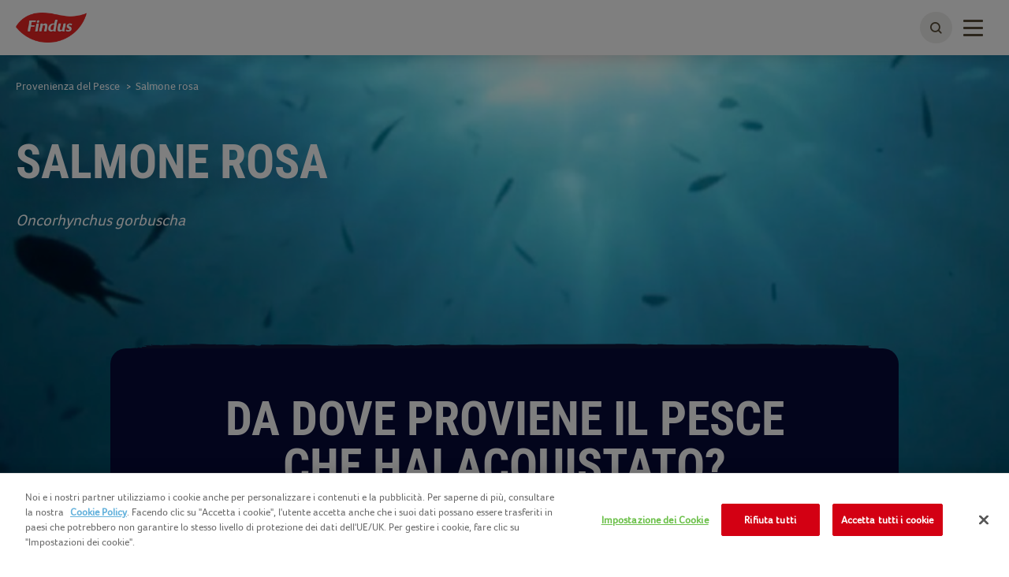

--- FILE ---
content_type: text/html; charset=utf-8
request_url: https://www.findus.it/sostenibilita/provenienza-pesce/salmone-rosa
body_size: 8913
content:



<!DOCTYPE html>
<!--[if lt IE 7]>      <html class="no-js lt-ie9 lt-ie8 lt-ie7"> <![endif]-->
<!--[if IE 7]>         <html class="no-js lt-ie9 lt-ie8"> <![endif]-->
<!--[if IE 8]>         <html class="no-js lt-ie9"> <![endif]-->
<!--[if gt IE 8]><!-->
<html class="findusit no-js"  lang="it-it">
<!--<![endif]-->
<head>

    
<script>
    // Define dataLayer and the gtag function.
    window.dataLayer = window.dataLayer || [];
            
                function gtag() { dataLayer.push(arguments); }

                // Default ad_storage to 'denied'.
                gtag('consent', 'default', {
                    ad_storage: "denied",
                    analytics_storage: "denied",
                    functionality_storage: "denied",
                    personalization_storage: "denied",
                    security_storage: "denied",
                    ad_user_data: "denied",
                    ad_personalization: "denied",
                    'wait_for_update': 500
                });
            

</script>        <!-- OneTrust Cookies Auto Blocker Notice start -->
        <script type="text/javascript" src="https://cdn.cookielaw.org/consent/655ac402-3f67-4ba4-94d0-e9b6861b4d42/OtAutoBlock.js">
        </script>
        <!-- OneTrust Cookies Auto Blocker Notice end -->


    <link rel="preconnect" href="https://cdn.nomadfoodscdn.com" crossorigin>
    <link rel="preconnect" href="https://cdn.cookielaw.org" crossorigin>

    <link rel="dns-prefetch" href="https://www.googletagmanager.com">
    <link rel="dns-prefetch" href="https://www.google-analytics.com">

    <link rel="preload" href="https://cdn.nomadfoodscdn.com/-/media/extension-themes/foodservices/foco/fonts/foco-woff2.woff2" as="font" type="font/woff2" crossorigin>
    <link rel="preload" href="https://cdn.nomadfoodscdn.com/-/media/extension-themes/foodservices/foco/fonts/foco-black-woff2.woff2" as="font" type="font/woff2" crossorigin>

    <style>
        @font-face {
            font-family: "FontAwesome";
            src: url('https://cdn.nomadfoodscdn.com/-/media/base-themes/nomad-foods-europe/nfe-base-theme/fonts/fontawesome/fontawesome-webfont-woff2.woff2') format("woff2");
            font-weight: normal;
            font-style: normal;
        }

        @font-face {
            font-family: 'Foco';
            font-style: normal;
            font-weight: 400;
            font-display: swap;
            src: local('Foco'), url('https://cdn.nomadfoodscdn.com/-/media/extension-themes/foodservices/foco/fonts/foco-woff.woff') format('woff'), url('https://cdn.nomadfoodscdn.com/-/media/extension-themes/foodservices/foco/fonts/foco-woff2.woff2') format('woff2');
            unicode-range: U+0000-00FF, U+0131, U+0152-0153, U+02BB-02BC, U+02C6, U+02DA, U+02DC, U+2000-206F, U+2074, U+20AC, U+2122, U+2191, U+2193, U+2212, U+2215, U+FEFF, U+FFFD;
        }

        @font-face {
            font-family: 'Foco Black';
            font-style: normal;
            font-weight: 700;
            font-display: swap;
            src: local('Foco Black'), local('Foco-Black'), url('https://cdn.nomadfoodscdn.com/-/media/extension-themes/foodservices/foco/fonts/foco-black-woff.woff') format('woff'), url('https://cdn.nomadfoodscdn.com/-/media/extension-themes/foodservices/foco/fonts/foco-black-woff2.woff2') format('woff2');
            unicode-range: U+0000-00FF, U+0131, U+0152-0153, U+02BB-02BC, U+02C6, U+02DA, U+02DC, U+2000-206F, U+2074, U+20AC, U+2122, U+2191, U+2193, U+2212, U+2215, U+FEFF, U+FFFD;
        }
    </style>

<link href="/-/media/feature/experience-accelerator/custom-bootstrap/custom-bootstrap/styles/bootstrap.css" rel="stylesheet"></link><link href="/-/media/base-themes/nomad-foods-europe/nfe-base-libraries/styles/pre-optimized-min.css?t=20240201T133958Z" rel="stylesheet"></link><link href="/-/media/base-themes/nomad-foods-europe/nfe-base-theme/styles/pre-optimized-min.css?t=20250402T121952Z" rel="stylesheet"></link><link href="/-/media/extension-themes/nomad-foods-europe/common-promos/styles/pre-optimized-min.css?t=20250109T131324Z" rel="stylesheet"></link><link href="/-/media/extension-themes/nomad-foods-europe/campaign-only-promos/styles/pre-optimized-min.css?t=20241001T085822Z" rel="stylesheet"></link><link href="/-/media/extension-themes/nomad-foods-europe/fish-provenance/styles/pre-optimized-min.css?t=20240229T133653Z" rel="stylesheet"></link>    <script defer src="/-/media/base-themes/nomad-foods-europe/nfe-base-static-assets/scripts/jquery.js?t=20240729" data-ot-ignore=""></script>

    
    


    <title>Provenienza del Pesce: Salmone Rosa - Findus</title>




    <link href="/-/media/project/bluesteel/shared/favicon/2023/favicon-findus-it.png" rel="shortcut icon" />



<meta property="og:title"  content="Scopri da dove proviene il pesce che hai acquistato:" /><meta property="og:url"  content="https://www.findus.it/sostenibilita/provenienza-pesce/salmone-rosa" />


<meta  name="twitter:description" content="Vuoi conoscere la provenienza del Salmone Rosa Findus? Scoprilo subito inserendo il Codice di Provenienza del Pesce con il Fish Finder di Capitan Findus!" /><meta  name="twitter:title" content="Scopri da dove proviene il pesce che hai acquistato:" /><meta  name="twitter:card" content="summary_large_image" />

    <meta name="viewport" content="width=device-width, initial-scale=1"/>
    <meta name="description"
          content="Vuoi conoscere la provenienza del Salmone Rosa Findus? Scoprilo subito inserendo il Codice di Provenienza del Pesce con il Fish Finder di Capitan Findus!" />
    <meta name="abstract"
          content="Provenienza del Pesce: Salmone Rosa - Findus" />
    <link id="LinkCanonical"
          rel="canonical"
          href="https://www.findus.it/sostenibilita/provenienza-pesce/salmone-rosa" />
    <link rel="alternate"
          href="https://www.findus.it/sostenibilita/provenienza-pesce/salmone-rosa"
          hreflang="it-IT" />


    <script>
        window.dataLayer = window.dataLayer || [];
        var dlContentID = "103954e0fd6843548d156bf2bac1c773"
        if (dlContentID) {
            var dlProductName = ""
            var dlCountryLangCode = "it_IT"
            var dlSiteIdentifierString = "findus it"
            var dlLanguageString = "Italian"
            var dlContentName = "Scopri da dove proviene il pesce che hai acquistato:"
            var dlContentType = "Fish Provenance Species"
            var dlCategory = "Il nostro percorso di sostenibilit&#224;"
            var dlSubCategory = "Provenienza del Pesce"
            var dlSubSubCategory = "Salmone rosa"
            var dlCategoryID = "b044f8d9254b493086e2bb1198b59b47"
            var dlSubCategoryID = "7a10b9f129ed4386a6c1427543685633"
            var dlSubSubCategoryID = "103954e0fd6843548d156bf2bac1c773"
            if (dlProductName) {
                dataLayer.push({
                    event: "dlPageviewEvent",
                    dlCountryLangCode,
                    dlSiteIdentifierString,
                    dlLanguageString,
                    dlContentID,
                    dlContentName,
                    dlProductName,
                    dlContentType,
                    dlCategory,
                    dlSubCategory,
                    dlSubSubCategory,
                    dlCategoryID,
                    dlSubCategoryID,
                    dlSubSubCategoryID,
                });
            } else {
                dataLayer.push({
                    event: "dlPageviewEvent",
                    dlCountryLangCode,
                    dlSiteIdentifierString,
                    dlLanguageString,
                    dlContentID,
                    dlContentName,
                    dlContentType,
                    dlCategory,
                    dlSubCategory,
                    dlSubSubCategory,
                    dlCategoryID,
                    dlSubCategoryID,
                    dlSubSubCategoryID,
                });
            }
        }
    </script>
    <!-- Google Tag Manager -->
    <script>
        window.dataLayer = window.dataLayer || [];
        dataLayer.push({
            'countrycode': 'it_IT',
            'pagename': 'Provenienza del Pesce: Salmone Rosa - Findus',
            'pagetype': 'Fish Provenance Species'
        });
        (function (w, d, s, l, i) {
            w[l] = w[l] || []; w[l].push({ 'gtm.start': new Date().getTime(), event: 'gtm.js' });
            var f = d.getElementsByTagName(s)[0], j = d.createElement(s), dl = l != 'dataLayer' ? '&l=' + l : ''; j.async = true; j.setAttribute('class', 'optanon-category-C0001'); j.src = 'https://www.googletagmanager.com/gtm.js?id=' + i + dl; f.parentNode.insertBefore(j, f);
        })(window, document, 'script', 'dataLayer', 'GTM-WVBJDMV');
    </script>
    <!-- End Google Tag Manager -->
    <!-- OneTrust Cookies Consent Notice start -->
    <script src="https://cdn.cookielaw.org/scripttemplates/otSDKStub.js" data-document-language="true" type="text/javascript" charset="UTF-8" data-domain-script="655ac402-3f67-4ba4-94d0-e9b6861b4d42"></script>
    <script type="text/javascript">
        function OptanonWrapper() { }
    </script>
    <!-- OneTrust Cookies Consent Notice end -->


</head>
<body class="getonboard default-device bodyclass">
    
<noscript>
    <iframe src="https://www.googletagmanager.com/ns.html?id=GTM-WVBJDMV" height="0" width="0" style="display:none;visibility:hidden"></iframe>
</noscript>
    <div id="wrapper" class="">
        <header>

<div id="header">
    <div class="wrapper ">
        <div id="header-logo" class="">
            
<div class="component image file-type-icon-media-link col-xs-12">
    <div class="component-content">
<a class="brand" title="" href="/"><img src="https://cdn.nomadfoodscdn.com/-/media/project/bluesteel/findus-it/logo-brand-findus-sito-2023.png?h=130&amp;iar=0&amp;w=304&amp;hash=3CD76840F374008404A1814308E73B18" alt="Findus Italia – Logo Findus" width="304" height="130" data-variantitemid="{A9995854-6417-46C4-A513-ED8F24223E8A}" data-variantfieldname="Image" /></a>    </div>
</div>

        </div>
        <div id="header-navigation" class="">
    <div class="component navigation navigation-title col-xs-12">
        <div class="component-content">
            <nav>
<ul class="clearfix">
        <li class=" level1 item0 odd first rel-level1">
<div class="navigation-title field-navigationtitle"><a title="La nostra gamma" href="/la-nostra-gamma">La nostra gamma</a></div>
        </li>
        <li class=" level1 item1 even rel-level1">
<div class="navigation-title field-navigationtitle"><a title="Ricette" href="/ricette">Ricette</a></div>
        </li>
        <li class=" level1 item2 odd rel-level1">
<div class="navigation-title field-navigationtitle"><a title="Nutrizione &amp; Curiosità" href="/nutrizione-curiosita">Nutrizione &amp; Curiosit&#224;</a></div>
        </li>
        <li class=" level1 item3 even rel-level1">
<div class="navigation-title field-navigationtitle"><a title="Noi di Findus" href="/noi-di-findus">Noi di Findus</a></div>
        </li>
        <li class=" level1 item4 odd last active rel-level1">
<div class="navigation-title field-navigationtitle"><a title="Il nostro percorso di sostenibilità" href="/sostenibilita">Il nostro percorso di sostenibilit&#224;</a></div>
        </li>
</ul>

            </nav>
        </div>
    </div>
        </div>
        <div id="header-language" class="">
            
        </div>
        <div id="header-search" class="">
            
    <div class="component searchbox">
        <div class="component-content">
            <div class="search-nav"><div class="search"><button class="search-toggle" id="WLSearchBtn" aria-label="toggle search bar"><span><span class="ico ico-search"></span></span></button></div></div><div class="search-header-bar js-search-bar"><form class="search-bar-input-wrapper" novalidate="novalidate"><div class="search-input-wrapper"> <input class="js-search-input" id="SearchTextBox" type="text" minlength="2" required placeholder="Cerca il tuo prodotto preferito, ricetta e altro ancora." autocomplete="off" aria-label="Cerca il tuo prodotto preferito, ricetta e altro ancora." pattern="^(?!.*https?:\/\/)[\u0020-\u007E\u00C0-\u02CB]*$"><button class="clear-search ico ico-times-circle" type="reset"></button></div><a title="search" href="/search"><button class="search-button"><span>Cerca</span></button></a></form><p class="error-message">La tua ricerca dovrebbe contenere almeno 2 lettere, riprova.</p><div class="popular-searches-container">    <div class="popular-searches">
        <span class="popular-searches-copy">Popolare</span>
        <div class="popular-search-links">
 <a class="popular-search-link" href="/search?q=legumi&amp;c=search&amp;cat=popular-term-search">
                    <span class="popular-search-term">Legumi</span>
                 </a>
 <a class="popular-search-link" href="/search?q=gratinati&amp;c=search&amp;cat=popular-term-search">
                    <span class="popular-search-term">Gratinati</span>
                 </a>
 <a class="popular-search-link" href="/search?q=merluzzo&amp;c=search&amp;cat=popular-term-search">
                    <span class="popular-search-term">Merluzzo</span>
                 </a>
 <a class="popular-search-link" href="/search?q=sofficini&amp;c=search&amp;cat=popular-term-search">
                    <span class="popular-search-term">Sofficini</span>
                 </a>
 <a class="popular-search-link" href="/search?q=patatine&amp;c=search&amp;cat=popular-term-search">
                    <span class="popular-search-term">Patatine</span>
                 </a>
        </div>
    </div>
</div></div>
        </div>
    </div>

        </div>
        <button type="button" class="main-nav-toggle" id="WLmainnavTeaser">
            <span class="sr-only">Toggle navigation</span>
            <span class="icon-bar"></span>
        </button>
    </div>
</div>
        </header>
        <main>

            

<div id="main" class="">
    <div id="main-hero" class=" ">    <div class="component hero-image hero-fish-provenance col-xs-12">
        <div class="component-content">
            <div class="hero-default"><div class="wrapper"><div class="container nopadding"><h1 class="field-hero-title">Salmone rosa</h1><div class="field-hero-text"><em>Oncorhynchus gorbuscha</em></div><div><div></div></div></div></div><div data-bgimgxl="https://cdn.nomadfoodscdn.com/-/media/project/bluesteel/shared/fish-provenance/2021/ffg_species_hero_2000x658.jpg?w=0&amp;h=0&amp;mw=2000&amp;mh=700&amp;as=0&amp;hash=16C0E5314D8ED57F3D45B8C4D79BA585" data-bgimglarge="https://cdn.nomadfoodscdn.com/-/media/project/bluesteel/shared/fish-provenance/2021/ffg_species_hero_2000x658.jpg?w=0&amp;h=0&amp;mw=1300&amp;mh=700&amp;as=0&amp;hash=909270BBCD199A77D4B46289D354044A" data-bgimgregular="https://cdn.nomadfoodscdn.com/-/media/project/bluesteel/shared/fish-provenance/2021/ffg_species_hero_2000x658.jpg?w=0&amp;h=0&amp;mw=980&amp;mh=700&amp;as=0&amp;hash=608EA45F1DC7EB8CAB258EC344018A39" data-bgimgsmall="https://cdn.nomadfoodscdn.com/-/media/project/bluesteel/shared/fish-provenance/2021/ffg_species_hero_2000x658.jpg?w=0&amp;h=0&amp;mw=0&amp;mh=200&amp;as=0&amp;hash=ECB8A99FF2BF9FEE5F3CE56B56C6A6AB" class="background-image js-responsive-bg-image"></div></div><div class="hero-fish-container"><h2 class="field-fish-provenance-title">Da dove proviene il pesce che hai acquistato?</h2><div class="field-fish-provenance-text">Usa la nostra mappa interattiva qui sotto per scoprire dove peschiamo il nostro salmone rosa selvaggio</div></div>
        </div>
    </div>
</div>
    <div class="container container-top">
            <div id="main-breadcrumb" class="breadcrumb-white ">
                
<div class="component breadcrumb navigation-title">
    <div class="component-content">
        <nav>
            <ol>
                    <li class="breadcrumb-item home">
<div class="navigation-title field-navigationtitle"><a title="home" href="/">Findus</a></div>                            <span class="separator">&gt;</span>
                    </li>
                    <li class="breadcrumb-item ">
<div class="navigation-title field-navigationtitle"><a title="sostenibilita" href="/sostenibilita">Il nostro percorso di sostenibilit&#224;</a></div>                            <span class="separator">&gt;</span>
                    </li>
                    <li class="breadcrumb-item ">
<div class="navigation-title field-navigationtitle"><a title="provenienza-pesce" href="/sostenibilita/provenienza-pesce">Provenienza del Pesce</a></div>                            <span class="separator">&gt;</span>
                    </li>
                    <li class="breadcrumb-item last">
<div class="navigation-title field-navigationtitle"><a title="salmone-rosa" href="/sostenibilita/provenienza-pesce/salmone-rosa">Salmone rosa</a></div>                            <span class="separator">&gt;</span>
                    </li>
            </ol>
        </nav>
    </div>
</div>

            </div>
        <div id="main-social-share" class=" fishprovenancespecies-share">
            
        </div>
    </div>



<div class="fishmap" style="margin-top: 0px;">

    <link rel="preconnect" href="https://fonts.gstatic.com">

    <input type="hidden" id="fpmapstyle" value="style.json">

    <input type="hidden" id="fpmapapiculture" value="it-IT">
    <input type="hidden" id="fpmapapimarket" value="findus it">
    <input type="hidden" id="fpmapapientitytype" value="s">
    <input type="hidden" id="fpmapapientityvalue" value="salmone-rosa">
    <input type="hidden" id="fpmapapishowspeciesdropdown" value="false">

    <div id="dropdown" class="single">
        <div class="top"></div>
        <div class="menu">
            <div>
                <label id="speciesselectiontext">Select Species</label>
                <select id="species-menu"></select>
            </div>
            <div class="divider" id="speciesselectionorlookup">OR</div>
            <div>
                <form id="code">
                    <label>
                        <span id="codelookuptext">Type your code here</span> <img class="info" src="/-/media/Feature/FishProvenance/Map/info-circle" />
                        <div class="help probe">
                            <h2 id="codelookuppopuptitle"></h2>
                            <p id="codelookuppopuptext"></p>
                            <img id="codelookuppopupimage" />
                        </div>
                    </label>
                    <input id="code-lookup" />
                    <input id="code-submit" type="submit" value="" />
                    <div id="errorsubcatchcodenotfound">Incorrect code. Please try again.</div>
                </form>
            </div>
        </div>
        <div class="bottom"></div>
    </div>
    <div id="map"></div>
    <div class="swiper-container" id="swiper-container">
        <div class="swiper-wrapper" id="swiper-wrapper"></div>
        <div class="swiper-pagination"></div>
    </div>
</div>
    <div id="main-content" class="">
        
<div class="no-margins">
    <div class="row">

            <div id="promo-grid" class=" js-responsive-bg-image fullwidth-promo-grid" style="background-color: #163b49; "  data-bgimgxl="https://cdn.nomadfoodscdn.com/-/media/project/bluesteel/shared/fish-provenance/2021/getonboard-desktop-bg.jpg?mw=1250&as=0&hash=C31E60C221CB450BFDFF2605B2D0E57B" data-bgimglarge="https://cdn.nomadfoodscdn.com/-/media/project/bluesteel/shared/fish-provenance/2021/getonboard-desktop-bg.jpg?mw=1250&as=0&hash=C31E60C221CB450BFDFF2605B2D0E57B" data-bgimgregular="https://cdn.nomadfoodscdn.com/-/media/project/bluesteel/shared/fish-provenance/2021/getonboard-mobile-bg.jpg?mw=990&as=0&hash=93E1DA05639E827E9572FBF9939231D9" data-bgimgsmall="https://cdn.nomadfoodscdn.com/-/media/project/bluesteel/shared/fish-provenance/2021/getonboard-mobile-bg.jpg?mw=620&as=0&hash=8954764AC89550B26655629F0EF9ABE8">
                <div class="container">
                        <div class="component promo box-item default col-xs-12 col-md-6 fade-in-left image-shadow">
        <div class="component-content">
<div><a name="Fish-Species-image"></a>
<div data-bgimgxl="https://cdn.nomadfoodscdn.com/-/media/project/bluesteel/shared/fish-provenance/2021/fish-species/large/oncorhynchus_gorbuscha__wild-pink-salmon.png?w=0&amp;h=0&amp;mw=1200&amp;mh=0&amp;as=0&amp;hash=93917DF9FCFA37E1324FB08EF3204A30" data-bgimglarge="https://cdn.nomadfoodscdn.com/-/media/project/bluesteel/shared/fish-provenance/2021/fish-species/large/oncorhynchus_gorbuscha__wild-pink-salmon.png?w=0&amp;h=0&amp;mw=1200&amp;mh=0&amp;as=0&amp;hash=93917DF9FCFA37E1324FB08EF3204A30" data-bgimgregular="https://cdn.nomadfoodscdn.com/-/media/project/bluesteel/shared/fish-provenance/2021/fish-species/large/oncorhynchus_gorbuscha__wild-pink-salmon.png?w=0&amp;h=0&amp;mw=940&amp;mh=0&amp;as=0&amp;hash=EE4A1D4A52D0CBA5812BAEA8BBD7E64A" data-bgimgsmall="https://cdn.nomadfoodscdn.com/-/media/project/bluesteel/shared/fish-provenance/2021/fish-species/large/oncorhynchus_gorbuscha__wild-pink-salmon.png?w=0&amp;h=0&amp;mw=570&amp;mh=0&amp;as=0&amp;hash=4101D99FFEC9706C187F19F5A2297337" class="background-image animation-container setup-margin js-responsive-bg-image"></div></div>        </div>
    </div>
    <div class="component promo box-item text-only col-xs-12 col-md-6 fade-in-right">
        <div class="component-content">
<a name="Fish-Species-text"></a><div class="field-wrapper animation-container setup-margin"><div class="field-text" style="font-size:18px;" data-desktop-font-size="18px"><p>Il salmone rosa, come tutti i salmoni, ha&nbsp;una tipica pinna adiposa sul dorso. Può crescere fino a 76&nbsp;cm di lunghezza, si&nbsp;riproduce generalmente dopo 2&nbsp;anni e poi muore. Come&nbsp;tutti i salmoni selvatici è anch'esso anadromo: le&nbsp;uova si schiudono in acque dolci poi i salmoni migrano verso l'oceano per nutrirsi e crescere e tornano nuovamente nelle acque dolci per deporre le uova. Nell'oceano gli animali sono blu-verdi sul dorso, argentati&nbsp;ai lati e bianchi sul ventre, e&nbsp;si&nbsp;nutrono di piccoli crostacei, calamari&nbsp;e piccoli pesci. Smettono di nutrirsi prima di deporre le uova e diventano scuri sul dorso e rossi con macchie brunastre sui lati. Inoltre, i&nbsp;maschi sviluppano una grande protuberanza, motivo&nbsp;per cui vengono anche chiamati salmoni gobbi.</p>
<p>Il filetto è di colore rosa, dal&nbsp;gusto delicato e molto tenero. Rispetto&nbsp;ad altre specie di salmone è piuttosto magro, ma&nbsp;è&nbsp;più grasso per esempio del merluzzo o del nasello; è&nbsp;gustoso fritto, grigliato, e&nbsp;può essere servito insieme a pasta e insalata.</p>
<p>Il salmone rosa è presente nella gamma Findus nei prodotti Nuggets di Salmone in pastella; Gratinato al Salmone con melanzane e pomodori, Bastoncini al Salmone e Burger di Salmone con limone e aneto.</p></div></div>        </div>
    </div>
    <div class="component promo box-item text-only col-xs-12 col-md-12 no-minimum-height visible-md visible-lg">
        <div class="component-content">
<a name="empty-space"></a>        </div>
    </div>
    <div class="component promo box-item default col-xs-12 col-md-4 col-md-push-2 vertical-align-center cta-center align-text-center align-title-center contain">
        <div class="component-content">
<div><a name="Porthole-Age"></a>
<div data-bgimgxl="https://cdn.nomadfoodscdn.com/-/media/project/bluesteel/shared/fish-provenance/2021/porthole_350x350.png?w=0&amp;h=0&amp;mw=1200&amp;mh=0&amp;as=0&amp;hash=A09FFD810BDF4684BD42CE5897782925" data-bgimglarge="https://cdn.nomadfoodscdn.com/-/media/project/bluesteel/shared/fish-provenance/2021/porthole_350x350.png?w=0&amp;h=0&amp;mw=1200&amp;mh=0&amp;as=0&amp;hash=A09FFD810BDF4684BD42CE5897782925" data-bgimgregular="https://cdn.nomadfoodscdn.com/-/media/project/bluesteel/shared/fish-provenance/2021/porthole_350x350.png?w=0&amp;h=0&amp;mw=940&amp;mh=0&amp;as=0&amp;hash=AD2A75E480A9BAF542B0496C9B2193E2" data-bgimgsmall="https://cdn.nomadfoodscdn.com/-/media/project/bluesteel/shared/fish-provenance/2021/porthole_350x350.png?w=0&amp;h=0&amp;mw=570&amp;mh=0&amp;as=0&amp;hash=C0079CFAAC649BFE178790768F2B4C82" class="background-image animation-container setup-margin js-responsive-bg-image"><h2 class="field-title" style=""><p style="margin-top:-30px;"><span style=" font-size: 16px;">Può vivere fino a</span></p>
<p style="margin:-5px 0 -22px 0;"><span style="font-size: 112px;">2</span></p></h2><div class="field-text" style=""><span style=" font-size: 24px;"><strong>ANNI</strong></span></div></div></div>        </div>
    </div>
    <div class="component promo box-item default col-xs-12 col-md-4 col-md-push-2 vertical-align-center align-text-center align-title-center contain">
        <div class="component-content">
<div><a name="Porthole-Size"></a>
<div data-bgimgxl="https://cdn.nomadfoodscdn.com/-/media/project/bluesteel/shared/fish-provenance/2021/porthole_350x350.png?w=0&amp;h=0&amp;mw=1200&amp;mh=0&amp;as=0&amp;hash=A09FFD810BDF4684BD42CE5897782925" data-bgimglarge="https://cdn.nomadfoodscdn.com/-/media/project/bluesteel/shared/fish-provenance/2021/porthole_350x350.png?w=0&amp;h=0&amp;mw=1200&amp;mh=0&amp;as=0&amp;hash=A09FFD810BDF4684BD42CE5897782925" data-bgimgregular="https://cdn.nomadfoodscdn.com/-/media/project/bluesteel/shared/fish-provenance/2021/porthole_350x350.png?w=0&amp;h=0&amp;mw=940&amp;mh=0&amp;as=0&amp;hash=AD2A75E480A9BAF542B0496C9B2193E2" data-bgimgsmall="https://cdn.nomadfoodscdn.com/-/media/project/bluesteel/shared/fish-provenance/2021/porthole_350x350.png?w=0&amp;h=0&amp;mw=570&amp;mh=0&amp;as=0&amp;hash=C0079CFAAC649BFE178790768F2B4C82" class="background-image animation-container setup-margin js-responsive-bg-image"><h2 class="field-title" style=""><p style="margin-top:-30px;"><span style=" font-size: 16px;">Può crescere fino a</span></p>
<p style="margin:-5px 0 -22px 0;"><span style="font-size: 112px;">76</span></p></h2><div class="field-text" style=""><span style=" font-size: 24px;"><strong>CM</strong></span></div></div></div>        </div>
    </div>
    <div class="component promo box-item default col-xs-12 col-md-10 col-md-push-1 cta-center align-text-center align-title-center no-minimum-height title-underline">
        <div class="component-content">
<div><a name="Helpful-Hint"></a>
<div class="background-image animation-container setup-margin"><h2 class="field-title" style="">Consiglio utile</h2><div class="field-text" style="font-size:20px;" data-desktop-font-size="20px"><p>Alcune delle informazioni qui descritte sono di tipo generale e di natura biologica relative alla specie.<br />
Per informazioni nutrizionali più specifiche sul tuo prodotto, consulta la parte anteriore e posteriore della tua confezione di acquisto o per scoprire di più sulla nostra gamma collegati a: <a href="/" class="bnd" style="color:white;">www.findus.it</a>.</p></div></div></div>        </div>
    </div>
    <div class="component promo box-item text-only col-xs-12 col-md-12 no-minimum-height visible-md visible-lg">
        <div class="component-content">
<a name="empty-space"></a>        </div>
    </div>

    <div class="component content-carousel col-xs-12 col-xs-12 align-cta-center align-text-center align-title-center title-underline">
        <div class="component-content">
            <div class="col"><h2 class="field-content-carousel-title">INSIEME PER IL FUTURO DEGLI OCEANI</h2><div class="field-content-carousel-description"><p>La salute e la salvaguardia degli oceani sono un valore fondamentale per Findus.<br />
Scopri di più sulla pesca sostenibile e l’impegno di Findus.</p></div><div class="carousel-wrapper"><div class="carousel-inner"><a href="/sostenibilita/pesce/pesca-sostenibile/pesca-sostenibile-certificata-msc" data-category="Enhanced Campaign Page"><div class="carousel-block  flex-col-center"><div class="field-image"><img data-src="https://cdn.nomadfoodscdn.com/-/media/project/bluesteel/findus-it/fish-provenance-new/msc-vale-2.jpg?w=0&amp;h=0&amp;mw=582&amp;mh=371&amp;as=0&amp;hash=AFF11537E765A78BD47B9EE930C693BE" class="lazy" height="371" width="582" alt="Pesca Sostenibile Certificata MSC - Findus"></img></div><div class="field-text">&nbsp;</div><div class="cta-block"><span class="btn btn-primary field-cta-text">Scopri di pi&#249;</span></div></div></a><a href="/sostenibilita/pesce/pesca-sostenibile/acquacoltura-responsabile" data-category="Enhanced Campaign Page"><div class="carousel-block  flex-col-center"><div class="field-image"><img data-src="https://cdn.nomadfoodscdn.com/-/media/project/bluesteel/findus-it/fish-provenance-new/asc-vale.jpg?w=0&amp;h=0&amp;mw=582&amp;mh=371&amp;as=0&amp;hash=57EB294276D411E937BFEAEEF43A4A25" class="lazy" height="371" width="582" alt="Acquacoltura Responsabile - Findus"></img></div><div class="field-text">&nbsp;</div><div class="cta-block"><span class="btn btn-primary field-cta-text">Scopri di pi&#249;</span></div></div></a></div><div class="carousel-controls"><div class="left carousel-control"></div><div class="right carousel-control"></div></div></div></div>
        </div>
    </div>

                </div>
            </div>
    </div>
</div>
    </div>
    
</div>

    <script type="application/ld+json">
    {
  "@context": "https://schema.org",
  "@type": "WebPage",
  "name": "Scopri da dove proviene il pesce che hai acquistato:",
  "image": "",
  "headline": "",
  "datePublished": "07/02/2021 23:59:26",
  "dateModified": "03/10/2025 09:02:32",
  "mainEntityOfPage": {
    "@type": "WebPage",
    "@id": "https://www.findus.it/sostenibilita/provenienza-pesce/salmone-rosa"
  },
  "publisher": {
    "@type": "Organization",
    "name": "Findus",
    "logo": {
      "@type": "ImageObject",
      "url": "https://cdn.nomadfoodscdn.com/-/media/project/bluesteel/findus-it/logo-brand-findus-sito-2023.png"
    }
  }
}
    </script>
<script type="application/ld+json">
    {}
</script>
        </main>
        <footer>
            

<div class="nomadfoodsfooter">
        <div class="socialBlock">
            <div class="wrapper">
                <div id="footer-doormat" class="">
                    
                </div>
            </div>
        </div>

    <div style="clear: both"></div>

    <div id="footer-doormatNav" class="doormatNav">
        <div class="wrapper">
            <div id="footer-doormat" class="">
                
<div class="component link-list col-xs-12 col-md-3">
    <div class="component-content">
        <h3>Prodotti Surgelati</h3>
                <ul>
                <li class="item0 odd first">
<a href="/noi-di-findus/pesce-surgelato" data-variantitemid="{B18C681A-DE03-4ED7-8397-BD8080388A84}" data-ga360-linkname="unknown" data-variantfieldname="Link">Pesce Surgelato</a>                </li>
                <li class="item1 even last">
<a href="/noi-di-findus/verdure-surgelate" data-variantitemid="{D43B05BA-E9D4-4507-9C83-336F11FB5ADA}" data-ga360-linkname="unknown" data-variantfieldname="Link">Verdure Surgelate</a>                </li>
        </ul>
    </div>
</div>

<div class="component link-list col-xs-12 col-md-3">
    <div class="component-content">
        <h3>Ricette di Findus</h3>
                <ul>
                <li class="item0 odd first">
<a href="/ricette/ricette-di-pesce" data-variantitemid="{A53657F4-BBCB-4D23-9BC0-6D2C62016FA1}" data-ga360-linkname="unknown" data-variantfieldname="Link">Ricette con pesce</a>                </li>
                <li class="item1 even last">
<a href="/ricette/ricette-con-verdure" data-variantitemid="{1C404EED-1D68-4C25-92A1-9272EC7A5AF4}" data-ga360-linkname="unknown" data-variantfieldname="Link">Ricette con verdure</a>                </li>
        </ul>
    </div>
</div>

<div class="component link-list col-xs-12 col-md-3">
    <div class="component-content">
        <h3>I Nostri Marchi</h3>
                <ul>
                <li class="item0 odd first">
<a href="/la-nostra-gamma/nostri-marchi/green-cuisine" data-variantitemid="{941E354C-E1C9-4704-ACCE-3DBA71F29211}" data-ga360-linkname="unknown" data-variantfieldname="Link">Green Cuisine</a>                </li>
                <li class="item1 even">
<a href="/la-nostra-gamma/nostri-marchi/capitan-findus" data-variantitemid="{66B855F6-1172-4396-9E0A-E7F42D90D281}" data-ga360-linkname="unknown" data-variantfieldname="Link">Capitan Findus</a>                </li>
                <li class="item2 odd">
<a href="/la-nostra-gamma/nostri-marchi/sofficini" data-variantitemid="{04A50108-92D0-48B5-9619-777AE570791B}" data-ga360-linkname="unknown" data-variantfieldname="Link">Sofficini</a>                </li>
                <li class="item3 even last">
<a href="/la-nostra-gamma/nostri-marchi/4-salti-in-padella" data-variantitemid="{63E40534-1627-4CC8-A75A-877836F63F19}" data-ga360-linkname="unknown" data-variantfieldname="Link">4 Salti in Padella</a>                </li>
        </ul>
    </div>
</div>

<div class="component link-list col-xs-12 col-md-3">
    <div class="component-content">
        <h3>Seguici su</h3>
                <ul>
                <li class="item0 odd first">
<a href="https://www.facebook.com/FindusItalia" target="_blank" rel="noopener noreferrer" data-variantitemid="{F4E11D97-26EF-41CB-AD6F-8A35AA511D41}" data-ga360-linkname="unknown" class="icon-fb" data-variantfieldname="Link">Findus Italia</a>                </li>
                <li class="item1 even">
<a href="https://www.facebook.com/Carlettosonoio/" data-variantitemid="{1D5698B0-B33B-4AF9-9CB4-702BCCE10DBE}" data-ga360-linkname="unknown" class="icon-fb" data-variantfieldname="Link">Carletto</a>                </li>
                <li class="item2 odd">
<a href="https://www.youtube.com/@FindusItalia" data-variantitemid="{74018A1D-88B3-4C69-8649-42DEA163D136}" data-ga360-linkname="unknown" class="icon-youtube" data-variantfieldname="Link">Youtube</a>                </li>
                <li class="item3 even last">
<a href="https://www.instagram.com/findus_italia/?hl=it" target="_blank" rel="noopener noreferrer" data-variantitemid="{8D1F12A4-82F0-4C6A-8DC2-21D28D8B379B}" data-ga360-linkname="unknown" class="icon-instagram" data-variantfieldname="Link">Instagram</a>                </li>
        </ul>
    </div>
</div>

            </div>
            <div style="clear: both"></div>
        </div>
    </div>

    <div class="footerNav">
        <div class="wrapper">
            <div id="footer-navigation" class="">
                <div id="footer-copyright" class="">
                    

    <div class="component plaint-text">
        <div class="component-content">
Copyright Findus 2025       C.F. e P.I. n. IT07015700961        </div>
    </div>

                </div>
                

<div class="component link">
    <div class="component-content">

<a href="https://contattaci.findus.it" target="_blank" rel="noopener noreferrer" data-variantitemid="{3C62F21A-241D-4ED2-ACE8-34ADA1A754E6}" data-ga360-linkname="unknown" data-variantfieldname="Link">Contattaci</a>    </div>
</div>

<div class="component link">
    <div class="component-content">

<a href="/servizi/informativa-privacy" data-variantitemid="{80E09C47-F9F7-423B-9523-AB80C00F0253}" data-ga360-linkname="unknown" data-variantfieldname="Link">Informativa Privacy</a>    </div>
</div>

<div class="component link">
    <div class="component-content">

<a href="/sitemap" data-variantitemid="{94A4DEB1-1938-4B17-9B25-240856CDBF0C}" data-ga360-linkname="unknown" data-variantfieldname="Link">Sitemap</a>    </div>
</div>

<div class="component link">
    <div class="component-content">

<a href="/cookie-policy" data-variantitemid="{72584C8A-E74F-4B26-84DC-97B1277BDEEC}" data-ga360-linkname="unknown" data-variantfieldname="Link">Cookie Policy</a>    </div>
</div>

<div class="component link">
    <div class="component-content">

<a href="/servizi/info-legali" data-variantitemid="{85449CCF-18B2-4207-887B-FE9BA94215CF}" data-ga360-linkname="unknown" data-variantfieldname="Link">Info legali</a>    </div>
</div>

<div class="component link">
    <div class="component-content">

<a href="http://www.nomadfoods.com/" target="_blank" rel="noopener noreferrer" data-variantitemid="{494C5DD0-653D-40A3-9AA9-B2B18F1C648A}" data-ga360-linkname="unknown" data-variantfieldname="Link">Nomad Foods </a>    </div>
</div>
            </div>
            
            
        </div>
    </div>
    
</div>
    <div id="didyoufind" class="component didyoufind-wrapper">
        <div class="component-content">
            
        </div>
    </div>

        </footer>
    </div>

    <script type="application/ld+json">
        {
  "@context": "https://schema.org",
  "@type": "BreadcrumbList",
  "url": "https://www.findus.it/sostenibilita/provenienza-pesce/salmone-rosa",
  "itemListElement": [
    {
      "@type": "ListItem",
      "position": 1,
      "item": {
        "@id": "sostenibilita",
        "name": "Sostenibilita"
      }
    },
    {
      "@type": "ListItem",
      "position": 2,
      "item": {
        "@id": "sostenibilita/provenienza-pesce",
        "name": "Provenienza pesce"
      }
    },
    {
      "@type": "ListItem",
      "position": 3,
      "item": {
        "@id": "sostenibilita/provenienza-pesce/salmone-rosa",
        "name": "Salmone rosa"
      }
    }
  ]
}
    </script>

    <script type="text/javascript">
            function parseJSAtOnload() {
                var links = ["https://cdn.nomadfoodscdn.com/-/media/base-themes/nomad-foods-europe/nfe-base-libraries/scripts/pre-optimized-min.js?t=20241001T085556Z","https://cdn.nomadfoodscdn.com/-/media/base-themes/nomad-foods-europe/nfe-base-theme/scripts/pre-optimized-min.js?t=20250218T132455Z","https://cdn.nomadfoodscdn.com/-/media/extension-themes/nomad-foods-europe/campaign-only-promos/scripts/pre-optimized-min.js?t=20211023T185959Z","https://cdn.nomadfoodscdn.com/-/media/extension-themes/nomad-foods-europe/fish-provenance/scripts/pre-optimized-min.js?t=20250318T133247Z"],
                    headElement = document.getElementsByTagName("head")[0],
                    linkElement, i;
                for (i = 0; i < links.length; i++) {
                    linkElement = document.createElement("script");
                    linkElement.src = links[i];
                    linkElement.setAttributeNode(document.createAttribute("data-ot-ignore"));
                    linkElement.async = false;
                    headElement.appendChild(linkElement);
                }
            }

            if (window.addEventListener) window.addEventListener("load", parseJSAtOnload, false);
            else if (window.attachEvent) window.attachEvent("onload", parseJSAtOnload);
            else window.onload = parseJSAtOnload;

    </script>
</body>
</html>

--- FILE ---
content_type: text/html; charset=utf-8
request_url: https://www.findus.it/it-it/api/navigationfull?s=findusit
body_size: 19003
content:


    <div class="component navigation navigation-title col-xs-12">
        <div class="component-content">
            <nav>
<ul class="clearfix">
        <li class=" level1 submenu item0 odd first rel-level1">
<div class="navigation-title field-navigationtitle"><a title="La nostra gamma" href="/la-nostra-gamma">La nostra gamma</a></div><ul class="clearfix">
        <li class=" level2 submenu item0 odd first rel-level2">
<div class="navigation-title"><div class="field-navigationtitle"><a title="Nostri Marchi" href="/la-nostra-gamma/nostri-marchi">Nostri Marchi</a></div><i class="ico ico-chevron-down arrow-after"></i></div><div class="field-navigationtext">Tutta la gamma dei nostri Marchi, che raccolgono la storia di Findus e la qualit&agrave; e il gusto che da sempre portiamo sulla tavola.</div><ul class="clearfix">
        <li class=" level3 item0 odd first rel-level3">
<a title="Green Cuisine" href="/la-nostra-gamma/nostri-marchi/green-cuisine"><div data-bgimgxl="https://cdn.nomadfoodscdn.com/-/media/project/bluesteel/findus-it/01_prodotti/002-header-prodotti/1200x400_burger-greencuisine.jpg?w=0&amp;h=0&amp;mw=483&amp;mh=0&amp;as=0&amp;hash=78C6C6A2766C302711A09CEDF8E66DE4" data-bgimglarge="https://cdn.nomadfoodscdn.com/-/media/project/bluesteel/findus-it/01_prodotti/002-header-prodotti/1200x400_burger-greencuisine.jpg?w=0&amp;h=0&amp;mw=600&amp;mh=0&amp;as=0&amp;hash=3877F75104F706241773FC556974545D" data-bgimgregular="https://cdn.nomadfoodscdn.com/-/media/project/bluesteel/findus-it/01_prodotti/002-header-prodotti/1200x400_burger-greencuisine.jpg?w=0&amp;h=0&amp;mw=710&amp;mh=0&amp;as=0&amp;hash=646C8D62138437C1544BAD4AD0A24422" data-bgimgsmall="https://cdn.nomadfoodscdn.com/-/media/project/bluesteel/findus-it/01_prodotti/002-header-prodotti/1200x400_burger-greencuisine.jpg?w=0&amp;h=0&amp;mw=560&amp;mh=0&amp;as=0&amp;hash=853FF61527E25872A29D5FF7BDE07665" class="background-image js-responsive-bg-image"><div class="content-holder"><div class="navigation-title field-navigationtitle">Green Cuisine</div><div class="arrow-right field-nav-read-more">2 Prodotti</div></div></div></a>
        </li>
        <li class=" level3 item1 even rel-level3">
<a title="Capitan Findus" href="/la-nostra-gamma/nostri-marchi/capitan-findus"><div data-bgimgxl="https://cdn.nomadfoodscdn.com/-/media/project/bluesteel/findus-it/0_home/v2-hero-capitan-findus-categoria-2000x400.jpg?w=0&amp;h=0&amp;mw=483&amp;mh=0&amp;as=0&amp;hash=4711BD3F25B7B261FB83C3974B8D3643" data-bgimglarge="https://cdn.nomadfoodscdn.com/-/media/project/bluesteel/findus-it/0_home/v2-hero-capitan-findus-categoria-2000x400.jpg?w=0&amp;h=0&amp;mw=600&amp;mh=0&amp;as=0&amp;hash=7793D76F3E5B8EF13EFF1EBAB3DCEAE8" data-bgimgregular="https://cdn.nomadfoodscdn.com/-/media/project/bluesteel/findus-it/0_home/v2-hero-capitan-findus-categoria-2000x400.jpg?w=0&amp;h=0&amp;mw=710&amp;mh=0&amp;as=0&amp;hash=509E67D93990105A33A9B333D153FA88" data-bgimgsmall="https://cdn.nomadfoodscdn.com/-/media/project/bluesteel/findus-it/0_home/v2-hero-capitan-findus-categoria-2000x400.jpg?w=0&amp;h=0&amp;mw=560&amp;mh=0&amp;as=0&amp;hash=201A47C58FDEB1CF6569DB5668DD823F" class="background-image js-responsive-bg-image"><div class="content-holder"><div class="navigation-title field-navigationtitle">Capitan Findus</div><div class="arrow-right field-nav-read-more">43 Prodotti</div></div></div></a>
        </li>
        <li class=" level3 item2 odd rel-level3">
<a title="Carletto" href="/la-nostra-gamma/nostri-marchi/carletto"><div data-bgimgxl="https://cdn.nomadfoodscdn.com/-/media/project/bluesteel/findus-it/01_prodotti/002-header-prodotti/pollo-carletto-i-nostri-marchi-findus-1200x400-1.jpg?w=0&amp;h=0&amp;mw=483&amp;mh=0&amp;as=0&amp;hash=C904352636B8EFFC04D2AB74B7B61E7D" data-bgimglarge="https://cdn.nomadfoodscdn.com/-/media/project/bluesteel/findus-it/01_prodotti/002-header-prodotti/pollo-carletto-i-nostri-marchi-findus-1200x400-1.jpg?w=0&amp;h=0&amp;mw=600&amp;mh=0&amp;as=0&amp;hash=ABA939BE2D6B662ECAFEB96A81C731A5" data-bgimgregular="https://cdn.nomadfoodscdn.com/-/media/project/bluesteel/findus-it/01_prodotti/002-header-prodotti/pollo-carletto-i-nostri-marchi-findus-1200x400-1.jpg?w=0&amp;h=0&amp;mw=710&amp;mh=0&amp;as=0&amp;hash=0E1B7222FB677061D68B41F132945B63" data-bgimgsmall="https://cdn.nomadfoodscdn.com/-/media/project/bluesteel/findus-it/01_prodotti/002-header-prodotti/pollo-carletto-i-nostri-marchi-findus-1200x400-1.jpg?w=0&amp;h=0&amp;mw=560&amp;mh=0&amp;as=0&amp;hash=B8959B77995A2567D4C0A26774BF980F" class="background-image js-responsive-bg-image"><div class="content-holder"><div class="navigation-title field-navigationtitle">Carletto</div><div class="arrow-right field-nav-read-more">9 Prodotti</div></div></div></a>
        </li>
        <li class=" level3 item3 even rel-level3">
<a title="Chicken Station" href="/la-nostra-gamma/nostri-marchi/chicken-station"><div data-bgimgxl="https://cdn.nomadfoodscdn.com/-/media/project/bluesteel/findus-it/01_prodotti/002-header-prodotti/burger_590x200.jpg?w=0&amp;h=0&amp;mw=483&amp;mh=0&amp;as=0&amp;hash=E3959B5A266BA9BFC8D9A76AB97D2471" data-bgimglarge="https://cdn.nomadfoodscdn.com/-/media/project/bluesteel/findus-it/01_prodotti/002-header-prodotti/burger_590x200.jpg?w=0&amp;h=0&amp;mw=600&amp;mh=0&amp;as=0&amp;hash=13FB02A8D41B3598F552BDCA1B158B74" data-bgimgregular="https://cdn.nomadfoodscdn.com/-/media/project/bluesteel/findus-it/01_prodotti/002-header-prodotti/burger_590x200.jpg?w=0&amp;h=0&amp;mw=710&amp;mh=0&amp;as=0&amp;hash=980F8AB4A5A3EEA7DD48FA7D2D128769" data-bgimgsmall="https://cdn.nomadfoodscdn.com/-/media/project/bluesteel/findus-it/01_prodotti/002-header-prodotti/burger_590x200.jpg?w=0&amp;h=0&amp;mw=560&amp;mh=0&amp;as=0&amp;hash=0E524BEDD719BB536ADAD86DF98E405D" class="background-image js-responsive-bg-image"><div class="content-holder"><div class="navigation-title field-navigationtitle">Chicken Station</div><div class="arrow-right field-nav-read-more">3 Prodotti</div></div></div></a>
        </li>
        <li class=" level3 item4 odd rel-level3">
<a title="Sofficini" href="/la-nostra-gamma/nostri-marchi/sofficini"><div data-bgimgxl="https://cdn.nomadfoodscdn.com/-/media/project/bluesteel/findus-it/0_home/category---navigation-images/171016_sofficini_590x200.jpg?w=0&amp;h=0&amp;mw=483&amp;mh=0&amp;as=0&amp;hash=D6173E3FC044F25F685226EE701CC05D" data-bgimglarge="https://cdn.nomadfoodscdn.com/-/media/project/bluesteel/findus-it/0_home/category---navigation-images/171016_sofficini_590x200.jpg?w=0&amp;h=0&amp;mw=600&amp;mh=0&amp;as=0&amp;hash=62886B4087D5773034EF0A3A429BF5CD" data-bgimgregular="https://cdn.nomadfoodscdn.com/-/media/project/bluesteel/findus-it/0_home/category---navigation-images/171016_sofficini_590x200.jpg?w=0&amp;h=0&amp;mw=710&amp;mh=0&amp;as=0&amp;hash=A50B6A4CB49593080AEDF5F0AC1D417D" data-bgimgsmall="https://cdn.nomadfoodscdn.com/-/media/project/bluesteel/findus-it/0_home/category---navigation-images/171016_sofficini_590x200.jpg?w=0&amp;h=0&amp;mw=560&amp;mh=0&amp;as=0&amp;hash=E42A0CA57890FE8AEEA2068EEE2240D0" class="background-image js-responsive-bg-image"><div class="content-holder"><div class="navigation-title field-navigationtitle">Sofficini</div><div class="arrow-right field-nav-read-more">9 Prodotti</div></div></div></a>
        </li>
        <li class=" level3 item5 even last rel-level3">
<a title="4 Salti in Padella" href="/la-nostra-gamma/nostri-marchi/4-salti-in-padella"><div data-bgimgxl="https://cdn.nomadfoodscdn.com/-/media/project/bluesteel/findus-it/0_home/category---navigation-images/171016_primi-piatti_590x200.jpg?w=0&amp;h=0&amp;mw=483&amp;mh=0&amp;as=0&amp;hash=007D870E28C08C0672A2232109097131" data-bgimglarge="https://cdn.nomadfoodscdn.com/-/media/project/bluesteel/findus-it/0_home/category---navigation-images/171016_primi-piatti_590x200.jpg?w=0&amp;h=0&amp;mw=600&amp;mh=0&amp;as=0&amp;hash=150BB34642F74D6BB8C1AB267AD442E4" data-bgimgregular="https://cdn.nomadfoodscdn.com/-/media/project/bluesteel/findus-it/0_home/category---navigation-images/171016_primi-piatti_590x200.jpg?w=0&amp;h=0&amp;mw=710&amp;mh=0&amp;as=0&amp;hash=F77564AEBF01D4A20F08852C5B947554" data-bgimgsmall="https://cdn.nomadfoodscdn.com/-/media/project/bluesteel/findus-it/0_home/category---navigation-images/171016_primi-piatti_590x200.jpg?w=0&amp;h=0&amp;mw=560&amp;mh=0&amp;as=0&amp;hash=52F978CD6057C18FC8D970BEFC87412D" class="background-image js-responsive-bg-image"><div class="content-holder"><div class="navigation-title field-navigationtitle">4 Salti in Padella</div><div class="arrow-right field-nav-read-more">13 Prodotti</div></div></div></a>
        </li>
</ul>

        </li>
        <li class=" level2 submenu item1 even rel-level2">
<div class="navigation-title"><div class="field-navigationtitle"><a title="Nuovi Prodotti" href="/la-nostra-gamma/nuovi-prodotti">Nuovi Prodotti</a></div><i class="ico ico-chevron-down arrow-after"></i></div><div class="field-navigationtext">Prodotti Findus novit&agrave;: scopri tutti i nuovi prodotti Findus e i nuovi lanci di prodotto della gamma primi, secondi e contorni surgelati.</div><ul class="clearfix">
        <li class=" level3 item0 odd first last rel-level3">
<a title="Nuovi Prodotti" href="/la-nostra-gamma/nuovi-prodotti"><div data-bgimgxl="https://cdn.nomadfoodscdn.com/-/media/project/bluesteel/findus-it/01_prodotti/product_shot_mood/v2_mobile_nuovi_prodotti_1200x400_a.jpg?w=0&amp;h=0&amp;mw=483&amp;mh=0&amp;as=0&amp;hash=E4FC6507D51C88573DB9E0BD1885C3FF" data-bgimglarge="https://cdn.nomadfoodscdn.com/-/media/project/bluesteel/findus-it/01_prodotti/product_shot_mood/v2_mobile_nuovi_prodotti_1200x400_a.jpg?w=0&amp;h=0&amp;mw=600&amp;mh=0&amp;as=0&amp;hash=41087FFDD6E5AFAD694A2B6E2DBCC03D" data-bgimgregular="https://cdn.nomadfoodscdn.com/-/media/project/bluesteel/findus-it/01_prodotti/product_shot_mood/v2_mobile_nuovi_prodotti_1200x400_a.jpg?w=0&amp;h=0&amp;mw=710&amp;mh=0&amp;as=0&amp;hash=787F92DC8745B713DB7880C39CAD1704" data-bgimgsmall="https://cdn.nomadfoodscdn.com/-/media/project/bluesteel/findus-it/01_prodotti/product_shot_mood/v2_mobile_nuovi_prodotti_1200x400_a.jpg?w=0&amp;h=0&amp;mw=560&amp;mh=0&amp;as=0&amp;hash=4238B1C6A76650DFD5130E48017182DF" class="background-image js-responsive-bg-image"><div class="content-holder"><div class="navigation-title field-navigationtitle">Nuovi Prodotti</div><div class="arrow-right field-nav-read-more">Scopri di più</div></div></div></a>
        </li>
</ul>

        </li>
        <li class=" level2 submenu item2 odd rel-level2">
<div class="navigation-title"><div class="field-navigationtitle"><a title="Pesce" href="/la-nostra-gamma/pesce">Pesce</a></div><i class="ico ico-chevron-down arrow-after"></i></div><ul class="clearfix">
        <li class=" level3 item0 odd first rel-level3">
<a title="Bastoncini e Pesce Panato" href="/la-nostra-gamma/pesce/bastoncini-e-pesce-panato"><div data-bgimgxl="https://cdn.nomadfoodscdn.com/-/media/project/bluesteel/findus-it/01_prodotti/product_shot_mood/findus-header-bastoncini-def3.jpg?w=0&amp;h=0&amp;mw=483&amp;mh=0&amp;as=0&amp;hash=B09F12F4FB13503855FEB9D2B66B79D2" data-bgimglarge="https://cdn.nomadfoodscdn.com/-/media/project/bluesteel/findus-it/01_prodotti/product_shot_mood/findus-header-bastoncini-def3.jpg?w=0&amp;h=0&amp;mw=600&amp;mh=0&amp;as=0&amp;hash=CDE27B3F21DB66141AFEF59BCE2F22CF" data-bgimgregular="https://cdn.nomadfoodscdn.com/-/media/project/bluesteel/findus-it/01_prodotti/product_shot_mood/findus-header-bastoncini-def3.jpg?w=0&amp;h=0&amp;mw=710&amp;mh=0&amp;as=0&amp;hash=24BCA6A84910C203BA3310387CF387AC" data-bgimgsmall="https://cdn.nomadfoodscdn.com/-/media/project/bluesteel/findus-it/01_prodotti/product_shot_mood/findus-header-bastoncini-def3.jpg?w=0&amp;h=0&amp;mw=560&amp;mh=0&amp;as=0&amp;hash=4509174C9873D7EEF690FA93F3F06805" class="background-image js-responsive-bg-image"><div class="content-holder"><div class="navigation-title field-navigationtitle">Bastoncini e Pesce Panato</div><div class="arrow-right field-nav-read-more">18 Prodotti</div></div></div></a>
        </li>
        <li class=" level3 item1 even rel-level3">
<a title="Pesce Naturale" href="/la-nostra-gamma/pesce/pesce-naturale"><div data-bgimgxl="https://cdn.nomadfoodscdn.com/-/media/project/bluesteel/findus-it/01_prodotti/product_shot_mood/findus_fior_merluzzo.jpg?w=0&amp;h=0&amp;mw=483&amp;mh=0&amp;as=0&amp;hash=11E011125C247F1F90CE17C8B69D09D8" data-bgimglarge="https://cdn.nomadfoodscdn.com/-/media/project/bluesteel/findus-it/01_prodotti/product_shot_mood/findus_fior_merluzzo.jpg?w=0&amp;h=0&amp;mw=600&amp;mh=0&amp;as=0&amp;hash=9CD4C2EB873A27C31B97B6C0B3CAA925" data-bgimgregular="https://cdn.nomadfoodscdn.com/-/media/project/bluesteel/findus-it/01_prodotti/product_shot_mood/findus_fior_merluzzo.jpg?w=0&amp;h=0&amp;mw=710&amp;mh=0&amp;as=0&amp;hash=F9C3DE5A5F6843019B651B26F9F6EBF7" data-bgimgsmall="https://cdn.nomadfoodscdn.com/-/media/project/bluesteel/findus-it/01_prodotti/product_shot_mood/findus_fior_merluzzo.jpg?w=0&amp;h=0&amp;mw=560&amp;mh=0&amp;as=0&amp;hash=86E95053D30550238AADA2788F42EF1D" class="background-image js-responsive-bg-image"><div class="content-holder"><div class="navigation-title field-navigationtitle">Pesce Naturale</div><div class="arrow-right field-nav-read-more">9 Prodotti</div></div></div></a>
        </li>
        <li class=" level3 item2 odd rel-level3">
<a title="Pesce Gratinato" href="/la-nostra-gamma/pesce/pesce-gratinato"><div data-bgimgxl="https://cdn.nomadfoodscdn.com/-/media/project/bluesteel/findus-it/04_content-page/old-box-vetrina-editoriali/come-cucinare-il-pesce-gratinato.jpg?w=0&amp;h=0&amp;mw=483&amp;mh=0&amp;as=0&amp;hash=98A3B0DD4E5CAC696355924499C65A8D" data-bgimglarge="https://cdn.nomadfoodscdn.com/-/media/project/bluesteel/findus-it/04_content-page/old-box-vetrina-editoriali/come-cucinare-il-pesce-gratinato.jpg?w=0&amp;h=0&amp;mw=600&amp;mh=0&amp;as=0&amp;hash=A4A1F569AAE03CD5B063820810360162" data-bgimgregular="https://cdn.nomadfoodscdn.com/-/media/project/bluesteel/findus-it/04_content-page/old-box-vetrina-editoriali/come-cucinare-il-pesce-gratinato.jpg?w=0&amp;h=0&amp;mw=710&amp;mh=0&amp;as=0&amp;hash=48049D807B9F140F6018E2813418F510" data-bgimgsmall="https://cdn.nomadfoodscdn.com/-/media/project/bluesteel/findus-it/04_content-page/old-box-vetrina-editoriali/come-cucinare-il-pesce-gratinato.jpg?w=0&amp;h=0&amp;mw=560&amp;mh=0&amp;as=0&amp;hash=5546217393E15CD51668C49FB6C1BEE8" class="background-image js-responsive-bg-image"><div class="content-holder"><div class="navigation-title field-navigationtitle">Pesce Gratinato</div><div class="arrow-right field-nav-read-more">5 Prodotti</div></div></div></a>
        </li>
        <li class=" level3 item3 even rel-level3">
<a title="Fish Bar – Findus " href="/la-nostra-gamma/pesce/fish-bar"><div data-bgimgxl="https://cdn.nomadfoodscdn.com/-/media/project/bluesteel/findus-it/hero_image/gamma-fishbar-header_mobile_4.jpg?w=0&amp;h=0&amp;mw=483&amp;mh=0&amp;as=0&amp;hash=26FF87D0CF6D91735C642EFB8DF97006" data-bgimglarge="https://cdn.nomadfoodscdn.com/-/media/project/bluesteel/findus-it/hero_image/gamma-fishbar-header_mobile_4.jpg?w=0&amp;h=0&amp;mw=600&amp;mh=0&amp;as=0&amp;hash=DEA549A310457C021388F5BC1805E381" data-bgimgregular="https://cdn.nomadfoodscdn.com/-/media/project/bluesteel/findus-it/hero_image/gamma-fishbar-header_mobile_4.jpg?w=0&amp;h=0&amp;mw=710&amp;mh=0&amp;as=0&amp;hash=25FFFC908BAB2FCBBC3AFC17E2EF6634" data-bgimgsmall="https://cdn.nomadfoodscdn.com/-/media/project/bluesteel/findus-it/hero_image/gamma-fishbar-header_mobile_4.jpg?w=0&amp;h=0&amp;mw=560&amp;mh=0&amp;as=0&amp;hash=55510E066AF1653B4A01FAD729FCFC36" class="background-image js-responsive-bg-image"><div class="content-holder"><div class="navigation-title field-navigationtitle">Fish Bar – Findus </div><div class="arrow-right field-nav-read-more">7 Prodotti</div></div></div></a>
        </li>
        <li class=" level3 item4 odd rel-level3">
<a title="Pesce Ricettato" href="/la-nostra-gamma/pesce/pesce-ricettato"><div data-bgimgxl="https://cdn.nomadfoodscdn.com/-/media/project/bluesteel/findus-it/01_prodotti/002-header-prodotti/findus_nasello_mob_1200x400.jpg?w=0&amp;h=0&amp;mw=483&amp;mh=0&amp;as=0&amp;hash=5FACA25D4389A65FA4EE9008F3B77F9F" data-bgimglarge="https://cdn.nomadfoodscdn.com/-/media/project/bluesteel/findus-it/01_prodotti/002-header-prodotti/findus_nasello_mob_1200x400.jpg?w=0&amp;h=0&amp;mw=600&amp;mh=0&amp;as=0&amp;hash=30D9AB7830F086552CFD79E96C873437" data-bgimgregular="https://cdn.nomadfoodscdn.com/-/media/project/bluesteel/findus-it/01_prodotti/002-header-prodotti/findus_nasello_mob_1200x400.jpg?w=0&amp;h=0&amp;mw=710&amp;mh=0&amp;as=0&amp;hash=99E1CAC534039081404D470F07A6D9D9" data-bgimgsmall="https://cdn.nomadfoodscdn.com/-/media/project/bluesteel/findus-it/01_prodotti/002-header-prodotti/findus_nasello_mob_1200x400.jpg?w=0&amp;h=0&amp;mw=560&amp;mh=0&amp;as=0&amp;hash=4BF8C48D71E97A932271912B91377606" class="background-image js-responsive-bg-image"><div class="content-holder"><div class="navigation-title field-navigationtitle">Pesce Ricettato</div><div class="arrow-right field-nav-read-more">12 Prodotti</div></div></div></a>
        </li>
        <li class=" level3 item5 even last rel-level3">
<a title="Frutti di Mare" href="/la-nostra-gamma/pesce/frutti-di-mare"><div data-bgimgxl="https://cdn.nomadfoodscdn.com/-/media/project/bluesteel/findus-it/01_prodotti/002-header-prodotti/frutti-di-mare-findus-mazzancolle_590x200.jpg?w=0&amp;h=0&amp;mw=483&amp;mh=0&amp;as=0&amp;hash=E83F29BD03531E6C3F98388B01394798" data-bgimglarge="https://cdn.nomadfoodscdn.com/-/media/project/bluesteel/findus-it/01_prodotti/002-header-prodotti/frutti-di-mare-findus-mazzancolle_590x200.jpg?w=0&amp;h=0&amp;mw=600&amp;mh=0&amp;as=0&amp;hash=1FC52769A2622500F580F87F47F94991" data-bgimgregular="https://cdn.nomadfoodscdn.com/-/media/project/bluesteel/findus-it/01_prodotti/002-header-prodotti/frutti-di-mare-findus-mazzancolle_590x200.jpg?w=0&amp;h=0&amp;mw=710&amp;mh=0&amp;as=0&amp;hash=1DEDF1D34489EC7BE233F1A7E24C4C1A" data-bgimgsmall="https://cdn.nomadfoodscdn.com/-/media/project/bluesteel/findus-it/01_prodotti/002-header-prodotti/frutti-di-mare-findus-mazzancolle_590x200.jpg?w=0&amp;h=0&amp;mw=560&amp;mh=0&amp;as=0&amp;hash=CFEB4CB6FD1A9156D0E823030CC45D4A" class="background-image js-responsive-bg-image"><div class="content-holder"><div class="navigation-title field-navigationtitle">Frutti di Mare</div><div class="arrow-right field-nav-read-more">6 Prodotti</div></div></div></a>
        </li>
</ul>

        </li>
        <li class=" level2 submenu item3 even rel-level2">
<div class="navigation-title"><div class="field-navigationtitle"><a title="Frutti di Mare" href="/la-nostra-gamma/frutti-di-mare">Frutti di Mare</a></div><i class="ico ico-chevron-down arrow-after"></i></div><ul class="clearfix">
        <li class=" level3 item0 odd first last rel-level3">
<a title="Frutti di Mare" href="/la-nostra-gamma/frutti-di-mare/frutti-di-mare"><div data-bgimgxl="https://cdn.nomadfoodscdn.com/-/media/project/bluesteel/findus-it/01_prodotti/002-header-prodotti/frutti-di-mare-findus-mazzancolle_590x200.jpg?w=0&amp;h=0&amp;mw=483&amp;mh=0&amp;as=0&amp;hash=E83F29BD03531E6C3F98388B01394798" data-bgimglarge="https://cdn.nomadfoodscdn.com/-/media/project/bluesteel/findus-it/01_prodotti/002-header-prodotti/frutti-di-mare-findus-mazzancolle_590x200.jpg?w=0&amp;h=0&amp;mw=600&amp;mh=0&amp;as=0&amp;hash=1FC52769A2622500F580F87F47F94991" data-bgimgregular="https://cdn.nomadfoodscdn.com/-/media/project/bluesteel/findus-it/01_prodotti/002-header-prodotti/frutti-di-mare-findus-mazzancolle_590x200.jpg?w=0&amp;h=0&amp;mw=710&amp;mh=0&amp;as=0&amp;hash=1DEDF1D34489EC7BE233F1A7E24C4C1A" data-bgimgsmall="https://cdn.nomadfoodscdn.com/-/media/project/bluesteel/findus-it/01_prodotti/002-header-prodotti/frutti-di-mare-findus-mazzancolle_590x200.jpg?w=0&amp;h=0&amp;mw=560&amp;mh=0&amp;as=0&amp;hash=CFEB4CB6FD1A9156D0E823030CC45D4A" class="background-image js-responsive-bg-image"><div class="content-holder"><div class="navigation-title field-navigationtitle">Frutti di Mare</div><div class="arrow-right field-nav-read-more">6 Prodotti</div></div></div></a>
        </li>
</ul>

        </li>
        <li class=" level2 submenu item4 odd rel-level2">
<div class="navigation-title"><div class="field-navigationtitle"><a title="Verdure" href="/la-nostra-gamma/verdure">Verdure</a></div><i class="ico ico-chevron-down arrow-after"></i></div><ul class="clearfix">
        <li class=" level3 item0 odd first rel-level3">
<a title="Minestroni" href="/la-nostra-gamma/verdure/minestroni"><div data-bgimgxl="https://cdn.nomadfoodscdn.com/-/media/project/bluesteel/findus-it/02_ricette/minestrone_mobile.jpg?w=0&amp;h=0&amp;mw=483&amp;mh=0&amp;as=0&amp;hash=19806DA22570F8CED4D3E65CA979BB39" data-bgimglarge="https://cdn.nomadfoodscdn.com/-/media/project/bluesteel/findus-it/02_ricette/minestrone_mobile.jpg?w=0&amp;h=0&amp;mw=600&amp;mh=0&amp;as=0&amp;hash=54408B54064B8297417221D56D8E8602" data-bgimgregular="https://cdn.nomadfoodscdn.com/-/media/project/bluesteel/findus-it/02_ricette/minestrone_mobile.jpg?w=0&amp;h=0&amp;mw=710&amp;mh=0&amp;as=0&amp;hash=27F28B0C19D7F27F2D0EB91EBEB0F5B6" data-bgimgsmall="https://cdn.nomadfoodscdn.com/-/media/project/bluesteel/findus-it/02_ricette/minestrone_mobile.jpg?w=0&amp;h=0&amp;mw=560&amp;mh=0&amp;as=0&amp;hash=674328196EB5B5AD4C6A1F613661930E" class="background-image js-responsive-bg-image"><div class="content-holder"><div class="navigation-title field-navigationtitle">Minestroni</div><div class="arrow-right field-nav-read-more">6 Prodotti</div></div></div></a>
        </li>
        <li class=" level3 item1 even rel-level3">
<a title="Vegetali Ricettati " href="/la-nostra-gamma/verdure/vegetali-ricettati"><div data-bgimgxl="https://cdn.nomadfoodscdn.com/-/media/project/bluesteel/findus-it/01_prodotti/002-header-prodotti/vegetali-ricettati-findus-590x200.jpg?w=0&amp;h=0&amp;mw=483&amp;mh=0&amp;as=0&amp;hash=AEACC6EAF771A12E39254E1FE13C9BD0" data-bgimglarge="https://cdn.nomadfoodscdn.com/-/media/project/bluesteel/findus-it/01_prodotti/002-header-prodotti/vegetali-ricettati-findus-590x200.jpg?w=0&amp;h=0&amp;mw=600&amp;mh=0&amp;as=0&amp;hash=6E8B2130EC0C7DF7700AD88750498363" data-bgimgregular="https://cdn.nomadfoodscdn.com/-/media/project/bluesteel/findus-it/01_prodotti/002-header-prodotti/vegetali-ricettati-findus-590x200.jpg?w=0&amp;h=0&amp;mw=710&amp;mh=0&amp;as=0&amp;hash=8731EAC19AED3D2B8115988F3938B972" data-bgimgsmall="https://cdn.nomadfoodscdn.com/-/media/project/bluesteel/findus-it/01_prodotti/002-header-prodotti/vegetali-ricettati-findus-590x200.jpg?w=0&amp;h=0&amp;mw=560&amp;mh=0&amp;as=0&amp;hash=5D900CB77D3D81AA087E13EC561AFBD9" class="background-image js-responsive-bg-image"><div class="content-holder"><div class="navigation-title field-navigationtitle">Vegetali Ricettati </div><div class="arrow-right field-nav-read-more">3 Prodotti</div></div></div></a>
        </li>
        <li class=" level3 item2 odd rel-level3">
<a title="Zuppe" href="/la-nostra-gamma/verdure/zuppe"><div data-bgimgxl="https://cdn.nomadfoodscdn.com/-/media/project/bluesteel/findus-it/200806_leggera2/200831_zuppa_leggera200x500_desktop-copia.jpg?w=0&amp;h=0&amp;mw=483&amp;mh=0&amp;as=0&amp;hash=A435AAFD9CA0B9FB03C25BEB873C9089" data-bgimglarge="https://cdn.nomadfoodscdn.com/-/media/project/bluesteel/findus-it/200806_leggera2/200831_zuppa_leggera200x500_desktop-copia.jpg?w=0&amp;h=0&amp;mw=600&amp;mh=0&amp;as=0&amp;hash=57F2095425203376BA4CB3E2C1BE8A51" data-bgimgregular="https://cdn.nomadfoodscdn.com/-/media/project/bluesteel/findus-it/200806_leggera2/200831_zuppa_leggera200x500_desktop-copia.jpg?w=0&amp;h=0&amp;mw=710&amp;mh=0&amp;as=0&amp;hash=E0263EF267AFCFF134DEC8F0EED137EB" data-bgimgsmall="https://cdn.nomadfoodscdn.com/-/media/project/bluesteel/findus-it/200806_leggera2/200831_zuppa_leggera200x500_desktop-copia.jpg?w=0&amp;h=0&amp;mw=560&amp;mh=0&amp;as=0&amp;hash=E59C606EF6EDCC6F717144E7A3661D83" class="background-image js-responsive-bg-image"><div class="content-holder"><div class="navigation-title field-navigationtitle">Zuppe</div><div class="arrow-right field-nav-read-more">5 Prodotti</div></div></div></a>
        </li>
        <li class=" level3 item3 even rel-level3">
<a title="Cremose" href="/la-nostra-gamma/verdure/cremose"><div data-bgimgxl="https://cdn.nomadfoodscdn.com/-/media/project/bluesteel/findus-it/01_prodotti/product_shot_mood/header-cremosa-carote.jpg?w=0&amp;h=0&amp;mw=483&amp;mh=0&amp;as=0&amp;hash=78D9C84CD77DCE3F58AC6BACB17933C9" data-bgimglarge="https://cdn.nomadfoodscdn.com/-/media/project/bluesteel/findus-it/01_prodotti/product_shot_mood/header-cremosa-carote.jpg?w=0&amp;h=0&amp;mw=600&amp;mh=0&amp;as=0&amp;hash=EF488A7D0658A2CAE4B2D6001A522D40" data-bgimgregular="https://cdn.nomadfoodscdn.com/-/media/project/bluesteel/findus-it/01_prodotti/product_shot_mood/header-cremosa-carote.jpg?w=0&amp;h=0&amp;mw=710&amp;mh=0&amp;as=0&amp;hash=B1A15FF0F80B73889F09DDA83C67192F" data-bgimgsmall="https://cdn.nomadfoodscdn.com/-/media/project/bluesteel/findus-it/01_prodotti/product_shot_mood/header-cremosa-carote.jpg?w=0&amp;h=0&amp;mw=560&amp;mh=0&amp;as=0&amp;hash=9816563DF74E60CF9B60441D328206EC" class="background-image js-responsive-bg-image"><div class="content-holder"><div class="navigation-title field-navigationtitle">Cremose</div><div class="arrow-right field-nav-read-more">4 Prodotti</div></div></div></a>
        </li>
        <li class=" level3 item4 odd rel-level3">
<a title="Piselli" href="/la-nostra-gamma/verdure/piselli"><div data-bgimgxl="https://cdn.nomadfoodscdn.com/-/media/project/bluesteel/findus-it/0_home/add-content-box/0_additional-content-old/ricette-con-piselli.jpg?w=0&amp;h=0&amp;mw=483&amp;mh=0&amp;as=0&amp;hash=00747ED2B28E8CDA3C0D1420A6419C33" data-bgimglarge="https://cdn.nomadfoodscdn.com/-/media/project/bluesteel/findus-it/0_home/add-content-box/0_additional-content-old/ricette-con-piselli.jpg?w=0&amp;h=0&amp;mw=600&amp;mh=0&amp;as=0&amp;hash=D68629DBA6B7D1B7D519517258971101" data-bgimgregular="https://cdn.nomadfoodscdn.com/-/media/project/bluesteel/findus-it/0_home/add-content-box/0_additional-content-old/ricette-con-piselli.jpg?w=0&amp;h=0&amp;mw=710&amp;mh=0&amp;as=0&amp;hash=BB477F6AF6EAA4B2499CC1297F289B50" data-bgimgsmall="https://cdn.nomadfoodscdn.com/-/media/project/bluesteel/findus-it/0_home/add-content-box/0_additional-content-old/ricette-con-piselli.jpg?w=0&amp;h=0&amp;mw=560&amp;mh=0&amp;as=0&amp;hash=54CBF9CD26147C0EC956D8B5D8D8D84D" class="background-image js-responsive-bg-image"><div class="content-holder"><div class="navigation-title field-navigationtitle">Piselli</div><div class="arrow-right field-nav-read-more">3 Prodotti</div></div></div></a>
        </li>
        <li class=" level3 item5 even last rel-level3">
<a title="Altre verdure" href="/la-nostra-gamma/verdure/altro"><div data-bgimgxl="https://cdn.nomadfoodscdn.com/-/media/project/bluesteel/findus-it/01_prodotti/product_shot_mood/findus_spinaci_header.jpg?w=0&amp;h=0&amp;mw=483&amp;mh=0&amp;as=0&amp;hash=C5A26D54C88CD5B5404DE0408787BF6E" data-bgimglarge="https://cdn.nomadfoodscdn.com/-/media/project/bluesteel/findus-it/01_prodotti/product_shot_mood/findus_spinaci_header.jpg?w=0&amp;h=0&amp;mw=600&amp;mh=0&amp;as=0&amp;hash=A58E1783CDEFD524E125C334BCDA2264" data-bgimgregular="https://cdn.nomadfoodscdn.com/-/media/project/bluesteel/findus-it/01_prodotti/product_shot_mood/findus_spinaci_header.jpg?w=0&amp;h=0&amp;mw=710&amp;mh=0&amp;as=0&amp;hash=7D6E75F0C7E6E2935EA4260633D750D9" data-bgimgsmall="https://cdn.nomadfoodscdn.com/-/media/project/bluesteel/findus-it/01_prodotti/product_shot_mood/findus_spinaci_header.jpg?w=0&amp;h=0&amp;mw=560&amp;mh=0&amp;as=0&amp;hash=83876874E1F0FC42636CEBD6EF7419E2" class="background-image js-responsive-bg-image"><div class="content-holder"><div class="navigation-title field-navigationtitle">Altre verdure</div><div class="arrow-right field-nav-read-more">9 Prodotti</div></div></div></a>
        </li>
</ul>

        </li>
        <li class=" level2 submenu item5 even rel-level2">
<div class="navigation-title"><div class="field-navigationtitle"><a title="Pollo" href="/la-nostra-gamma/pollo">Pollo</a></div><i class="ico ico-chevron-down arrow-after"></i></div><ul class="clearfix">
        <li class=" level3 item0 odd first rel-level3">
<a title="" href="/la-nostra-gamma/pollo/pollo-panato"><div data-bgimgxl="https://cdn.nomadfoodscdn.com/-/media/project/bluesteel/findus-it/01_prodotti/002-header-prodotti/pollopanato-findus-1200x400.jpg?w=0&amp;h=0&amp;mw=483&amp;mh=0&amp;as=0&amp;hash=BF79C60B1CEBF65690FFD3C1376120C8" data-bgimglarge="https://cdn.nomadfoodscdn.com/-/media/project/bluesteel/findus-it/01_prodotti/002-header-prodotti/pollopanato-findus-1200x400.jpg?w=0&amp;h=0&amp;mw=600&amp;mh=0&amp;as=0&amp;hash=888527F2B13543F6BCA29145842CB4C0" data-bgimgregular="https://cdn.nomadfoodscdn.com/-/media/project/bluesteel/findus-it/01_prodotti/002-header-prodotti/pollopanato-findus-1200x400.jpg?w=0&amp;h=0&amp;mw=710&amp;mh=0&amp;as=0&amp;hash=2F3EF8B6E953935F976DA3BDADCF4D02" data-bgimgsmall="https://cdn.nomadfoodscdn.com/-/media/project/bluesteel/findus-it/01_prodotti/002-header-prodotti/pollopanato-findus-1200x400.jpg?w=0&amp;h=0&amp;mw=560&amp;mh=0&amp;as=0&amp;hash=4722ABDB24B28C37808DC8F929953DFA" class="background-image js-responsive-bg-image"><div class="content-holder"><div class="navigation-title field-title">Pollo Panato</div><div class="arrow-right field-nav-read-more">7 Prodotti</div></div></div></a>
        </li>
        <li class=" level3 item1 even last rel-level3">
<a title="" href="/la-nostra-gamma/pollo/pollo-grigliato"><div data-bgimgxl="https://cdn.nomadfoodscdn.com/-/media/project/bluesteel/findus-it/01_prodotti/002-header-prodotti/burger-grigliati-pollo-carletto-findus_590x200.jpg?w=0&amp;h=0&amp;mw=483&amp;mh=0&amp;as=0&amp;hash=FC20676310627AAE8EF77BE7005A6BC0" data-bgimglarge="https://cdn.nomadfoodscdn.com/-/media/project/bluesteel/findus-it/01_prodotti/002-header-prodotti/burger-grigliati-pollo-carletto-findus_590x200.jpg?w=0&amp;h=0&amp;mw=600&amp;mh=0&amp;as=0&amp;hash=B0D55D3F2A085B1C50DEE1C3DADDD60B" data-bgimgregular="https://cdn.nomadfoodscdn.com/-/media/project/bluesteel/findus-it/01_prodotti/002-header-prodotti/burger-grigliati-pollo-carletto-findus_590x200.jpg?w=0&amp;h=0&amp;mw=710&amp;mh=0&amp;as=0&amp;hash=24BD9C87AFB847446FA219B1A6790942" data-bgimgsmall="https://cdn.nomadfoodscdn.com/-/media/project/bluesteel/findus-it/01_prodotti/002-header-prodotti/burger-grigliati-pollo-carletto-findus_590x200.jpg?w=0&amp;h=0&amp;mw=560&amp;mh=0&amp;as=0&amp;hash=88CCA20A6C02EDC269B5BD6A98D54DF7" class="background-image js-responsive-bg-image"><div class="content-holder"><div class="navigation-title field-title">Pollo Grigliato </div><div class="arrow-right field-nav-read-more">1 Prodotto</div></div></div></a>
        </li>
</ul>

        </li>
        <li class=" level2 submenu item6 odd rel-level2">
<div class="navigation-title"><div class="field-navigationtitle"><a title="Senza glutine" href="/la-nostra-gamma/senza-glutine">Senza glutine</a></div><i class="ico ico-chevron-down arrow-after"></i></div><div class="field-navigationtext">Scopri la gamma dei <strong>Prodotti senza Glutine Findus</strong>: Misti di mare, Cremose di verdure e i Bastoncini senza Glutine per chi &egrave; intollerante al glutine e non vuole rinunciare a ricchezza e variet&agrave;.</div><ul class="clearfix">
        <li class=" level3 item0 odd first rel-level3">
<a title="Primi Piatti senza Glutine" href="/la-nostra-gamma/senza-glutine/primi-piatti"><div data-bgimgxl="https://cdn.nomadfoodscdn.com/-/media/project/bluesteel/findus-it/01_prodotti/product_shot_mood/findus_misto_mare_rosso.jpg?w=0&amp;h=0&amp;mw=483&amp;mh=0&amp;as=0&amp;hash=4B78CDDA9638C54DE24713B11187979E" data-bgimglarge="https://cdn.nomadfoodscdn.com/-/media/project/bluesteel/findus-it/01_prodotti/product_shot_mood/findus_misto_mare_rosso.jpg?w=0&amp;h=0&amp;mw=600&amp;mh=0&amp;as=0&amp;hash=496B106ED318401D28C6315DF6C546A6" data-bgimgregular="https://cdn.nomadfoodscdn.com/-/media/project/bluesteel/findus-it/01_prodotti/product_shot_mood/findus_misto_mare_rosso.jpg?w=0&amp;h=0&amp;mw=710&amp;mh=0&amp;as=0&amp;hash=90C5475ECF7304F4AE8E52856CB58023" data-bgimgsmall="https://cdn.nomadfoodscdn.com/-/media/project/bluesteel/findus-it/01_prodotti/product_shot_mood/findus_misto_mare_rosso.jpg?w=0&amp;h=0&amp;mw=560&amp;mh=0&amp;as=0&amp;hash=CED4FB7F67D3DE0DBC7FC568ECFCD43A" class="background-image js-responsive-bg-image"><div class="content-holder"><div class="navigation-title field-navigationtitle">Primi Piatti senza Glutine</div><div class="arrow-right field-nav-read-more">6 Prodotti</div></div></div></a>
        </li>
        <li class=" level3 item1 even rel-level3">
<a title="Secondi Piatti senza Glutine" href="/la-nostra-gamma/senza-glutine/secondi-piatti"><div data-bgimgxl="https://cdn.nomadfoodscdn.com/-/media/project/bluesteel/findus-it/0_home/category---navigation-images/secondi-piatti-bastoncini-e-panati.png?w=0&amp;h=0&amp;mw=483&amp;mh=0&amp;as=0&amp;hash=4E70E4712CA7B981AD5E9F9225C7DAB5" data-bgimglarge="https://cdn.nomadfoodscdn.com/-/media/project/bluesteel/findus-it/0_home/category---navigation-images/secondi-piatti-bastoncini-e-panati.png?w=0&amp;h=0&amp;mw=600&amp;mh=0&amp;as=0&amp;hash=BD9EB118B7AACDA49E0987E5753FCC99" data-bgimgregular="https://cdn.nomadfoodscdn.com/-/media/project/bluesteel/findus-it/0_home/category---navigation-images/secondi-piatti-bastoncini-e-panati.png?w=0&amp;h=0&amp;mw=710&amp;mh=0&amp;as=0&amp;hash=CBA89B289273BD3955DEA74D73DA4AAD" data-bgimgsmall="https://cdn.nomadfoodscdn.com/-/media/project/bluesteel/findus-it/0_home/category---navigation-images/secondi-piatti-bastoncini-e-panati.png?w=0&amp;h=0&amp;mw=560&amp;mh=0&amp;as=0&amp;hash=A5E7335AB51AE01F07BEEBBC6CBAEE38" class="background-image js-responsive-bg-image"><div class="content-holder"><div class="navigation-title field-navigationtitle">Secondi Piatti senza Glutine</div><div class="arrow-right field-nav-read-more">2 Prodotti</div></div></div></a>
        </li>
        <li class=" level3 item2 odd last rel-level3">
<a title="Contorni senza Glutine" href="/la-nostra-gamma/senza-glutine/contorni"><div data-bgimgxl="https://cdn.nomadfoodscdn.com/-/media/project/bluesteel/findus-it/0_home/category---navigation-images/170801_patateclassiche.png?w=0&amp;h=0&amp;mw=483&amp;mh=0&amp;as=0&amp;hash=8D094462D8125FE1E99FB7B8B9379023" data-bgimglarge="https://cdn.nomadfoodscdn.com/-/media/project/bluesteel/findus-it/0_home/category---navigation-images/170801_patateclassiche.png?w=0&amp;h=0&amp;mw=600&amp;mh=0&amp;as=0&amp;hash=0EBC9A2FC43BE7C48C242195E6EEAB7F" data-bgimgregular="https://cdn.nomadfoodscdn.com/-/media/project/bluesteel/findus-it/0_home/category---navigation-images/170801_patateclassiche.png?w=0&amp;h=0&amp;mw=710&amp;mh=0&amp;as=0&amp;hash=B0D58E28804971C2CC11663590E6DDF2" data-bgimgsmall="https://cdn.nomadfoodscdn.com/-/media/project/bluesteel/findus-it/0_home/category---navigation-images/170801_patateclassiche.png?w=0&amp;h=0&amp;mw=560&amp;mh=0&amp;as=0&amp;hash=51E471F293211777190E2CDAD4B9F0BE" class="background-image js-responsive-bg-image"><div class="content-holder"><div class="navigation-title field-navigationtitle">Contorni senza Glutine</div><div class="arrow-right field-nav-read-more">2 Prodotti</div></div></div></a>
        </li>
</ul>

        </li>
        <li class=" level2 submenu item7 even rel-level2">
<div class="navigation-title"><div class="field-navigationtitle"><a title="Primi Piatti" href="/la-nostra-gamma/primi-piatti">Primi Piatti</a></div><i class="ico ico-chevron-down arrow-after"></i></div><div class="field-navigationtext">Scopri la gamma di Primi Piatti Findus, la gamma per le tue ricette di minestrone e zuppe, pasta e riso.</div><ul class="clearfix">
        <li class=" level3 item0 odd first rel-level3">
<a title="Pasta e Riso" href="/la-nostra-gamma/primi-piatti/pasta-e-riso"><div data-bgimgxl="https://cdn.nomadfoodscdn.com/-/media/project/bluesteel/findus-it/0_home/category---navigation-images/171120_pastaeriso_cat.png?w=0&amp;h=0&amp;mw=483&amp;mh=0&amp;as=0&amp;hash=C22C67D3A764B79186D779456FD95A16" data-bgimglarge="https://cdn.nomadfoodscdn.com/-/media/project/bluesteel/findus-it/0_home/category---navigation-images/171120_pastaeriso_cat.png?w=0&amp;h=0&amp;mw=600&amp;mh=0&amp;as=0&amp;hash=06306003760EC72E6AE339D7F694DE8F" data-bgimgregular="https://cdn.nomadfoodscdn.com/-/media/project/bluesteel/findus-it/0_home/category---navigation-images/171120_pastaeriso_cat.png?w=0&amp;h=0&amp;mw=710&amp;mh=0&amp;as=0&amp;hash=8C2D09A91D00D157151F2C480F3FD42C" data-bgimgsmall="https://cdn.nomadfoodscdn.com/-/media/project/bluesteel/findus-it/0_home/category---navigation-images/171120_pastaeriso_cat.png?w=0&amp;h=0&amp;mw=560&amp;mh=0&amp;as=0&amp;hash=29E32F0B551840FCF93504316C41E049" class="background-image js-responsive-bg-image"><div class="content-holder"><div class="navigation-title field-navigationtitle">Pasta e Riso</div><div class="arrow-right field-nav-read-more">10 Prodotti</div></div></div></a>
        </li>
        <li class=" level3 item1 even rel-level3">
<a title="Minestroni, Zuppe e Cremose" href="/la-nostra-gamma/primi-piatti/minestroni-e-zuppe"><div data-bgimgxl="https://cdn.nomadfoodscdn.com/-/media/project/bluesteel/findus-it/01_prodotti/product_shot_mood/header_minestrone_tradizione.jpg?w=0&amp;h=0&amp;mw=483&amp;mh=0&amp;as=0&amp;hash=0BA84EB94DDBB14614F02DFA4A4792AC" data-bgimglarge="https://cdn.nomadfoodscdn.com/-/media/project/bluesteel/findus-it/01_prodotti/product_shot_mood/header_minestrone_tradizione.jpg?w=0&amp;h=0&amp;mw=600&amp;mh=0&amp;as=0&amp;hash=415055ED03AE601BD94CBEB48FBA8C5C" data-bgimgregular="https://cdn.nomadfoodscdn.com/-/media/project/bluesteel/findus-it/01_prodotti/product_shot_mood/header_minestrone_tradizione.jpg?w=0&amp;h=0&amp;mw=710&amp;mh=0&amp;as=0&amp;hash=9630362F01EDA9701B20D571410E3B34" data-bgimgsmall="https://cdn.nomadfoodscdn.com/-/media/project/bluesteel/findus-it/01_prodotti/product_shot_mood/header_minestrone_tradizione.jpg?w=0&amp;h=0&amp;mw=560&amp;mh=0&amp;as=0&amp;hash=77F3AC383844CA1752B6D15758F3862A" class="background-image js-responsive-bg-image"><div class="content-holder"><div class="navigation-title field-navigationtitle">Minestroni, Zuppe e Cremose</div><div class="arrow-right field-nav-read-more">15 Prodotti</div></div></div></a>
        </li>
        <li class=" level3 item2 odd last rel-level3">
<a title="Condimenti per Primi" href="/la-nostra-gamma/primi-piatti/condimenti-per-primi"><div data-bgimgxl="https://cdn.nomadfoodscdn.com/-/media/project/bluesteel/findus-it/0_home/category---navigation-images/primi-piatti-condimenti-per-primi.jpg?w=0&amp;h=0&amp;mw=483&amp;mh=0&amp;as=0&amp;hash=196E2FF25018F76AC82C56865E9BDAA3" data-bgimglarge="https://cdn.nomadfoodscdn.com/-/media/project/bluesteel/findus-it/0_home/category---navigation-images/primi-piatti-condimenti-per-primi.jpg?w=0&amp;h=0&amp;mw=600&amp;mh=0&amp;as=0&amp;hash=256307D53DB85E5EA2F9A1AB9E1F086A" data-bgimgregular="https://cdn.nomadfoodscdn.com/-/media/project/bluesteel/findus-it/0_home/category---navigation-images/primi-piatti-condimenti-per-primi.jpg?w=0&amp;h=0&amp;mw=710&amp;mh=0&amp;as=0&amp;hash=60B2AC64CCF9DB7BC324508B30DA77B1" data-bgimgsmall="https://cdn.nomadfoodscdn.com/-/media/project/bluesteel/findus-it/0_home/category---navigation-images/primi-piatti-condimenti-per-primi.jpg?w=0&amp;h=0&amp;mw=560&amp;mh=0&amp;as=0&amp;hash=560E25F6064803197A32B90DB5A3D462" class="background-image js-responsive-bg-image"><div class="content-holder"><div class="navigation-title field-navigationtitle">Condimenti per Primi</div><div class="arrow-right field-nav-read-more">3 Prodotti</div></div></div></a>
        </li>
</ul>

        </li>
        <li class=" level2 submenu item8 odd rel-level2">
<div class="navigation-title"><div class="field-navigationtitle"><a title="Secondi Piatti" href="/la-nostra-gamma/secondi-piatti">Secondi Piatti</a></div><i class="ico ico-chevron-down arrow-after"></i></div><div class="field-navigationtext">Scopri la gamma di Secondi Piatti Findus, fatta con i migliori ingredienti per secondi veloci, gustosi ed equilibrati.</div><ul class="clearfix">
        <li class=" level3 item0 odd first rel-level3">
<a title="Bastoncini e Pesce Panato" href="/la-nostra-gamma/secondi-piatti/bastoncini-e-pesce-panato"><div data-bgimgxl="https://cdn.nomadfoodscdn.com/-/media/project/bluesteel/findus-it/01_prodotti/product_shot_mood/findus-header-bastoncini-def3.jpg?w=0&amp;h=0&amp;mw=483&amp;mh=0&amp;as=0&amp;hash=B09F12F4FB13503855FEB9D2B66B79D2" data-bgimglarge="https://cdn.nomadfoodscdn.com/-/media/project/bluesteel/findus-it/01_prodotti/product_shot_mood/findus-header-bastoncini-def3.jpg?w=0&amp;h=0&amp;mw=600&amp;mh=0&amp;as=0&amp;hash=CDE27B3F21DB66141AFEF59BCE2F22CF" data-bgimgregular="https://cdn.nomadfoodscdn.com/-/media/project/bluesteel/findus-it/01_prodotti/product_shot_mood/findus-header-bastoncini-def3.jpg?w=0&amp;h=0&amp;mw=710&amp;mh=0&amp;as=0&amp;hash=24BCA6A84910C203BA3310387CF387AC" data-bgimgsmall="https://cdn.nomadfoodscdn.com/-/media/project/bluesteel/findus-it/01_prodotti/product_shot_mood/findus-header-bastoncini-def3.jpg?w=0&amp;h=0&amp;mw=560&amp;mh=0&amp;as=0&amp;hash=4509174C9873D7EEF690FA93F3F06805" class="background-image js-responsive-bg-image"><div class="content-holder"><div class="navigation-title field-navigationtitle">Bastoncini e Pesce Panato</div><div class="arrow-right field-nav-read-more">18 Prodotti</div></div></div></a>
        </li>
        <li class=" level3 item1 even rel-level3">
<a title="Pesce Naturale" href="/la-nostra-gamma/secondi-piatti/pesce-naturale"><div data-bgimgxl="https://cdn.nomadfoodscdn.com/-/media/project/bluesteel/findus-it/0_home/category---navigation-images/180529_fiori_category_590x200.jpg?w=0&amp;h=0&amp;mw=483&amp;mh=0&amp;as=0&amp;hash=B9940259569551F3171EC70838E9DE64" data-bgimglarge="https://cdn.nomadfoodscdn.com/-/media/project/bluesteel/findus-it/0_home/category---navigation-images/180529_fiori_category_590x200.jpg?w=0&amp;h=0&amp;mw=600&amp;mh=0&amp;as=0&amp;hash=4059FEADB0AA6F6F23E0FE42E65E3CCF" data-bgimgregular="https://cdn.nomadfoodscdn.com/-/media/project/bluesteel/findus-it/0_home/category---navigation-images/180529_fiori_category_590x200.jpg?w=0&amp;h=0&amp;mw=710&amp;mh=0&amp;as=0&amp;hash=969CE2C82F9685231ECD19AB8059CC85" data-bgimgsmall="https://cdn.nomadfoodscdn.com/-/media/project/bluesteel/findus-it/0_home/category---navigation-images/180529_fiori_category_590x200.jpg?w=0&amp;h=0&amp;mw=560&amp;mh=0&amp;as=0&amp;hash=1419B75B533DF950D7C86F538508BD01" class="background-image js-responsive-bg-image"><div class="content-holder"><div class="navigation-title field-navigationtitle">Pesce Naturale</div><div class="arrow-right field-nav-read-more">9 Prodotti</div></div></div></a>
        </li>
        <li class=" level3 item2 odd rel-level3">
<a title="Pesce Gratinato" href="/la-nostra-gamma/secondi-piatti/pesce-gratinato"><div data-bgimgxl="https://cdn.nomadfoodscdn.com/-/media/project/bluesteel/findus-it/02_ricette/180209_gratinati-patate.jpg?w=0&amp;h=0&amp;mw=483&amp;mh=0&amp;as=0&amp;hash=85E565282E50C48F361F99C27012ACCE" data-bgimglarge="https://cdn.nomadfoodscdn.com/-/media/project/bluesteel/findus-it/02_ricette/180209_gratinati-patate.jpg?w=0&amp;h=0&amp;mw=600&amp;mh=0&amp;as=0&amp;hash=024F80DF4191F43A635DD96122F08096" data-bgimgregular="https://cdn.nomadfoodscdn.com/-/media/project/bluesteel/findus-it/02_ricette/180209_gratinati-patate.jpg?w=0&amp;h=0&amp;mw=710&amp;mh=0&amp;as=0&amp;hash=21B8EEE737CE97DBDA355DD8D4501B13" data-bgimgsmall="https://cdn.nomadfoodscdn.com/-/media/project/bluesteel/findus-it/02_ricette/180209_gratinati-patate.jpg?w=0&amp;h=0&amp;mw=560&amp;mh=0&amp;as=0&amp;hash=6FCA5BD3B48681D121357BDF0A15425E" class="background-image js-responsive-bg-image"><div class="content-holder"><div class="navigation-title field-navigationtitle">Pesce Gratinato</div><div class="arrow-right field-nav-read-more">5 Prodotti</div></div></div></a>
        </li>
        <li class=" level3 item3 even rel-level3">
<a title="Pesce Ricettato" href="/la-nostra-gamma/secondi-piatti/pesce-ricettato"><div data-bgimgxl="https://cdn.nomadfoodscdn.com/-/media/project/bluesteel/findus-it/0_home/category---navigation-images/secondi-piatti-pesce-ricettato.jpg?w=0&amp;h=0&amp;mw=483&amp;mh=0&amp;as=0&amp;hash=6527827461678142C845E88FD4F3734B" data-bgimglarge="https://cdn.nomadfoodscdn.com/-/media/project/bluesteel/findus-it/0_home/category---navigation-images/secondi-piatti-pesce-ricettato.jpg?w=0&amp;h=0&amp;mw=600&amp;mh=0&amp;as=0&amp;hash=856210A21E18C5DC835C2DB3BA330867" data-bgimgregular="https://cdn.nomadfoodscdn.com/-/media/project/bluesteel/findus-it/0_home/category---navigation-images/secondi-piatti-pesce-ricettato.jpg?w=0&amp;h=0&amp;mw=710&amp;mh=0&amp;as=0&amp;hash=175E286ACAD2A5CC675AE54325590DB6" data-bgimgsmall="https://cdn.nomadfoodscdn.com/-/media/project/bluesteel/findus-it/0_home/category---navigation-images/secondi-piatti-pesce-ricettato.jpg?w=0&amp;h=0&amp;mw=560&amp;mh=0&amp;as=0&amp;hash=23FA3D6C5CD26A43CDD4471D062E9D2A" class="background-image js-responsive-bg-image"><div class="content-holder"><div class="navigation-title field-navigationtitle">Pesce Ricettato</div><div class="arrow-right field-nav-read-more">13 Prodotti</div></div></div></a>
        </li>
        <li class=" level3 item4 odd rel-level3">
<a title="Sofficini" href="/la-nostra-gamma/secondi-piatti/sofficini"><div data-bgimgxl="https://cdn.nomadfoodscdn.com/-/media/project/bluesteel/findus-it/01_prodotti/secondi_piatti_sofficini_category.jpg?w=0&amp;h=0&amp;mw=483&amp;mh=0&amp;as=0&amp;hash=32747FAF149C4937E8A6933F3BC0A755" data-bgimglarge="https://cdn.nomadfoodscdn.com/-/media/project/bluesteel/findus-it/01_prodotti/secondi_piatti_sofficini_category.jpg?w=0&amp;h=0&amp;mw=600&amp;mh=0&amp;as=0&amp;hash=F8762799650BE1C0FE8897270C55455B" data-bgimgregular="https://cdn.nomadfoodscdn.com/-/media/project/bluesteel/findus-it/01_prodotti/secondi_piatti_sofficini_category.jpg?w=0&amp;h=0&amp;mw=710&amp;mh=0&amp;as=0&amp;hash=3CC6627EE8AB4C15A2C49DBEF8D3C120" data-bgimgsmall="https://cdn.nomadfoodscdn.com/-/media/project/bluesteel/findus-it/01_prodotti/secondi_piatti_sofficini_category.jpg?w=0&amp;h=0&amp;mw=560&amp;mh=0&amp;as=0&amp;hash=E62499972C1B4A3C92A897586A6C790F" class="background-image js-responsive-bg-image"><div class="content-holder"><div class="navigation-title field-navigationtitle">Sofficini</div><div class="arrow-right field-nav-read-more">9 Prodotti</div></div></div></a>
        </li>
        <li class=" level3 item5 even rel-level3">
<a title="Carne Bianca" href="/la-nostra-gamma/secondi-piatti/carne-bianca"><div data-bgimgxl="https://cdn.nomadfoodscdn.com/-/media/project/bluesteel/findus-it/0_home/category---navigation-images/secondi-piatti-carne-bianca.jpg?w=0&amp;h=0&amp;mw=483&amp;mh=0&amp;as=0&amp;hash=AA630A87958AABC88565E2A16CB64C92" data-bgimglarge="https://cdn.nomadfoodscdn.com/-/media/project/bluesteel/findus-it/0_home/category---navigation-images/secondi-piatti-carne-bianca.jpg?w=0&amp;h=0&amp;mw=600&amp;mh=0&amp;as=0&amp;hash=1536D179A0A8B7690FB608B41E1B1043" data-bgimgregular="https://cdn.nomadfoodscdn.com/-/media/project/bluesteel/findus-it/0_home/category---navigation-images/secondi-piatti-carne-bianca.jpg?w=0&amp;h=0&amp;mw=710&amp;mh=0&amp;as=0&amp;hash=ECD0CC96EFA03F13DC829B20B689A9EC" data-bgimgsmall="https://cdn.nomadfoodscdn.com/-/media/project/bluesteel/findus-it/0_home/category---navigation-images/secondi-piatti-carne-bianca.jpg?w=0&amp;h=0&amp;mw=560&amp;mh=0&amp;as=0&amp;hash=313AF20A4B936DEF35725441F7E7DD34" class="background-image js-responsive-bg-image"><div class="content-holder"><div class="navigation-title field-navigationtitle">Carne Bianca</div><div class="arrow-right field-nav-read-more">10 Prodotti</div></div></div></a>
        </li>
        <li class=" level3 item6 odd rel-level3">
<a title="Carne Rossa" href="/la-nostra-gamma/secondi-piatti/carne-rossa"><div data-bgimgxl="https://cdn.nomadfoodscdn.com/-/media/project/bluesteel/findus-it/01_prodotti/categories_shot/findus_carne_rossa.jpg?w=0&amp;h=0&amp;mw=483&amp;mh=0&amp;as=0&amp;hash=A3E1D1EE2C9146889203AA8D884DC6EA" data-bgimglarge="https://cdn.nomadfoodscdn.com/-/media/project/bluesteel/findus-it/01_prodotti/categories_shot/findus_carne_rossa.jpg?w=0&amp;h=0&amp;mw=600&amp;mh=0&amp;as=0&amp;hash=B53AF343F8797AF422C677BD0DA6B64D" data-bgimgregular="https://cdn.nomadfoodscdn.com/-/media/project/bluesteel/findus-it/01_prodotti/categories_shot/findus_carne_rossa.jpg?w=0&amp;h=0&amp;mw=710&amp;mh=0&amp;as=0&amp;hash=8DD4AFE925E444309AD224926B680984" data-bgimgsmall="https://cdn.nomadfoodscdn.com/-/media/project/bluesteel/findus-it/01_prodotti/categories_shot/findus_carne_rossa.jpg?w=0&amp;h=0&amp;mw=560&amp;mh=0&amp;as=0&amp;hash=F14691DB7BE6CDED24C198D503D8906D" class="background-image js-responsive-bg-image"><div class="content-holder"><div class="navigation-title field-navigationtitle">Carne Rossa</div><div class="arrow-right field-nav-read-more">1 Prodotto</div></div></div></a>
        </li>
        <li class=" level3 item7 even last rel-level3">
<a title="Verdure" href="/la-nostra-gamma/secondi-piatti/verdure"><div data-bgimgxl="https://cdn.nomadfoodscdn.com/-/media/project/bluesteel/findus-it/01_prodotti/product_shot_mood/green-cuisine/141221_spinach-sticks_2000x500.jpg?w=0&amp;h=0&amp;mw=483&amp;mh=0&amp;as=0&amp;hash=74E365EDA273A4D806F1032FF77F239A" data-bgimglarge="https://cdn.nomadfoodscdn.com/-/media/project/bluesteel/findus-it/01_prodotti/product_shot_mood/green-cuisine/141221_spinach-sticks_2000x500.jpg?w=0&amp;h=0&amp;mw=600&amp;mh=0&amp;as=0&amp;hash=342A3AE8D131D611C4F7930F21EFCB15" data-bgimgregular="https://cdn.nomadfoodscdn.com/-/media/project/bluesteel/findus-it/01_prodotti/product_shot_mood/green-cuisine/141221_spinach-sticks_2000x500.jpg?w=0&amp;h=0&amp;mw=710&amp;mh=0&amp;as=0&amp;hash=EFB0300475AC828A8210230C95698EE7" data-bgimgsmall="https://cdn.nomadfoodscdn.com/-/media/project/bluesteel/findus-it/01_prodotti/product_shot_mood/green-cuisine/141221_spinach-sticks_2000x500.jpg?w=0&amp;h=0&amp;mw=560&amp;mh=0&amp;as=0&amp;hash=E2FA695D83381C08AB8A82F8018E1B34" class="background-image js-responsive-bg-image"><div class="content-holder"><div class="navigation-title field-navigationtitle">Verdure</div><div class="arrow-right field-nav-read-more">5 Prodotti</div></div></div></a>
        </li>
</ul>

        </li>
        <li class=" level2 submenu item9 even rel-level2">
<div class="navigation-title"><div class="field-navigationtitle"><a title="Contorni" href="/la-nostra-gamma/contorni">Contorni</a></div><i class="ico ico-chevron-down arrow-after"></i></div><div class="field-navigationtext">Scopri la gamma dei Contorni Findus a base di verdure, per insaporire con gusto ed equilibrio i tuoi contorni e darti tutto il meglio delle verdure selezionate Findus.</div><ul class="clearfix">
        <li class=" level3 item0 odd first rel-level3">
<a title="Contorni Naturali" href="/la-nostra-gamma/contorni/naturali"><div data-bgimgxl="https://cdn.nomadfoodscdn.com/-/media/project/bluesteel/findus-it/01_prodotti/product_shot_mood/200320-pisellini-primavera.jpg?w=0&amp;h=0&amp;mw=483&amp;mh=0&amp;as=0&amp;hash=9FE3397FD9A061DA9ADF23ADD2CFEDB3" data-bgimglarge="https://cdn.nomadfoodscdn.com/-/media/project/bluesteel/findus-it/01_prodotti/product_shot_mood/200320-pisellini-primavera.jpg?w=0&amp;h=0&amp;mw=600&amp;mh=0&amp;as=0&amp;hash=3AA3BDEF2223A4BE4567D5BD1AC220EC" data-bgimgregular="https://cdn.nomadfoodscdn.com/-/media/project/bluesteel/findus-it/01_prodotti/product_shot_mood/200320-pisellini-primavera.jpg?w=0&amp;h=0&amp;mw=710&amp;mh=0&amp;as=0&amp;hash=45224E31D247DE446C6BE94F8928B1DA" data-bgimgsmall="https://cdn.nomadfoodscdn.com/-/media/project/bluesteel/findus-it/01_prodotti/product_shot_mood/200320-pisellini-primavera.jpg?w=0&amp;h=0&amp;mw=560&amp;mh=0&amp;as=0&amp;hash=348C3BB0BA9F7B713955154346486954" class="background-image js-responsive-bg-image"><div class="content-holder"><div class="navigation-title field-navigationtitle">Contorni Naturali</div><div class="arrow-right field-nav-read-more">11 Prodotti</div></div></div></a>
        </li>
        <li class=" level3 item1 even last rel-level3">
<a title="Contorni Ricettati" href="/la-nostra-gamma/contorni/ricettati"><div data-bgimgxl="https://cdn.nomadfoodscdn.com/-/media/project/bluesteel/findus-it/0_home/category---navigation-images/contorni-ricettati.jpg?w=0&amp;h=0&amp;mw=483&amp;mh=0&amp;as=0&amp;hash=9D6A99663686B16FC1706002C753D744" data-bgimglarge="https://cdn.nomadfoodscdn.com/-/media/project/bluesteel/findus-it/0_home/category---navigation-images/contorni-ricettati.jpg?w=0&amp;h=0&amp;mw=600&amp;mh=0&amp;as=0&amp;hash=20A3022BDABC87E40800088A138F92BA" data-bgimgregular="https://cdn.nomadfoodscdn.com/-/media/project/bluesteel/findus-it/0_home/category---navigation-images/contorni-ricettati.jpg?w=0&amp;h=0&amp;mw=710&amp;mh=0&amp;as=0&amp;hash=D3F96AA71F98F31B0E6CA2401E8E4B85" data-bgimgsmall="https://cdn.nomadfoodscdn.com/-/media/project/bluesteel/findus-it/0_home/category---navigation-images/contorni-ricettati.jpg?w=0&amp;h=0&amp;mw=560&amp;mh=0&amp;as=0&amp;hash=F645EF0076FAAB8CD225D0163F4CCC70" class="background-image js-responsive-bg-image"><div class="content-holder"><div class="navigation-title field-navigationtitle">Contorni Ricettati</div><div class="arrow-right field-nav-read-more">4 Prodotti</div></div></div></a>
        </li>
</ul>

        </li>
        <li class=" level2 submenu item10 odd last rel-level2">
<div class="navigation-title"><div class="field-navigationtitle"><a title="Altro" href="/la-nostra-gamma/altro">Altro</a></div><i class="ico ico-chevron-down arrow-after"></i></div><ul class="clearfix">
        <li class=" level3 item0 odd first last rel-level3">
<a title="Altro" href="/la-nostra-gamma/altro"><div data-bgimgxl="https://cdn.nomadfoodscdn.com/-/media/project/bluesteel/findus-it/0_home/category---navigation-images/sfizi-pizza-altro-altro.jpg?w=0&amp;h=0&amp;mw=483&amp;mh=0&amp;as=0&amp;hash=EFFBAA7D836A53BAC18401E782A85E46" data-bgimglarge="https://cdn.nomadfoodscdn.com/-/media/project/bluesteel/findus-it/0_home/category---navigation-images/sfizi-pizza-altro-altro.jpg?w=0&amp;h=0&amp;mw=600&amp;mh=0&amp;as=0&amp;hash=D9F3E87AC69BEDA3ED8A848FDE6CC390" data-bgimgregular="https://cdn.nomadfoodscdn.com/-/media/project/bluesteel/findus-it/0_home/category---navigation-images/sfizi-pizza-altro-altro.jpg?w=0&amp;h=0&amp;mw=710&amp;mh=0&amp;as=0&amp;hash=4B528ACFC81BB64900949F2511DF6F43" data-bgimgsmall="https://cdn.nomadfoodscdn.com/-/media/project/bluesteel/findus-it/0_home/category---navigation-images/sfizi-pizza-altro-altro.jpg?w=0&amp;h=0&amp;mw=560&amp;mh=0&amp;as=0&amp;hash=BBCD91E506BA386731B98009CC451ADE" class="background-image js-responsive-bg-image"><div class="content-holder"><div class="navigation-title field-navigationtitle">Altro</div><div class="arrow-right field-nav-read-more">Scopri di più</div></div></div></a>
        </li>
</ul>

        </li>
</ul>

        </li>
        <li class=" level1 submenu item1 even rel-level1">
<div class="navigation-title field-navigationtitle"><a title="Ricette" href="/ricette">Ricette</a></div><ul class="clearfix">
        <li class=" level2 submenu item0 odd first rel-level2">
<div class="navigation-title"><div class="field-navigationtitle"><a title="Ricette di Pesce" href="/ricette/ricette-di-pesce">Ricette di Pesce</a></div><i class="ico ico-chevron-down arrow-after"></i></div><div class="field-navigationtext">Scopri tutte le ricette di pesce di Findus: tante idee per preparare piatti a base di pesce per tutti i gusti e tutti i palati</div><ul class="clearfix">
        <li class=" level3 item0 odd first rel-level3">
<a title="Ricette con Merluzzo" href="/ricette/temi-ricette/ricette-con-merluzzo"><div data-bgimgxl="https://cdn.nomadfoodscdn.com/-/media/project/bluesteel/findus-it/03_share-facebook/171120_ricette-con-merluzzo_share.jpg?w=0&amp;h=0&amp;mw=483&amp;mh=0&amp;as=0&amp;hash=930557F106EFC94BD294EBFD9B844674" data-bgimglarge="https://cdn.nomadfoodscdn.com/-/media/project/bluesteel/findus-it/03_share-facebook/171120_ricette-con-merluzzo_share.jpg?w=0&amp;h=0&amp;mw=600&amp;mh=0&amp;as=0&amp;hash=2CA54E62B6DA62D20A59CC27BAB2DCBF" data-bgimgregular="https://cdn.nomadfoodscdn.com/-/media/project/bluesteel/findus-it/03_share-facebook/171120_ricette-con-merluzzo_share.jpg?w=0&amp;h=0&amp;mw=710&amp;mh=0&amp;as=0&amp;hash=1B5EE2C9FF50A7BBB259E1C7A10BA4B5" data-bgimgsmall="https://cdn.nomadfoodscdn.com/-/media/project/bluesteel/findus-it/03_share-facebook/171120_ricette-con-merluzzo_share.jpg?w=0&amp;h=0&amp;mw=560&amp;mh=0&amp;as=0&amp;hash=740DC5F0C76F1C6971CE20944AC99A45" class="background-image js-responsive-bg-image"><div class="content-holder"><div class="navigation-title field-navigationtitle">Ricette con Merluzzo</div><div class="arrow-right field-nav-read-more">Scopri di più</div></div></div></a>
        </li>
        <li class=" level3 item1 even rel-level3">
<a title="Ricette con Nasello" href="/ricette/temi-ricette/ricette-con-nasello"><div data-bgimgxl="https://cdn.nomadfoodscdn.com/-/media/project/bluesteel/findus-it/0_home/hub-ricette-con/hub-ricette-pesce/header-pagine-ricetteheader-nasello-new.jpg?w=0&amp;h=0&amp;mw=483&amp;mh=0&amp;as=0&amp;hash=B91CD3E7DC1590C665FCB578092854F0" data-bgimglarge="https://cdn.nomadfoodscdn.com/-/media/project/bluesteel/findus-it/0_home/hub-ricette-con/hub-ricette-pesce/header-pagine-ricetteheader-nasello-new.jpg?w=0&amp;h=0&amp;mw=600&amp;mh=0&amp;as=0&amp;hash=1225E8B42B6A06CE32A25D6FFCA1014F" data-bgimgregular="https://cdn.nomadfoodscdn.com/-/media/project/bluesteel/findus-it/0_home/hub-ricette-con/hub-ricette-pesce/header-pagine-ricetteheader-nasello-new.jpg?w=0&amp;h=0&amp;mw=710&amp;mh=0&amp;as=0&amp;hash=E404AAFC991443D7C6A90BE2A38EAF78" data-bgimgsmall="https://cdn.nomadfoodscdn.com/-/media/project/bluesteel/findus-it/0_home/hub-ricette-con/hub-ricette-pesce/header-pagine-ricetteheader-nasello-new.jpg?w=0&amp;h=0&amp;mw=560&amp;mh=0&amp;as=0&amp;hash=6A7B174BA358B946937E3846CD92E0B1" class="background-image js-responsive-bg-image"><div class="content-holder"><div class="navigation-title field-navigationtitle">Ricette con Nasello</div><div class="arrow-right field-nav-read-more">Scopri di più</div></div></div></a>
        </li>
        <li class=" level3 item2 odd rel-level3">
<a title="Ricette con Platessa" href="/ricette/temi-ricette/ricette-con-platessa"><div data-bgimgxl="https://cdn.nomadfoodscdn.com/-/media/project/bluesteel/findus-it/0_home/hub-ricette-con/hub-ricette-pesce/header-pagine-ricetteheader-platessa.jpg?w=0&amp;h=0&amp;mw=483&amp;mh=0&amp;as=0&amp;hash=DFF306622B35FE6782C8F81475BE36A2" data-bgimglarge="https://cdn.nomadfoodscdn.com/-/media/project/bluesteel/findus-it/0_home/hub-ricette-con/hub-ricette-pesce/header-pagine-ricetteheader-platessa.jpg?w=0&amp;h=0&amp;mw=600&amp;mh=0&amp;as=0&amp;hash=7805B30DDDDE405C58096669116873AC" data-bgimgregular="https://cdn.nomadfoodscdn.com/-/media/project/bluesteel/findus-it/0_home/hub-ricette-con/hub-ricette-pesce/header-pagine-ricetteheader-platessa.jpg?w=0&amp;h=0&amp;mw=710&amp;mh=0&amp;as=0&amp;hash=175BA8994105692D9AA72C23FE458A85" data-bgimgsmall="https://cdn.nomadfoodscdn.com/-/media/project/bluesteel/findus-it/0_home/hub-ricette-con/hub-ricette-pesce/header-pagine-ricetteheader-platessa.jpg?w=0&amp;h=0&amp;mw=560&amp;mh=0&amp;as=0&amp;hash=830A9B2349D76FB3B0D3F854325C8BBB" class="background-image js-responsive-bg-image"><div class="content-holder"><div class="navigation-title field-navigationtitle">Ricette con Platessa</div><div class="arrow-right field-nav-read-more">Scopri di più</div></div></div></a>
        </li>
        <li class=" level3 item3 even rel-level3">
<a title="Ricette con Salmone" href="/ricette/temi-ricette/ricette-con-salmone"><div data-bgimgxl="https://cdn.nomadfoodscdn.com/-/media/project/bluesteel/findus-it/0_home/hub-ricette-con/hub-ricette-pesce/header-pagine-ricetteheader-salmone.jpg?w=0&amp;h=0&amp;mw=483&amp;mh=0&amp;as=0&amp;hash=B4BA6848DEA84DF0A7C73535E5ABA8D0" data-bgimglarge="https://cdn.nomadfoodscdn.com/-/media/project/bluesteel/findus-it/0_home/hub-ricette-con/hub-ricette-pesce/header-pagine-ricetteheader-salmone.jpg?w=0&amp;h=0&amp;mw=600&amp;mh=0&amp;as=0&amp;hash=C87DF1895A3D74999FEC1E9A2BE40F34" data-bgimgregular="https://cdn.nomadfoodscdn.com/-/media/project/bluesteel/findus-it/0_home/hub-ricette-con/hub-ricette-pesce/header-pagine-ricetteheader-salmone.jpg?w=0&amp;h=0&amp;mw=710&amp;mh=0&amp;as=0&amp;hash=48DD88414245C5D397589A291DE960BE" data-bgimgsmall="https://cdn.nomadfoodscdn.com/-/media/project/bluesteel/findus-it/0_home/hub-ricette-con/hub-ricette-pesce/header-pagine-ricetteheader-salmone.jpg?w=0&amp;h=0&amp;mw=560&amp;mh=0&amp;as=0&amp;hash=35A0017F2C4A7C4297D7B2CF5989A6DC" class="background-image js-responsive-bg-image"><div class="content-holder"><div class="navigation-title field-navigationtitle">Ricette con Salmone</div><div class="arrow-right field-nav-read-more">Scopri di più</div></div></div></a>
        </li>
        <li class=" level3 item4 odd rel-level3">
<a title="Ricette con Tonno" href="/ricette/temi-ricette/ricette-con-tonno"><div data-bgimgxl="https://cdn.nomadfoodscdn.com/-/media/project/bluesteel/findus-it/0_home/hub-ricette-con/hub-ricette-pesce/header-pagine-ricetteheader-tonno.jpg?w=0&amp;h=0&amp;mw=483&amp;mh=0&amp;as=0&amp;hash=8F2CC9CF28DEF7D188994085CEF406CF" data-bgimglarge="https://cdn.nomadfoodscdn.com/-/media/project/bluesteel/findus-it/0_home/hub-ricette-con/hub-ricette-pesce/header-pagine-ricetteheader-tonno.jpg?w=0&amp;h=0&amp;mw=600&amp;mh=0&amp;as=0&amp;hash=892BAFB8E823244CD499C1932CAFEACB" data-bgimgregular="https://cdn.nomadfoodscdn.com/-/media/project/bluesteel/findus-it/0_home/hub-ricette-con/hub-ricette-pesce/header-pagine-ricetteheader-tonno.jpg?w=0&amp;h=0&amp;mw=710&amp;mh=0&amp;as=0&amp;hash=D4EA6D46BB294AD6B55CCE7EEA2D7DEA" data-bgimgsmall="https://cdn.nomadfoodscdn.com/-/media/project/bluesteel/findus-it/0_home/hub-ricette-con/hub-ricette-pesce/header-pagine-ricetteheader-tonno.jpg?w=0&amp;h=0&amp;mw=560&amp;mh=0&amp;as=0&amp;hash=7641F2F3ED811EAD0713E3587B15BD26" class="background-image js-responsive-bg-image"><div class="content-holder"><div class="navigation-title field-navigationtitle">Ricette con Tonno</div><div class="arrow-right field-nav-read-more">Scopri di più</div></div></div></a>
        </li>
        <li class=" level3 item5 even rel-level3">
<a title="Ricette con Branzino" href="/ricette/temi-ricette/ricette-con-branzino"><div data-bgimgxl="https://cdn.nomadfoodscdn.com/-/media/project/bluesteel/findus-it/0_home/hub-ricette-con/hub-ricette-pesce/180404_category_branzino.jpg?w=0&amp;h=0&amp;mw=483&amp;mh=0&amp;as=0&amp;hash=32CAC89AB577E633F860CF9F4696588C" data-bgimglarge="https://cdn.nomadfoodscdn.com/-/media/project/bluesteel/findus-it/0_home/hub-ricette-con/hub-ricette-pesce/180404_category_branzino.jpg?w=0&amp;h=0&amp;mw=600&amp;mh=0&amp;as=0&amp;hash=947406EF0F38BAAC4F18672035C18F84" data-bgimgregular="https://cdn.nomadfoodscdn.com/-/media/project/bluesteel/findus-it/0_home/hub-ricette-con/hub-ricette-pesce/180404_category_branzino.jpg?w=0&amp;h=0&amp;mw=710&amp;mh=0&amp;as=0&amp;hash=D5F2C07FB4E2B7DACE683B8C563B7C61" data-bgimgsmall="https://cdn.nomadfoodscdn.com/-/media/project/bluesteel/findus-it/0_home/hub-ricette-con/hub-ricette-pesce/180404_category_branzino.jpg?w=0&amp;h=0&amp;mw=560&amp;mh=0&amp;as=0&amp;hash=ED53A652B2C737C110CB50E0EE1E188C" class="background-image js-responsive-bg-image"><div class="content-holder"><div class="navigation-title field-navigationtitle">Ricette con Branzino</div><div class="arrow-right field-nav-read-more">Scopri di più</div></div></div></a>
        </li>
        <li class=" level3 item6 odd last rel-level3">
<a title="Ricette con Orata" href="/ricette/temi-ricette/ricette-con-orata"><div data-bgimgxl="https://cdn.nomadfoodscdn.com/-/media/project/bluesteel/findus-it/0_home/hub-ricette-con/hub-ricette-pesce/180404_header_orata.jpg?w=0&amp;h=0&amp;mw=483&amp;mh=0&amp;as=0&amp;hash=1134A6386B89D08A2F83DF68E1D66B1C" data-bgimglarge="https://cdn.nomadfoodscdn.com/-/media/project/bluesteel/findus-it/0_home/hub-ricette-con/hub-ricette-pesce/180404_header_orata.jpg?w=0&amp;h=0&amp;mw=600&amp;mh=0&amp;as=0&amp;hash=8F2EC02DFFADFF325DE9DA29440D4FD2" data-bgimgregular="https://cdn.nomadfoodscdn.com/-/media/project/bluesteel/findus-it/0_home/hub-ricette-con/hub-ricette-pesce/180404_header_orata.jpg?w=0&amp;h=0&amp;mw=710&amp;mh=0&amp;as=0&amp;hash=A43EC3FC548C1B152E64D788490D9417" data-bgimgsmall="https://cdn.nomadfoodscdn.com/-/media/project/bluesteel/findus-it/0_home/hub-ricette-con/hub-ricette-pesce/180404_header_orata.jpg?w=0&amp;h=0&amp;mw=560&amp;mh=0&amp;as=0&amp;hash=110E6A92DECC608AB14E4104F58D799E" class="background-image js-responsive-bg-image"><div class="content-holder"><div class="navigation-title field-navigationtitle">Ricette con Orata</div><div class="arrow-right field-nav-read-more">Scopri di più</div></div></div></a>
        </li>
</ul>

        </li>
        <li class=" level2 submenu item1 even rel-level2">
<div class="navigation-title"><div class="field-navigationtitle"><a title="Ricette con Verdure" href="/ricette/ricette-con-verdure">Ricette con Verdure</a></div><i class="ico ico-chevron-down arrow-after"></i></div><div class="field-navigationtext">Scopri tutte le ricette di verdure di Findus: tante idee per preparare piatti a base di piselli, spinaci e minestrone, per piatti di verdure naturalmente buoni</div><ul class="clearfix">
        <li class=" level3 item0 odd first rel-level3">
<a title="Ricette con Minestrone" href="/ricette/temi-ricette/ricette-con-minestrone"><div data-bgimgxl="https://cdn.nomadfoodscdn.com/-/media/project/bluesteel/findus-it/0_home/campaign-pages/dolcemente-verde/header_ricette-con-minestrone.jpg?w=0&amp;h=0&amp;mw=483&amp;mh=0&amp;as=0&amp;hash=CDC562B9FFBA15E21BCD02DC313E72D1" data-bgimglarge="https://cdn.nomadfoodscdn.com/-/media/project/bluesteel/findus-it/0_home/campaign-pages/dolcemente-verde/header_ricette-con-minestrone.jpg?w=0&amp;h=0&amp;mw=600&amp;mh=0&amp;as=0&amp;hash=A9EEB3469206E6F0B4A2E92DB7B49085" data-bgimgregular="https://cdn.nomadfoodscdn.com/-/media/project/bluesteel/findus-it/0_home/campaign-pages/dolcemente-verde/header_ricette-con-minestrone.jpg?w=0&amp;h=0&amp;mw=710&amp;mh=0&amp;as=0&amp;hash=CB5988F1262E4E49FCBDB29043800053" data-bgimgsmall="https://cdn.nomadfoodscdn.com/-/media/project/bluesteel/findus-it/0_home/campaign-pages/dolcemente-verde/header_ricette-con-minestrone.jpg?w=0&amp;h=0&amp;mw=560&amp;mh=0&amp;as=0&amp;hash=68682D6C118C51A8799A0B2BF9D422F3" class="background-image js-responsive-bg-image"><div class="content-holder"><div class="navigation-title field-navigationtitle">Ricette con Minestrone</div><div class="arrow-right field-nav-read-more">Scopri di più</div></div></div></a>
        </li>
        <li class=" level3 item1 even rel-level3">
<a title="Ricette con Piselli" href="/ricette/temi-ricette/ricette-con-piselli"><div data-bgimgxl="https://cdn.nomadfoodscdn.com/-/media/project/bluesteel/findus-it/04_content-page/campagna_piselli_2017/navigation_ricette_con_piselli.jpg?w=0&amp;h=0&amp;mw=483&amp;mh=0&amp;as=0&amp;hash=287BC191B949A74BEB37FD238AFF9D5D" data-bgimglarge="https://cdn.nomadfoodscdn.com/-/media/project/bluesteel/findus-it/04_content-page/campagna_piselli_2017/navigation_ricette_con_piselli.jpg?w=0&amp;h=0&amp;mw=600&amp;mh=0&amp;as=0&amp;hash=F06AB6397D2A270AAEF0A940937EB311" data-bgimgregular="https://cdn.nomadfoodscdn.com/-/media/project/bluesteel/findus-it/04_content-page/campagna_piselli_2017/navigation_ricette_con_piselli.jpg?w=0&amp;h=0&amp;mw=710&amp;mh=0&amp;as=0&amp;hash=B7CF42D365E597A5DCE45FD6F29737BF" data-bgimgsmall="https://cdn.nomadfoodscdn.com/-/media/project/bluesteel/findus-it/04_content-page/campagna_piselli_2017/navigation_ricette_con_piselli.jpg?w=0&amp;h=0&amp;mw=560&amp;mh=0&amp;as=0&amp;hash=6F78F7DC2E3DBC323503F2DB4D2E8930" class="background-image js-responsive-bg-image"><div class="content-holder"><div class="navigation-title field-navigationtitle">Ricette con Piselli</div><div class="arrow-right field-nav-read-more">Scopri di più</div></div></div></a>
        </li>
        <li class=" level3 item2 odd rel-level3">
<a title="Ricette con Spinaci" href="/ricette/temi-ricette/ricette-con-spinaci"><div data-bgimgxl="https://cdn.nomadfoodscdn.com/-/media/project/bluesteel/findus-it/03_share-facebook/ricette-con-spinaci_fbshare.jpg?w=0&amp;h=0&amp;mw=483&amp;mh=0&amp;as=0&amp;hash=970156961C7317D6C5CBC1511D51E503" data-bgimglarge="https://cdn.nomadfoodscdn.com/-/media/project/bluesteel/findus-it/03_share-facebook/ricette-con-spinaci_fbshare.jpg?w=0&amp;h=0&amp;mw=600&amp;mh=0&amp;as=0&amp;hash=5346EC9D912DD6AFBA59F7B6FC8FA642" data-bgimgregular="https://cdn.nomadfoodscdn.com/-/media/project/bluesteel/findus-it/03_share-facebook/ricette-con-spinaci_fbshare.jpg?w=0&amp;h=0&amp;mw=710&amp;mh=0&amp;as=0&amp;hash=93BEF9780F125DC996E9DEAE2DA7287B" data-bgimgsmall="https://cdn.nomadfoodscdn.com/-/media/project/bluesteel/findus-it/03_share-facebook/ricette-con-spinaci_fbshare.jpg?w=0&amp;h=0&amp;mw=560&amp;mh=0&amp;as=0&amp;hash=16336E5BC95A6056ED4B6F2027A534EB" class="background-image js-responsive-bg-image"><div class="content-holder"><div class="navigation-title field-navigationtitle">Ricette con Spinaci</div><div class="arrow-right field-nav-read-more">Scopri di più</div></div></div></a>
        </li>
        <li class=" level3 item3 even rel-level3">
<a title="Ricette Green Cuisine" href="/ricette/temi-ricette/ricette-vegetali-green-cuisine"><div data-bgimgxl="https://cdn.nomadfoodscdn.com/-/media/project/bluesteel/findus-it/01_prodotti/product_shot_mood/200421_-green-cuisine_271218_meatfree_burger_1550x500_herobanners.jpg?w=0&amp;h=0&amp;mw=483&amp;mh=0&amp;as=0&amp;hash=5582C06190B6DAED4D4E9E9137613C4C" data-bgimglarge="https://cdn.nomadfoodscdn.com/-/media/project/bluesteel/findus-it/01_prodotti/product_shot_mood/200421_-green-cuisine_271218_meatfree_burger_1550x500_herobanners.jpg?w=0&amp;h=0&amp;mw=600&amp;mh=0&amp;as=0&amp;hash=F871B93752DB2CFB3B6CF620204836BE" data-bgimgregular="https://cdn.nomadfoodscdn.com/-/media/project/bluesteel/findus-it/01_prodotti/product_shot_mood/200421_-green-cuisine_271218_meatfree_burger_1550x500_herobanners.jpg?w=0&amp;h=0&amp;mw=710&amp;mh=0&amp;as=0&amp;hash=B50835A50CEB93AE449E86A1AF288D95" data-bgimgsmall="https://cdn.nomadfoodscdn.com/-/media/project/bluesteel/findus-it/01_prodotti/product_shot_mood/200421_-green-cuisine_271218_meatfree_burger_1550x500_herobanners.jpg?w=0&amp;h=0&amp;mw=560&amp;mh=0&amp;as=0&amp;hash=BAA2908D20C1CF3166D870662B715276" class="background-image js-responsive-bg-image"><div class="content-holder"><div class="navigation-title field-navigationtitle">Ricette Green Cuisine</div><div class="arrow-right field-nav-read-more">Scopri di più</div></div></div></a>
        </li>
        <li class=" level3 item4 odd last rel-level3">
<a title="Ricette con Fagiolini" href="/ricette/temi-ricette/ricette-con-fagiolini"><div data-bgimgxl="https://cdn.nomadfoodscdn.com/-/media/project/bluesteel/findus-it/01_prodotti/product_shot_mood/findus_fagiolini_primavera.jpg?w=0&amp;h=0&amp;mw=483&amp;mh=0&amp;as=0&amp;hash=85E3F086353FC119758CDD711B4B84D8" data-bgimglarge="https://cdn.nomadfoodscdn.com/-/media/project/bluesteel/findus-it/01_prodotti/product_shot_mood/findus_fagiolini_primavera.jpg?w=0&amp;h=0&amp;mw=600&amp;mh=0&amp;as=0&amp;hash=0CA8AFDE09105E7B41A5AC3F7C841525" data-bgimgregular="https://cdn.nomadfoodscdn.com/-/media/project/bluesteel/findus-it/01_prodotti/product_shot_mood/findus_fagiolini_primavera.jpg?w=0&amp;h=0&amp;mw=710&amp;mh=0&amp;as=0&amp;hash=3EC24F6E9E7726013D622AFE95AF4B30" data-bgimgsmall="https://cdn.nomadfoodscdn.com/-/media/project/bluesteel/findus-it/01_prodotti/product_shot_mood/findus_fagiolini_primavera.jpg?w=0&amp;h=0&amp;mw=560&amp;mh=0&amp;as=0&amp;hash=ADB6FF5ABFA3A061EE15A41F3B6C24E1" class="background-image js-responsive-bg-image"><div class="content-holder"><div class="navigation-title field-navigationtitle">Ricette con Fagiolini</div><div class="arrow-right field-nav-read-more">Scopri di più</div></div></div></a>
        </li>
</ul>

        </li>
        <li class=" level2 submenu item2 odd rel-level2">
<div class="navigation-title"><div class="field-navigationtitle"><a title="Ricette di Pasta" href="/ricette/ricette-di-pasta">Ricette di Pasta</a></div><i class="ico ico-chevron-down arrow-after"></i></div><ul class="clearfix">
        <li class=" level3 item0 odd first last rel-level3">
<a title="Ricette di Pasta" href="/ricette/ricette-di-pasta"><div data-bgimgxl="https://cdn.nomadfoodscdn.com/-/media/project/bluesteel/findus-it/0_home/hub-ricette-con/hub-ricette-pasta/header_ricettepasta.jpg?w=0&amp;h=0&amp;mw=483&amp;mh=0&amp;as=0&amp;hash=2552A6B0C4E677EB8A1BDE004C0DE5E2" data-bgimglarge="https://cdn.nomadfoodscdn.com/-/media/project/bluesteel/findus-it/0_home/hub-ricette-con/hub-ricette-pasta/header_ricettepasta.jpg?w=0&amp;h=0&amp;mw=600&amp;mh=0&amp;as=0&amp;hash=80E5C8B5013D228ACB183A247ADCA1D0" data-bgimgregular="https://cdn.nomadfoodscdn.com/-/media/project/bluesteel/findus-it/0_home/hub-ricette-con/hub-ricette-pasta/header_ricettepasta.jpg?w=0&amp;h=0&amp;mw=710&amp;mh=0&amp;as=0&amp;hash=711D3897720C530364CD22F896C88AF6" data-bgimgsmall="https://cdn.nomadfoodscdn.com/-/media/project/bluesteel/findus-it/0_home/hub-ricette-con/hub-ricette-pasta/header_ricettepasta.jpg?w=0&amp;h=0&amp;mw=560&amp;mh=0&amp;as=0&amp;hash=51B222865001285A086E67FC0DF99D3C" class="background-image js-responsive-bg-image"><div class="content-holder"><div class="navigation-title field-navigationtitle">Ricette di Pasta</div><div class="arrow-right field-nav-read-more">Scopri di più</div></div></div></a>
        </li>
</ul>

        </li>
        <li class=" level2 submenu item3 even rel-level2">
<div class="navigation-title"><div class="field-navigationtitle"><a title="Ricette Facili e Veloci" href="/ricette/ricette-facili-e-veloci">Ricette Facili e Veloci</a></div><i class="ico ico-chevron-down arrow-after"></i></div><div class="field-navigationtext">Scopri tutte le ricette per le feste di Findus: ricette gustose per ogni festivit&agrave; da esibire a tavola adatte a ogni tipo di ospite</div><ul class="clearfix">
        <li class=" level3 item0 odd first last rel-level3">
<a title="Ricette Facili e Veloci" href="/ricette/ricette-facili-e-veloci"><div data-bgimgxl="https://cdn.nomadfoodscdn.com/-/media/project/bluesteel/findus-it/0_home/category---navigation-images/180409_category_ricette_facili_e_veloci.jpg?w=0&amp;h=0&amp;mw=483&amp;mh=0&amp;as=0&amp;hash=8F104962347AF84421C9483A7AB83434" data-bgimglarge="https://cdn.nomadfoodscdn.com/-/media/project/bluesteel/findus-it/0_home/category---navigation-images/180409_category_ricette_facili_e_veloci.jpg?w=0&amp;h=0&amp;mw=600&amp;mh=0&amp;as=0&amp;hash=FE3DD54C3DBD8D2F52ADECD86932F3C0" data-bgimgregular="https://cdn.nomadfoodscdn.com/-/media/project/bluesteel/findus-it/0_home/category---navigation-images/180409_category_ricette_facili_e_veloci.jpg?w=0&amp;h=0&amp;mw=710&amp;mh=0&amp;as=0&amp;hash=7B40B3A15C7E65303913AE35D0F42F4A" data-bgimgsmall="https://cdn.nomadfoodscdn.com/-/media/project/bluesteel/findus-it/0_home/category---navigation-images/180409_category_ricette_facili_e_veloci.jpg?w=0&amp;h=0&amp;mw=560&amp;mh=0&amp;as=0&amp;hash=D4ABDC2457DFE6862C60B08E15E753E9" class="background-image js-responsive-bg-image"><div class="content-holder"><div class="navigation-title field-navigationtitle">Ricette Facili e Veloci</div><div class="arrow-right field-nav-read-more">Scopri di più</div></div></div></a>
        </li>
</ul>

        </li>
        <li class=" level2 submenu item4 odd rel-level2">
<div class="navigation-title"><div class="field-navigationtitle"><a title="Ricette per Bambini" href="/ricette/ricette-per-bambini">Ricette per Bambini</a></div><i class="ico ico-chevron-down arrow-after"></i></div><div class="field-navigationtext">Scopri tutte ricette per bambini di Findus: ricette che piaceranno anche ai pi&ugrave; piccoli e metteranno d&rsquo;accordo tutta la famiglia</div><ul class="clearfix">
        <li class=" level3 item0 odd first last rel-level3">
<a title="Ricette per Bambini" href="/ricette/ricette-per-bambini"><div data-bgimgxl="https://cdn.nomadfoodscdn.com/-/media/project/bluesteel/findus-it/0_home/hub-ricette-con/hub-ricette-bambini/ricette-per-bambini_header.jpg?w=0&amp;h=0&amp;mw=483&amp;mh=0&amp;as=0&amp;hash=74B08C059A91E775078266E4E662C47B" data-bgimglarge="https://cdn.nomadfoodscdn.com/-/media/project/bluesteel/findus-it/0_home/hub-ricette-con/hub-ricette-bambini/ricette-per-bambini_header.jpg?w=0&amp;h=0&amp;mw=600&amp;mh=0&amp;as=0&amp;hash=2F6F4713D3F11D690DCCB284647BF576" data-bgimgregular="https://cdn.nomadfoodscdn.com/-/media/project/bluesteel/findus-it/0_home/hub-ricette-con/hub-ricette-bambini/ricette-per-bambini_header.jpg?w=0&amp;h=0&amp;mw=710&amp;mh=0&amp;as=0&amp;hash=F639B7A02B9B9F502783FA3B02E14B27" data-bgimgsmall="https://cdn.nomadfoodscdn.com/-/media/project/bluesteel/findus-it/0_home/hub-ricette-con/hub-ricette-bambini/ricette-per-bambini_header.jpg?w=0&amp;h=0&amp;mw=560&amp;mh=0&amp;as=0&amp;hash=A3EC05A8B74D1F9D9C05A42B9CBBCF1E" class="background-image js-responsive-bg-image"><div class="content-holder"><div class="navigation-title field-navigationtitle">Ricette per Bambini</div><div class="arrow-right field-nav-read-more">Scopri di più</div></div></div></a>
        </li>
</ul>

        </li>
        <li class=" level2 submenu item5 even rel-level2">
<div class="navigation-title"><div class="field-navigationtitle"><a title="Ricette per le Feste" href="/ricette/ricette-per-le-feste">Ricette per le Feste</a></div><i class="ico ico-chevron-down arrow-after"></i></div><div class="field-navigationtext">Scopri tutte le ricette per le feste di Findus: ricette gustose per ogni festivit&agrave; da esibire a tavola adatte a ogni tipo di ospite</div><ul class="clearfix">
        <li class=" level3 item0 odd first rel-level3">
<a title="Ricette di Natale" href="/ricette/temi-ricette/ricette-di-natale"><div data-bgimgxl="https://cdn.nomadfoodscdn.com/-/media/project/bluesteel/findus-it/0_home/category---navigation-images/natale-navigation.jpg?w=0&amp;h=0&amp;mw=483&amp;mh=0&amp;as=0&amp;hash=2D6D840EAEDEF85B3D03850D2F66FC3A" data-bgimglarge="https://cdn.nomadfoodscdn.com/-/media/project/bluesteel/findus-it/0_home/category---navigation-images/natale-navigation.jpg?w=0&amp;h=0&amp;mw=600&amp;mh=0&amp;as=0&amp;hash=019284B068794224C184F5CAD462940D" data-bgimgregular="https://cdn.nomadfoodscdn.com/-/media/project/bluesteel/findus-it/0_home/category---navigation-images/natale-navigation.jpg?w=0&amp;h=0&amp;mw=710&amp;mh=0&amp;as=0&amp;hash=1005F0CE199E9B3B46C838E169DA8DDA" data-bgimgsmall="https://cdn.nomadfoodscdn.com/-/media/project/bluesteel/findus-it/0_home/category---navigation-images/natale-navigation.jpg?w=0&amp;h=0&amp;mw=560&amp;mh=0&amp;as=0&amp;hash=6CAC1682C739E14D4750E586A22D139F" class="background-image js-responsive-bg-image"><div class="content-holder"><div class="navigation-title field-navigationtitle">Ricette di Natale</div><div class="arrow-right field-nav-read-more">Scopri di più</div></div></div></a>
        </li>
        <li class=" level3 item1 even rel-level3">
<a title="Ricette di Capodanno" href="/ricette/temi-ricette/ricette-di-capodanno"><div data-bgimgxl="https://cdn.nomadfoodscdn.com/-/media/project/bluesteel/findus-it/0_home/category---navigation-images/capodanno-navigation.jpg?w=0&amp;h=0&amp;mw=483&amp;mh=0&amp;as=0&amp;hash=CE76E3776B0324F76F4B71236E440C57" data-bgimglarge="https://cdn.nomadfoodscdn.com/-/media/project/bluesteel/findus-it/0_home/category---navigation-images/capodanno-navigation.jpg?w=0&amp;h=0&amp;mw=600&amp;mh=0&amp;as=0&amp;hash=58F8F22E6D6266840CB818C23A58884A" data-bgimgregular="https://cdn.nomadfoodscdn.com/-/media/project/bluesteel/findus-it/0_home/category---navigation-images/capodanno-navigation.jpg?w=0&amp;h=0&amp;mw=710&amp;mh=0&amp;as=0&amp;hash=9CEDE3A3FD0673A1DBDDDB89EA676388" data-bgimgsmall="https://cdn.nomadfoodscdn.com/-/media/project/bluesteel/findus-it/0_home/category---navigation-images/capodanno-navigation.jpg?w=0&amp;h=0&amp;mw=560&amp;mh=0&amp;as=0&amp;hash=DC4C19DD9D9F1122F745B66825297820" class="background-image js-responsive-bg-image"><div class="content-holder"><div class="navigation-title field-navigationtitle">Ricette di Capodanno</div><div class="arrow-right field-nav-read-more">Scopri di più</div></div></div></a>
        </li>
        <li class=" level3 item2 odd rel-level3">
<a title="Ricette di Pasqua" href="/ricette/temi-ricette/ricette-di-pasqua"><div data-bgimgxl="https://cdn.nomadfoodscdn.com/-/media/project/bluesteel/findus-it/0_home/hub-ricette-con/hub-ricette-feste/pasqua-header-copia.jpg?w=0&amp;h=0&amp;mw=483&amp;mh=0&amp;as=0&amp;hash=E087D07F90C23E6456A2A566D22CB575" data-bgimglarge="https://cdn.nomadfoodscdn.com/-/media/project/bluesteel/findus-it/0_home/hub-ricette-con/hub-ricette-feste/pasqua-header-copia.jpg?w=0&amp;h=0&amp;mw=600&amp;mh=0&amp;as=0&amp;hash=6601E27853320173E9165BDACE6C63EA" data-bgimgregular="https://cdn.nomadfoodscdn.com/-/media/project/bluesteel/findus-it/0_home/hub-ricette-con/hub-ricette-feste/pasqua-header-copia.jpg?w=0&amp;h=0&amp;mw=710&amp;mh=0&amp;as=0&amp;hash=E633F6A0C6DD4002BD1DC6C01F482A07" data-bgimgsmall="https://cdn.nomadfoodscdn.com/-/media/project/bluesteel/findus-it/0_home/hub-ricette-con/hub-ricette-feste/pasqua-header-copia.jpg?w=0&amp;h=0&amp;mw=560&amp;mh=0&amp;as=0&amp;hash=8B8CDEC2823661CB129724466609A0C3" class="background-image js-responsive-bg-image"><div class="content-holder"><div class="navigation-title field-navigationtitle">Ricette di Pasqua</div><div class="arrow-right field-nav-read-more">Scopri di più</div></div></div></a>
        </li>
        <li class=" level3 item3 even rel-level3">
<a title="Ricette di Carnevale" href="/ricette/temi-ricette/ricette-di-carnevale"><div data-bgimgxl="https://cdn.nomadfoodscdn.com/-/media/project/bluesteel/findus-it/0_home/category---navigation-images/carnevale-navigation.jpg?w=0&amp;h=0&amp;mw=483&amp;mh=0&amp;as=0&amp;hash=0A4A33D163CD5A56EF0870A6C646B586" data-bgimglarge="https://cdn.nomadfoodscdn.com/-/media/project/bluesteel/findus-it/0_home/category---navigation-images/carnevale-navigation.jpg?w=0&amp;h=0&amp;mw=600&amp;mh=0&amp;as=0&amp;hash=ABC7F908FC12076B775DF24286172F3A" data-bgimgregular="https://cdn.nomadfoodscdn.com/-/media/project/bluesteel/findus-it/0_home/category---navigation-images/carnevale-navigation.jpg?w=0&amp;h=0&amp;mw=710&amp;mh=0&amp;as=0&amp;hash=1D37FE0A4672D397A1B72B440E7EC394" data-bgimgsmall="https://cdn.nomadfoodscdn.com/-/media/project/bluesteel/findus-it/0_home/category---navigation-images/carnevale-navigation.jpg?w=0&amp;h=0&amp;mw=560&amp;mh=0&amp;as=0&amp;hash=B5144D4E54A1AC7B6A87435E18482A38" class="background-image js-responsive-bg-image"><div class="content-holder"><div class="navigation-title field-navigationtitle">Ricette di Carnevale</div><div class="arrow-right field-nav-read-more">Scopri di più</div></div></div></a>
        </li>
        <li class=" level3 item4 odd rel-level3">
<a title="Ricette di Halloween" href="/ricette/temi-ricette/ricette-di-halloween"><div data-bgimgxl="https://cdn.nomadfoodscdn.com/-/media/project/bluesteel/findus-it/0_home/hub-ricette-con/hub-ricette-feste/halloween-header.jpg?w=0&amp;h=0&amp;mw=483&amp;mh=0&amp;as=0&amp;hash=B629E2CE52F2EA95C0DA9C3E06291CC9" data-bgimglarge="https://cdn.nomadfoodscdn.com/-/media/project/bluesteel/findus-it/0_home/hub-ricette-con/hub-ricette-feste/halloween-header.jpg?w=0&amp;h=0&amp;mw=600&amp;mh=0&amp;as=0&amp;hash=42AFF65DF432CCA910AB1868DE58E05A" data-bgimgregular="https://cdn.nomadfoodscdn.com/-/media/project/bluesteel/findus-it/0_home/hub-ricette-con/hub-ricette-feste/halloween-header.jpg?w=0&amp;h=0&amp;mw=710&amp;mh=0&amp;as=0&amp;hash=57253414737E83675E74A436B65FC3E5" data-bgimgsmall="https://cdn.nomadfoodscdn.com/-/media/project/bluesteel/findus-it/0_home/hub-ricette-con/hub-ricette-feste/halloween-header.jpg?w=0&amp;h=0&amp;mw=560&amp;mh=0&amp;as=0&amp;hash=63C8CEEB154FAAB2235D42430243E6A7" class="background-image js-responsive-bg-image"><div class="content-holder"><div class="navigation-title field-navigationtitle">Ricette di Halloween</div><div class="arrow-right field-nav-read-more">Scopri di più</div></div></div></a>
        </li>
        <li class=" level3 item5 even last rel-level3">
<a title="Ricette di San Valentino" href="/ricette/temi-ricette/ricette-di-san-valentino"><div data-bgimgxl="https://cdn.nomadfoodscdn.com/-/media/project/bluesteel/findus-it/0_home/hub-ricette-con/hub-ricette-feste/san-valentino-header.jpg?w=0&amp;h=0&amp;mw=483&amp;mh=0&amp;as=0&amp;hash=732C745991833A446A75AE6FBD501444" data-bgimglarge="https://cdn.nomadfoodscdn.com/-/media/project/bluesteel/findus-it/0_home/hub-ricette-con/hub-ricette-feste/san-valentino-header.jpg?w=0&amp;h=0&amp;mw=600&amp;mh=0&amp;as=0&amp;hash=1F9C2EF3388B9AFB090B6A913BE773AC" data-bgimgregular="https://cdn.nomadfoodscdn.com/-/media/project/bluesteel/findus-it/0_home/hub-ricette-con/hub-ricette-feste/san-valentino-header.jpg?w=0&amp;h=0&amp;mw=710&amp;mh=0&amp;as=0&amp;hash=3BDE0C9ACE9AD1EDF0AA7047A676F8F2" data-bgimgsmall="https://cdn.nomadfoodscdn.com/-/media/project/bluesteel/findus-it/0_home/hub-ricette-con/hub-ricette-feste/san-valentino-header.jpg?w=0&amp;h=0&amp;mw=560&amp;mh=0&amp;as=0&amp;hash=4441610F994B5079384ED8D1A5A90667" class="background-image js-responsive-bg-image"><div class="content-holder"><div class="navigation-title field-navigationtitle">Ricette di San Valentino</div><div class="arrow-right field-nav-read-more">Scopri di più</div></div></div></a>
        </li>
</ul>

        </li>
        <li class=" level2 submenu item6 odd rel-level2">
<div class="navigation-title"><div class="field-navigationtitle"><a title="Ricette di Pesce Gratinato" href="/ricette/temi-ricette/ricette-pesce-gratinato">Ricette di Pesce Gratinato</a></div><i class="ico ico-chevron-down arrow-after"></i></div><div class="field-navigationtext">Scopri tante ricette di pesce gratinato insieme a Findus: prepara il tuo piatto a base di pesce gratinato con le idee di Findus!</div><ul class="clearfix">
        <li class=" level3 item0 odd first last rel-level3">
<a title="Ricette di Pesce Gratinato" href="/ricette/temi-ricette/ricette-pesce-gratinato"><div data-bgimgxl="https://cdn.nomadfoodscdn.com/-/media/project/bluesteel/findus-it/03_share-facebook/180410_merluzzo-gratinato-alle-erbe-e-rotolini-di-zucchine-grigliate-e-feta.jpg?w=0&amp;h=0&amp;mw=483&amp;mh=0&amp;as=0&amp;hash=EB67D08D25AE04A3A51226BF90362325" data-bgimglarge="https://cdn.nomadfoodscdn.com/-/media/project/bluesteel/findus-it/03_share-facebook/180410_merluzzo-gratinato-alle-erbe-e-rotolini-di-zucchine-grigliate-e-feta.jpg?w=0&amp;h=0&amp;mw=600&amp;mh=0&amp;as=0&amp;hash=813C8C981ADFC32BAFA26D399B536ECE" data-bgimgregular="https://cdn.nomadfoodscdn.com/-/media/project/bluesteel/findus-it/03_share-facebook/180410_merluzzo-gratinato-alle-erbe-e-rotolini-di-zucchine-grigliate-e-feta.jpg?w=0&amp;h=0&amp;mw=710&amp;mh=0&amp;as=0&amp;hash=2C0EB4266DC39A30C7890820ECB22929" data-bgimgsmall="https://cdn.nomadfoodscdn.com/-/media/project/bluesteel/findus-it/03_share-facebook/180410_merluzzo-gratinato-alle-erbe-e-rotolini-di-zucchine-grigliate-e-feta.jpg?w=0&amp;h=0&amp;mw=560&amp;mh=0&amp;as=0&amp;hash=B51804FE7A1EDDEAB4CEC54A877E9A1C" class="background-image js-responsive-bg-image"><div class="content-holder"><div class="navigation-title field-navigationtitle">Ricette di Pesce Gratinato</div><div class="arrow-right field-nav-read-more">Scopri di più</div></div></div></a>
        </li>
</ul>

        </li>
        <li class=" level2 submenu item7 even rel-level2">
<div class="navigation-title"><div class="field-navigationtitle"><a title="Ricette Fish Bar di Capitan Findus" href="/ricette/temi-ricette/ricette-fishbar">Ricette Fish Bar di Capitan Findus</a></div><i class="ico ico-chevron-down arrow-after"></i></div><div class="field-navigationtext">&nbsp;</div><ul class="clearfix">
        <li class=" level3 item0 odd first last rel-level3">
<a title="Ricette Fish Bar di Capitan Findus" href="/ricette/temi-ricette/ricette-fishbar"><div data-bgimgxl="https://cdn.nomadfoodscdn.com/-/media/project/bluesteel/findus-it/hero_image/fishbar-comparative-header_desktop_chart_2.jpg?w=0&amp;h=0&amp;mw=483&amp;mh=0&amp;as=0&amp;hash=D2D79A6A566271BE7C8602BCDA625503" data-bgimglarge="https://cdn.nomadfoodscdn.com/-/media/project/bluesteel/findus-it/hero_image/fishbar-comparative-header_desktop_chart_2.jpg?w=0&amp;h=0&amp;mw=600&amp;mh=0&amp;as=0&amp;hash=829E97468397BB7196F274688E00ABB8" data-bgimgregular="https://cdn.nomadfoodscdn.com/-/media/project/bluesteel/findus-it/hero_image/fishbar-comparative-header_desktop_chart_2.jpg?w=0&amp;h=0&amp;mw=710&amp;mh=0&amp;as=0&amp;hash=CBBAA4C60493D74A95ED43B8DFC8726D" data-bgimgsmall="https://cdn.nomadfoodscdn.com/-/media/project/bluesteel/findus-it/hero_image/fishbar-comparative-header_desktop_chart_2.jpg?w=0&amp;h=0&amp;mw=560&amp;mh=0&amp;as=0&amp;hash=BC494DE4C048F776C2A38732327C7F1A" class="background-image js-responsive-bg-image"><div class="content-holder"><div class="navigation-title field-navigationtitle">Ricette Fish Bar di Capitan Findus</div><div class="arrow-right field-nav-read-more">Scopri di più</div></div></div></a>
        </li>
</ul>

        </li>
        <li class=" level2 submenu item8 odd rel-level2">
<div class="navigation-title"><div class="field-navigationtitle"><a title="Ricette con Bastoncini e Pesce Panato" href="/ricette/temi-ricette/ricette-con-bastoncini-e-pesce-panato">Ricette con Bastoncini e Pesce Panato</a></div><i class="ico ico-chevron-down arrow-after"></i></div><div class="field-navigationtext"><span style="color: #584d38;">Scopri tante ricette di Bastoncini e Pesce Panato insieme a Findus: prepara il tuo piatto&nbsp;</span><span style="color: #584d38;">con le idee di Capitan Findus!</span></div><ul class="clearfix">
        <li class=" level3 item0 odd first last rel-level3">
<a title="Ricette con Bastoncini e Pesce Panato" href="/ricette/temi-ricette/ricette-con-bastoncini-e-pesce-panato"><div data-bgimgxl="https://cdn.nomadfoodscdn.com/-/media/project/bluesteel/findus-it/02_ricette/header_ricetta_ny.jpg?w=0&amp;h=0&amp;mw=483&amp;mh=0&amp;as=0&amp;hash=FDC0C93961DA03DF34B8200AD5FCD71D" data-bgimglarge="https://cdn.nomadfoodscdn.com/-/media/project/bluesteel/findus-it/02_ricette/header_ricetta_ny.jpg?w=0&amp;h=0&amp;mw=600&amp;mh=0&amp;as=0&amp;hash=B20689C4B3EECEAC2969BE9440DDD34A" data-bgimgregular="https://cdn.nomadfoodscdn.com/-/media/project/bluesteel/findus-it/02_ricette/header_ricetta_ny.jpg?w=0&amp;h=0&amp;mw=710&amp;mh=0&amp;as=0&amp;hash=2262D1662933F608F67E759A14FA0BF1" data-bgimgsmall="https://cdn.nomadfoodscdn.com/-/media/project/bluesteel/findus-it/02_ricette/header_ricetta_ny.jpg?w=0&amp;h=0&amp;mw=560&amp;mh=0&amp;as=0&amp;hash=3B47A57BD5F07DCD2BB16B3137151952" class="background-image js-responsive-bg-image"><div class="content-holder"><div class="navigation-title field-navigationtitle">Ricette con Bastoncini e Pesce Panato</div><div class="arrow-right field-nav-read-more">Scopri di più</div></div></div></a>
        </li>
</ul>

        </li>
        <li class=" level2 submenu item9 even last rel-level2">
<div class="navigation-title"><div class="field-navigationtitle"><a title="Vedi tutte" href="/ricette/temi-ricette">Vedi tutte</a></div><i class="ico ico-chevron-down arrow-after"></i></div><div class="field-navigationtext">Scopri tutte le ricette di Findus suddivise per tema e occasione: con Findus ogni giorno trovi una ricetta su misura per te</div><ul class="clearfix">
        <li class=" level3 item0 odd first rel-level3">
<a title="Temi di ricette" href="/ricette/temi-ricette"><div data-bgimgxl="https://cdn.nomadfoodscdn.com/-/media/project/bluesteel/findus-it/02_ricette/coccinelle-di-mare-con-fiori-di-merluzzo_ricette-findus.jpg?w=0&amp;h=0&amp;mw=483&amp;mh=0&amp;as=0&amp;hash=A5101CA0C3D256A5CDA4AE3483EFBCAA" data-bgimglarge="https://cdn.nomadfoodscdn.com/-/media/project/bluesteel/findus-it/02_ricette/coccinelle-di-mare-con-fiori-di-merluzzo_ricette-findus.jpg?w=0&amp;h=0&amp;mw=600&amp;mh=0&amp;as=0&amp;hash=070F3B8D56060B06247B2B8A1C3D5596" data-bgimgregular="https://cdn.nomadfoodscdn.com/-/media/project/bluesteel/findus-it/02_ricette/coccinelle-di-mare-con-fiori-di-merluzzo_ricette-findus.jpg?w=0&amp;h=0&amp;mw=710&amp;mh=0&amp;as=0&amp;hash=54FA0D586AE8B7DE6B0E8868B850B95C" data-bgimgsmall="https://cdn.nomadfoodscdn.com/-/media/project/bluesteel/findus-it/02_ricette/coccinelle-di-mare-con-fiori-di-merluzzo_ricette-findus.jpg?w=0&amp;h=0&amp;mw=560&amp;mh=0&amp;as=0&amp;hash=E98A159E9503003BAE5DD9EE6C8DDE8B" class="background-image js-responsive-bg-image"><div class="content-holder"><div class="navigation-title field-navigationtitle">Temi di ricette</div><div class="arrow-right field-nav-read-more">Scopri di più</div></div></div></a>
        </li>
        <li class=" level3 item1 even last rel-level3">
<a title="Tutte le ricette" href="/ricette"><div data-bgimgxl="https://cdn.nomadfoodscdn.com/-/media/project/bluesteel/findus-it/03_share-facebook/ricette-findus_share.jpg?w=0&amp;h=0&amp;mw=483&amp;mh=0&amp;as=0&amp;hash=47BCE654BD05B1E8FCD2862401C58C68" data-bgimglarge="https://cdn.nomadfoodscdn.com/-/media/project/bluesteel/findus-it/03_share-facebook/ricette-findus_share.jpg?w=0&amp;h=0&amp;mw=600&amp;mh=0&amp;as=0&amp;hash=DE0FE38F0166D8A5220EC04C54299F29" data-bgimgregular="https://cdn.nomadfoodscdn.com/-/media/project/bluesteel/findus-it/03_share-facebook/ricette-findus_share.jpg?w=0&amp;h=0&amp;mw=710&amp;mh=0&amp;as=0&amp;hash=7F06D4DB61D6F3D74DC75698EA3B9143" data-bgimgsmall="https://cdn.nomadfoodscdn.com/-/media/project/bluesteel/findus-it/03_share-facebook/ricette-findus_share.jpg?w=0&amp;h=0&amp;mw=560&amp;mh=0&amp;as=0&amp;hash=B367284D3ADB9EEE142ADEA20FD87ECF" class="background-image js-responsive-bg-image"><div class="content-holder"><div class="navigation-title field-navigationtitle">Tutte le ricette</div><div class="arrow-right field-nav-read-more">Scopri di più</div></div></div></a>
        </li>
</ul>

        </li>
</ul>

        </li>
        <li class=" level1 submenu item2 odd rel-level1">
<div class="navigation-title field-navigationtitle"><a title="Nutrizione &amp; Curiosità" href="/nutrizione-curiosita">Nutrizione &amp; Curiosit&#224;</a></div><ul class="clearfix">
        <li class=" level2 submenu item0 odd first rel-level2">
<div class="navigation-title"><div class="field-navigationtitle"><a title="Alimentazione" href="/nutrizione-curiosita/alimentazione">Alimentazione</a></div><i class="ico ico-chevron-down arrow-after"></i></div><ul class="clearfix">
        <li class=" level3 item0 odd first rel-level3">
<a title="Consigli" href="/nutrizione-curiosita/alimentazione/consigli"><div data-bgimgxl="https://cdn.nomadfoodscdn.com/-/media/project/bluesteel/findus-it/04_content-page/01_editoriali_header/180615_header_come-cucinare-le-verdure.jpg?w=0&amp;h=0&amp;mw=483&amp;mh=0&amp;as=0&amp;hash=F5AB0F71454563DDF67CBF49945E13A4" data-bgimglarge="https://cdn.nomadfoodscdn.com/-/media/project/bluesteel/findus-it/04_content-page/01_editoriali_header/180615_header_come-cucinare-le-verdure.jpg?w=0&amp;h=0&amp;mw=600&amp;mh=0&amp;as=0&amp;hash=A418016F46DD24723DDDD3A83E52B105" data-bgimgregular="https://cdn.nomadfoodscdn.com/-/media/project/bluesteel/findus-it/04_content-page/01_editoriali_header/180615_header_come-cucinare-le-verdure.jpg?w=0&amp;h=0&amp;mw=710&amp;mh=0&amp;as=0&amp;hash=9A4D052C50965B4A2F22A04A48429050" data-bgimgsmall="https://cdn.nomadfoodscdn.com/-/media/project/bluesteel/findus-it/04_content-page/01_editoriali_header/180615_header_come-cucinare-le-verdure.jpg?w=0&amp;h=0&amp;mw=560&amp;mh=0&amp;as=0&amp;hash=4F64823897F429BF0FE532B5AF59EE69" class="background-image js-responsive-bg-image"><div class="content-holder"><div class="navigation-title field-navigationtitle">Consigli</div><div class="arrow-right field-nav-read-more">Scopri di più</div></div></div></a>
        </li>
        <li class=" level3 item1 even rel-level3">
<a title="Pesce" href="/nutrizione-curiosita/alimentazione/pesce"><div data-bgimgxl="https://cdn.nomadfoodscdn.com/-/media/project/bluesteel/findus-it/04_content-page/01_editoriali_header/180615_header_come-cucinare-il-salmone.jpg?w=0&amp;h=0&amp;mw=483&amp;mh=0&amp;as=0&amp;hash=2EBF41C594EFCFF2C79A63B0619F8171" data-bgimglarge="https://cdn.nomadfoodscdn.com/-/media/project/bluesteel/findus-it/04_content-page/01_editoriali_header/180615_header_come-cucinare-il-salmone.jpg?w=0&amp;h=0&amp;mw=600&amp;mh=0&amp;as=0&amp;hash=75F73E07C4C8DD3803A22F6EA8836C0F" data-bgimgregular="https://cdn.nomadfoodscdn.com/-/media/project/bluesteel/findus-it/04_content-page/01_editoriali_header/180615_header_come-cucinare-il-salmone.jpg?w=0&amp;h=0&amp;mw=710&amp;mh=0&amp;as=0&amp;hash=C889DBFD12FB983DA39C1C58CC3C65FB" data-bgimgsmall="https://cdn.nomadfoodscdn.com/-/media/project/bluesteel/findus-it/04_content-page/01_editoriali_header/180615_header_come-cucinare-il-salmone.jpg?w=0&amp;h=0&amp;mw=560&amp;mh=0&amp;as=0&amp;hash=FCCC5733D397B8C2A7752AF41039743D" class="background-image js-responsive-bg-image"><div class="content-holder"><div class="navigation-title field-navigationtitle">Pesce</div><div class="arrow-right field-nav-read-more">Scopri di più</div></div></div></a>
        </li>
        <li class=" level3 item2 odd last rel-level3">
<a title="Verdure" href="/nutrizione-curiosita/alimentazione/verdure"><div data-bgimgxl="https://cdn.nomadfoodscdn.com/-/media/project/bluesteel/findus-it/04_content-page/01_editoriali_header/181022_come-cucinare-i-piselli-surgelati_header.jpg?w=0&amp;h=0&amp;mw=483&amp;mh=0&amp;as=0&amp;hash=744C660367287ABB5BEE579A8A99F30A" data-bgimglarge="https://cdn.nomadfoodscdn.com/-/media/project/bluesteel/findus-it/04_content-page/01_editoriali_header/181022_come-cucinare-i-piselli-surgelati_header.jpg?w=0&amp;h=0&amp;mw=600&amp;mh=0&amp;as=0&amp;hash=2E265127DA32727B6923A3359AAA15FA" data-bgimgregular="https://cdn.nomadfoodscdn.com/-/media/project/bluesteel/findus-it/04_content-page/01_editoriali_header/181022_come-cucinare-i-piselli-surgelati_header.jpg?w=0&amp;h=0&amp;mw=710&amp;mh=0&amp;as=0&amp;hash=82B814EB7549797E64094BA5DE0E85D7" data-bgimgsmall="https://cdn.nomadfoodscdn.com/-/media/project/bluesteel/findus-it/04_content-page/01_editoriali_header/181022_come-cucinare-i-piselli-surgelati_header.jpg?w=0&amp;h=0&amp;mw=560&amp;mh=0&amp;as=0&amp;hash=0DE1A8703C046418914D2F031BB53AA8" class="background-image js-responsive-bg-image"><div class="content-holder"><div class="navigation-title field-navigationtitle">Verdure</div><div class="arrow-right field-nav-read-more">Scopri di più</div></div></div></a>
        </li>
</ul>

        </li>
        <li class=" level2 submenu item1 even rel-level2">
<div class="navigation-title"><div class="field-navigationtitle"><a title="Cucina" href="/nutrizione-curiosita/cucina">Cucina</a></div><i class="ico ico-chevron-down arrow-after"></i></div><ul class="clearfix">
        <li class=" level3 item0 odd first rel-level3">
<a title="Guide" href="/nutrizione-curiosita/cucina/guide"><div data-bgimgxl="https://cdn.nomadfoodscdn.com/-/media/project/bluesteel/findus-it/04_content-page/01_editoriali_header/180329_header_pranzo_facili-e-veloci-2.jpg?w=0&amp;h=0&amp;mw=483&amp;mh=0&amp;as=0&amp;hash=C7F29272A3B1AF31F6790C63FAD0FC6A" data-bgimglarge="https://cdn.nomadfoodscdn.com/-/media/project/bluesteel/findus-it/04_content-page/01_editoriali_header/180329_header_pranzo_facili-e-veloci-2.jpg?w=0&amp;h=0&amp;mw=600&amp;mh=0&amp;as=0&amp;hash=7BC35439F57DB91A16189AFE893825AB" data-bgimgregular="https://cdn.nomadfoodscdn.com/-/media/project/bluesteel/findus-it/04_content-page/01_editoriali_header/180329_header_pranzo_facili-e-veloci-2.jpg?w=0&amp;h=0&amp;mw=710&amp;mh=0&amp;as=0&amp;hash=0CD6237CCB3E4F1CD6BC61E2CCC4FFB2" data-bgimgsmall="https://cdn.nomadfoodscdn.com/-/media/project/bluesteel/findus-it/04_content-page/01_editoriali_header/180329_header_pranzo_facili-e-veloci-2.jpg?w=0&amp;h=0&amp;mw=560&amp;mh=0&amp;as=0&amp;hash=BFDCA327702E1B28733E08D2FE96C21A" class="background-image js-responsive-bg-image"><div class="content-holder"><div class="navigation-title field-navigationtitle">Guide</div><div class="arrow-right field-nav-read-more">Scopri di più</div></div></div></a>
        </li>
        <li class=" level3 item1 even last rel-level3">
<a title="Idee" href="/nutrizione-curiosita/cucina/idee"><div data-bgimgxl="https://cdn.nomadfoodscdn.com/-/media/project/bluesteel/findus-it/04_content-page/01_editoriali_header/overview-pages---nut-hub/header-farfalle.jpg?w=0&amp;h=0&amp;mw=483&amp;mh=0&amp;as=0&amp;hash=8D16CF72FDED3A202270CD8E6170C5D7" data-bgimglarge="https://cdn.nomadfoodscdn.com/-/media/project/bluesteel/findus-it/04_content-page/01_editoriali_header/overview-pages---nut-hub/header-farfalle.jpg?w=0&amp;h=0&amp;mw=600&amp;mh=0&amp;as=0&amp;hash=360D575F8F8BD30FD58A210B7E5A182C" data-bgimgregular="https://cdn.nomadfoodscdn.com/-/media/project/bluesteel/findus-it/04_content-page/01_editoriali_header/overview-pages---nut-hub/header-farfalle.jpg?w=0&amp;h=0&amp;mw=710&amp;mh=0&amp;as=0&amp;hash=624C443B1E4AA1BC170262AC08DF7C8C" data-bgimgsmall="https://cdn.nomadfoodscdn.com/-/media/project/bluesteel/findus-it/04_content-page/01_editoriali_header/overview-pages---nut-hub/header-farfalle.jpg?w=0&amp;h=0&amp;mw=560&amp;mh=0&amp;as=0&amp;hash=FC497EB6C2DE2024A13E2EF8EBB6F8F8" class="background-image js-responsive-bg-image"><div class="content-holder"><div class="navigation-title field-navigationtitle">Idee</div><div class="arrow-right field-nav-read-more">Scopri di più</div></div></div></a>
        </li>
</ul>

        </li>
        <li class=" level2 submenu item2 odd last rel-level2">
<div class="navigation-title"><div class="field-navigationtitle"><a title="Surgelazione" href="/nutrizione-curiosita/surgelazione">Surgelazione</a></div><i class="ico ico-chevron-down arrow-after"></i></div><ul class="clearfix">
        <li class=" level3 item0 odd first rel-level3">
<a title="Vantaggi e benefici della surgelazione" href="/nutrizione-curiosita/surgelazione/surgelazione-vantaggi"><div data-bgimgxl="https://cdn.nomadfoodscdn.com/-/media/project/bluesteel/findus-it/0_home/category---navigation-images/180319_category_piselli-spinaci.jpg?w=0&amp;h=0&amp;mw=483&amp;mh=0&amp;as=0&amp;hash=CD1329A697D3EE95FB40EA4C4E6194AD" data-bgimglarge="https://cdn.nomadfoodscdn.com/-/media/project/bluesteel/findus-it/0_home/category---navigation-images/180319_category_piselli-spinaci.jpg?w=0&amp;h=0&amp;mw=600&amp;mh=0&amp;as=0&amp;hash=6F072E1FE01A9C3023A7C19717D94358" data-bgimgregular="https://cdn.nomadfoodscdn.com/-/media/project/bluesteel/findus-it/0_home/category---navigation-images/180319_category_piselli-spinaci.jpg?w=0&amp;h=0&amp;mw=710&amp;mh=0&amp;as=0&amp;hash=7CC763DBE4F636524BE345216F84D948" data-bgimgsmall="https://cdn.nomadfoodscdn.com/-/media/project/bluesteel/findus-it/0_home/category---navigation-images/180319_category_piselli-spinaci.jpg?w=0&amp;h=0&amp;mw=560&amp;mh=0&amp;as=0&amp;hash=E40435368C001288C32D17C36D757C86" class="background-image js-responsive-bg-image"><div class="content-holder"><div class="navigation-title field-navigationtitle">Vantaggi e benefici della surgelazione</div><div class="arrow-right field-nav-read-more">Scopri di più</div></div></div></a>
        </li>
        <li class=" level3 item1 even rel-level3">
<a title="La surgelazione del pesce" href="/nutrizione-curiosita/surgelazione/surgelazione-del-pesce"><div data-bgimgxl="https://cdn.nomadfoodscdn.com/-/media/project/bluesteel/findus-it/0_home/category---navigation-images/180319_category_pesce2.jpg?w=0&amp;h=0&amp;mw=483&amp;mh=0&amp;as=0&amp;hash=D3679C37DAF23E27D777B193C5A81154" data-bgimglarge="https://cdn.nomadfoodscdn.com/-/media/project/bluesteel/findus-it/0_home/category---navigation-images/180319_category_pesce2.jpg?w=0&amp;h=0&amp;mw=600&amp;mh=0&amp;as=0&amp;hash=B045DAE5172632C09A52E03CCC38C4B6" data-bgimgregular="https://cdn.nomadfoodscdn.com/-/media/project/bluesteel/findus-it/0_home/category---navigation-images/180319_category_pesce2.jpg?w=0&amp;h=0&amp;mw=710&amp;mh=0&amp;as=0&amp;hash=E2C739AF350A40239A6AAFF4C3D16F99" data-bgimgsmall="https://cdn.nomadfoodscdn.com/-/media/project/bluesteel/findus-it/0_home/category---navigation-images/180319_category_pesce2.jpg?w=0&amp;h=0&amp;mw=560&amp;mh=0&amp;as=0&amp;hash=B32E1F72364A511C76B239FEA4863982" class="background-image js-responsive-bg-image"><div class="content-holder"><div class="navigation-title field-navigationtitle">La surgelazione del pesce</div><div class="arrow-right field-nav-read-more">Scopri di più</div></div></div></a>
        </li>
        <li class=" level3 item2 odd rel-level3">
<a title="La surgelazione delle verdure" href="/nutrizione-curiosita/surgelazione/surgelazione-delle-verdure"><div data-bgimgxl="https://cdn.nomadfoodscdn.com/-/media/project/bluesteel/findus-it/0_home/category---navigation-images/180319_category_verdure.jpg?w=0&amp;h=0&amp;mw=483&amp;mh=0&amp;as=0&amp;hash=6EA33A3C9DAD5F4A2C9FB6BB599D5AAC" data-bgimglarge="https://cdn.nomadfoodscdn.com/-/media/project/bluesteel/findus-it/0_home/category---navigation-images/180319_category_verdure.jpg?w=0&amp;h=0&amp;mw=600&amp;mh=0&amp;as=0&amp;hash=1FE130E473938EF321C401BB2E465C96" data-bgimgregular="https://cdn.nomadfoodscdn.com/-/media/project/bluesteel/findus-it/0_home/category---navigation-images/180319_category_verdure.jpg?w=0&amp;h=0&amp;mw=710&amp;mh=0&amp;as=0&amp;hash=C9174254C8B6889B13F6E68B8634BCFA" data-bgimgsmall="https://cdn.nomadfoodscdn.com/-/media/project/bluesteel/findus-it/0_home/category---navigation-images/180319_category_verdure.jpg?w=0&amp;h=0&amp;mw=560&amp;mh=0&amp;as=0&amp;hash=C3CECC9D9D3A4CB9ECC4A7E73A61B143" class="background-image js-responsive-bg-image"><div class="content-holder"><div class="navigation-title field-navigationtitle">La surgelazione delle verdure</div><div class="arrow-right field-nav-read-more">Scopri di più</div></div></div></a>
        </li>
        <li class=" level3 item3 even rel-level3">
<a title="Catena del freddo" href="/nutrizione-curiosita/surgelazione/catena-del-freddo"><div data-bgimgxl="https://cdn.nomadfoodscdn.com/-/media/project/bluesteel/findus-it/0_home/category---navigation-images/cat_catenafreddo.jpg?w=0&amp;h=0&amp;mw=483&amp;mh=0&amp;as=0&amp;hash=CB86B30BAFDAD4565F5F33CA51B3430A" data-bgimglarge="https://cdn.nomadfoodscdn.com/-/media/project/bluesteel/findus-it/0_home/category---navigation-images/cat_catenafreddo.jpg?w=0&amp;h=0&amp;mw=600&amp;mh=0&amp;as=0&amp;hash=740395FCA002224235A934E4268725BA" data-bgimgregular="https://cdn.nomadfoodscdn.com/-/media/project/bluesteel/findus-it/0_home/category---navigation-images/cat_catenafreddo.jpg?w=0&amp;h=0&amp;mw=710&amp;mh=0&amp;as=0&amp;hash=6D288242D1EAA0FFE49B297B43606086" data-bgimgsmall="https://cdn.nomadfoodscdn.com/-/media/project/bluesteel/findus-it/0_home/category---navigation-images/cat_catenafreddo.jpg?w=0&amp;h=0&amp;mw=560&amp;mh=0&amp;as=0&amp;hash=0BA6BC3C6CA586A0B439933FFFA12800" class="background-image js-responsive-bg-image"><div class="content-holder"><div class="navigation-title field-navigationtitle">Catena del freddo</div><div class="arrow-right field-nav-read-more">Scopri di più</div></div></div></a>
        </li>
        <li class=" level3 item4 odd rel-level3">
<a title="Consigli pratici per la conservazione " href="/nutrizione-curiosita/surgelazione/conservazione-alimenti-consigli"><div data-bgimgxl="https://cdn.nomadfoodscdn.com/-/media/project/bluesteel/findus-it/0_home/category---navigation-images/cat_consigliconservazione.jpg?w=0&amp;h=0&amp;mw=483&amp;mh=0&amp;as=0&amp;hash=2CB5DF92D4ADC6802A3CBC6839A6DFF1" data-bgimglarge="https://cdn.nomadfoodscdn.com/-/media/project/bluesteel/findus-it/0_home/category---navigation-images/cat_consigliconservazione.jpg?w=0&amp;h=0&amp;mw=600&amp;mh=0&amp;as=0&amp;hash=48812ED0D81C69B5169CC579978E8C11" data-bgimgregular="https://cdn.nomadfoodscdn.com/-/media/project/bluesteel/findus-it/0_home/category---navigation-images/cat_consigliconservazione.jpg?w=0&amp;h=0&amp;mw=710&amp;mh=0&amp;as=0&amp;hash=59E6D397F8121A8BAC007D9964655625" data-bgimgsmall="https://cdn.nomadfoodscdn.com/-/media/project/bluesteel/findus-it/0_home/category---navigation-images/cat_consigliconservazione.jpg?w=0&amp;h=0&amp;mw=560&amp;mh=0&amp;as=0&amp;hash=7FD0A4B630B794E3DD8DE1809915E2ED" class="background-image js-responsive-bg-image"><div class="content-holder"><div class="navigation-title field-navigationtitle">Consigli pratici per la conservazione </div><div class="arrow-right field-nav-read-more">Scopri di più</div></div></div></a>
        </li>
        <li class=" level3 item5 even rel-level3">
<a title="Falsi miti sui surgelati" href="/nutrizione-curiosita/surgelazione/falsi-miti-sui-surgelati"><div data-bgimgxl="https://cdn.nomadfoodscdn.com/-/media/project/bluesteel/findus-it/04_content-page/01_editoriali_header/surgelazione-nutrizione-curiosita/falsi-miti-sui-surgelati-header_1200x400_1.jpg?w=0&amp;h=0&amp;mw=483&amp;mh=0&amp;as=0&amp;hash=FA0A9EFAD311C8865C6757AFFFF3C7D6" data-bgimglarge="https://cdn.nomadfoodscdn.com/-/media/project/bluesteel/findus-it/04_content-page/01_editoriali_header/surgelazione-nutrizione-curiosita/falsi-miti-sui-surgelati-header_1200x400_1.jpg?w=0&amp;h=0&amp;mw=600&amp;mh=0&amp;as=0&amp;hash=ECA0B425D4CF20D46DFE95B8A11B9B6A" data-bgimgregular="https://cdn.nomadfoodscdn.com/-/media/project/bluesteel/findus-it/04_content-page/01_editoriali_header/surgelazione-nutrizione-curiosita/falsi-miti-sui-surgelati-header_1200x400_1.jpg?w=0&amp;h=0&amp;mw=710&amp;mh=0&amp;as=0&amp;hash=7333E772A408C0C24BB9596148764DCC" data-bgimgsmall="https://cdn.nomadfoodscdn.com/-/media/project/bluesteel/findus-it/04_content-page/01_editoriali_header/surgelazione-nutrizione-curiosita/falsi-miti-sui-surgelati-header_1200x400_1.jpg?w=0&amp;h=0&amp;mw=560&amp;mh=0&amp;as=0&amp;hash=EB223A4E4401786D3D96910B5D62CF91" class="background-image js-responsive-bg-image"><div class="content-holder"><div class="navigation-title field-navigationtitle">Falsi miti sui surgelati</div><div class="arrow-right field-nav-read-more">Scopri di più</div></div></div></a>
        </li>
        <li class=" level3 item6 odd rel-level3">
<a title="Scongelare e ricongelare un alimento" href="/nutrizione-curiosita/surgelazione/scongelare-e-ricongelare-un-alimento"><div data-bgimgxl="https://cdn.nomadfoodscdn.com/-/media/project/bluesteel/findus-it/0_home/category---navigation-images/cat_scongelarericongelare.jpg?w=0&amp;h=0&amp;mw=483&amp;mh=0&amp;as=0&amp;hash=92B9B5579F42752B1F43228D32DA991B" data-bgimglarge="https://cdn.nomadfoodscdn.com/-/media/project/bluesteel/findus-it/0_home/category---navigation-images/cat_scongelarericongelare.jpg?w=0&amp;h=0&amp;mw=600&amp;mh=0&amp;as=0&amp;hash=3D1C0581BDE675B11952520D1B282B49" data-bgimgregular="https://cdn.nomadfoodscdn.com/-/media/project/bluesteel/findus-it/0_home/category---navigation-images/cat_scongelarericongelare.jpg?w=0&amp;h=0&amp;mw=710&amp;mh=0&amp;as=0&amp;hash=EE98C36ABB70967EE624CE92B7D39437" data-bgimgsmall="https://cdn.nomadfoodscdn.com/-/media/project/bluesteel/findus-it/0_home/category---navigation-images/cat_scongelarericongelare.jpg?w=0&amp;h=0&amp;mw=560&amp;mh=0&amp;as=0&amp;hash=EAB0B4012657956F6FB3ADD6E8FB1A35" class="background-image js-responsive-bg-image"><div class="content-holder"><div class="navigation-title field-navigationtitle">Scongelare e ricongelare un alimento</div><div class="arrow-right field-nav-read-more">Scopri di più</div></div></div></a>
        </li>
        <li class=" level3 item7 even last rel-level3">
<a title="Peso tra fresco e surgelato" href="/nutrizione-curiosita/surgelazione/peso-alimenti-freschi-surgelati"><div data-bgimgxl="https://cdn.nomadfoodscdn.com/-/media/project/bluesteel/findus-it/04_content-page/01_editoriali_header/surgelazione-nutrizione-curiosita/peso-alimenti-freschi-surgelati-header_1200x400_3.jpg?w=0&amp;h=0&amp;mw=483&amp;mh=0&amp;as=0&amp;hash=D3249FC057B6A4DAD2F339826F29E7C7" data-bgimglarge="https://cdn.nomadfoodscdn.com/-/media/project/bluesteel/findus-it/04_content-page/01_editoriali_header/surgelazione-nutrizione-curiosita/peso-alimenti-freschi-surgelati-header_1200x400_3.jpg?w=0&amp;h=0&amp;mw=600&amp;mh=0&amp;as=0&amp;hash=226CE1A719FD409EE0BF9DD41EECFBE1" data-bgimgregular="https://cdn.nomadfoodscdn.com/-/media/project/bluesteel/findus-it/04_content-page/01_editoriali_header/surgelazione-nutrizione-curiosita/peso-alimenti-freschi-surgelati-header_1200x400_3.jpg?w=0&amp;h=0&amp;mw=710&amp;mh=0&amp;as=0&amp;hash=1F46B82F2D83F1581A85DAE519F4E1BF" data-bgimgsmall="https://cdn.nomadfoodscdn.com/-/media/project/bluesteel/findus-it/04_content-page/01_editoriali_header/surgelazione-nutrizione-curiosita/peso-alimenti-freschi-surgelati-header_1200x400_3.jpg?w=0&amp;h=0&amp;mw=560&amp;mh=0&amp;as=0&amp;hash=15592C2DB7DEA2000A6FE9BD48DF8F55" class="background-image js-responsive-bg-image"><div class="content-holder"><div class="navigation-title field-navigationtitle">Peso tra fresco e surgelato</div><div class="arrow-right field-nav-read-more">Scopri di più</div></div></div></a>
        </li>
</ul>

        </li>
</ul>

        </li>
        <li class=" level1 submenu item3 even rel-level1">
<div class="navigation-title field-navigationtitle"><a title="Noi di Findus" href="/noi-di-findus">Noi di Findus</a></div><ul class="clearfix">
        <li class=" level2 submenu item0 odd first rel-level2">
<div class="navigation-title"><div class="field-navigationtitle"><a title="La nostra storia" href="/noi-di-findus/findus-storia">La nostra storia</a></div><i class="ico ico-chevron-down arrow-after"></i></div><div class="field-navigationtext">Scopri la storia di Findus e perch&eacute; Findus &egrave; oggi sinonimo di surgelati di qualit&agrave;.</div><ul class="clearfix">
        <li class=" level3 item0 odd first last rel-level3">
<a title="La nostra storia" href="/noi-di-findus/findus-storia"><div data-bgimgxl="https://cdn.nomadfoodscdn.com/-/media/project/bluesteel/findus-it/v1_box_la_nostra_storia_desktop.jpg?w=0&amp;h=0&amp;mw=483&amp;mh=0&amp;as=0&amp;hash=370165D6E837F54BFF42E4ABBB9F04C9" data-bgimglarge="https://cdn.nomadfoodscdn.com/-/media/project/bluesteel/findus-it/v1_box_la_nostra_storia_desktop.jpg?w=0&amp;h=0&amp;mw=600&amp;mh=0&amp;as=0&amp;hash=F651FAE6E9D4098198AA89737F1892AA" data-bgimgregular="https://cdn.nomadfoodscdn.com/-/media/project/bluesteel/findus-it/v1_box_la_nostra_storia_desktop.jpg?w=0&amp;h=0&amp;mw=710&amp;mh=0&amp;as=0&amp;hash=6340E6EE2744372AFDFD280C19EEEA0E" data-bgimgsmall="https://cdn.nomadfoodscdn.com/-/media/project/bluesteel/findus-it/v1_box_la_nostra_storia_desktop.jpg?w=0&amp;h=0&amp;mw=560&amp;mh=0&amp;as=0&amp;hash=BAD66F80A077F4AB43D1062E3536B8AF" class="background-image js-responsive-bg-image"><div class="content-holder"><div class="navigation-title field-navigationtitle">La nostra storia</div><div class="arrow-right field-nav-read-more">Scopri di più</div></div></div></a>
        </li>
</ul>

        </li>
        <li class=" level2 submenu item1 even rel-level2">
<div class="navigation-title"><div class="field-navigationtitle"><a title="Attività Promozioni Concorsi Findus" href="/noi-di-findus/attivita-promozioni">Attivit&#224; Promozioni Concorsi Findus</a></div><i class="ico ico-chevron-down arrow-after"></i></div><div class="field-navigationtext">Scopri tutte le attivit&agrave; e iniziative, le promozioni e i concorsi Findus</div><ul class="clearfix">
        <li class=" level3 item0 odd first last rel-level3">
<a title="Attività, Promozioni e Concorsi" href="/noi-di-findus/attivita-promozioni"><div data-bgimgxl="https://cdn.nomadfoodscdn.com/-/media/project/bluesteel/findus-it/04_content-page/01_editoriali_header/270320-header-sito-attivit-e-promo_b.jpg?w=0&amp;h=0&amp;mw=483&amp;mh=0&amp;as=0&amp;hash=A5463C7B9667472F96234CA227CCF3B9" data-bgimglarge="https://cdn.nomadfoodscdn.com/-/media/project/bluesteel/findus-it/04_content-page/01_editoriali_header/270320-header-sito-attivit-e-promo_b.jpg?w=0&amp;h=0&amp;mw=600&amp;mh=0&amp;as=0&amp;hash=A76B6595E8F9D1E9DEE39DD6B80F9C33" data-bgimgregular="https://cdn.nomadfoodscdn.com/-/media/project/bluesteel/findus-it/04_content-page/01_editoriali_header/270320-header-sito-attivit-e-promo_b.jpg?w=0&amp;h=0&amp;mw=710&amp;mh=0&amp;as=0&amp;hash=DE5DE3C99F2096A414883005AC4BC000" data-bgimgsmall="https://cdn.nomadfoodscdn.com/-/media/project/bluesteel/findus-it/04_content-page/01_editoriali_header/270320-header-sito-attivit-e-promo_b.jpg?w=0&amp;h=0&amp;mw=560&amp;mh=0&amp;as=0&amp;hash=68E7B925FD0EB0E5D553A32C74D97AE4" class="background-image js-responsive-bg-image"><div class="content-holder"><div class="navigation-title field-navigationtitle">Attivit&#224;, Promozioni e Concorsi</div><div class="arrow-right field-nav-read-more">Scopri di più</div></div></div></a>
        </li>
</ul>

        </li>
        <li class=" level2 submenu item2 odd rel-level2">
<div class="navigation-title"><div class="field-navigationtitle"><a title="News e Comunicazioni" href="/noi-di-findus/comunicati-stampa">News e Comunicazioni</a></div><i class="ico ico-chevron-down arrow-after"></i></div><div class="field-navigationtext">Tutti i nostri comunicati stampa su concorsi, iniziative, novit&agrave; Findus ed i nostri avvisi ai consumatori.</div><ul class="clearfix">
        <li class=" level3 item0 odd first last rel-level3">
<a title="News e Comunicazioni" href="/noi-di-findus/comunicati-stampa"><div data-bgimgxl="https://cdn.nomadfoodscdn.com/-/media/project/bluesteel/findus-it/01_prodotti/v2_header_comunicati-stampa_mobile-640x400.jpg?w=0&amp;h=0&amp;mw=483&amp;mh=0&amp;as=0&amp;hash=6BE82DAE6C93273635E342A844226F08" data-bgimglarge="https://cdn.nomadfoodscdn.com/-/media/project/bluesteel/findus-it/01_prodotti/v2_header_comunicati-stampa_mobile-640x400.jpg?w=0&amp;h=0&amp;mw=600&amp;mh=0&amp;as=0&amp;hash=A2F4334AA5EA4BE39D9B7C03E49EEC96" data-bgimgregular="https://cdn.nomadfoodscdn.com/-/media/project/bluesteel/findus-it/01_prodotti/v2_header_comunicati-stampa_mobile-640x400.jpg?w=0&amp;h=0&amp;mw=710&amp;mh=0&amp;as=0&amp;hash=D36687E5ADBCA79EF6198B6A043521E8" data-bgimgsmall="https://cdn.nomadfoodscdn.com/-/media/project/bluesteel/findus-it/01_prodotti/v2_header_comunicati-stampa_mobile-640x400.jpg?w=0&amp;h=0&amp;mw=560&amp;mh=0&amp;as=0&amp;hash=F2E226B4516FFE9ECCF790C29C2A227D" class="background-image js-responsive-bg-image"><div class="content-holder"><div class="navigation-title field-navigationtitle">News e Comunicazioni</div><div class="arrow-right field-nav-read-more">Scopri di più</div></div></div></a>
        </li>
</ul>

        </li>
        <li class=" level2 submenu item3 even rel-level2">
<div class="navigation-title"><div class="field-navigationtitle"><a title="Modello Organizzativo Aziendale" href="/noi-di-findus/modello-organizzativo">Modello Organizzativo Aziendale</a></div><i class="ico ico-chevron-down arrow-after"></i></div><div class="field-navigationtext">Il modello organizzativo aziendale e il codice etico di condotta Findus.</div><ul class="clearfix">
        <li class=" level3 item0 odd first last rel-level3">
<a title="Modello Organizzativo Aziendale" href="/noi-di-findus/modello-organizzativo"><div data-bgimgxl="https://cdn.nomadfoodscdn.com/-/media/project/bluesteel/findus-it/04_content-page/01_editoriali_header/170829_moa.jpg?w=0&amp;h=0&amp;mw=483&amp;mh=0&amp;as=0&amp;hash=D423CAEF5793E5885F177F1EA9247B66" data-bgimglarge="https://cdn.nomadfoodscdn.com/-/media/project/bluesteel/findus-it/04_content-page/01_editoriali_header/170829_moa.jpg?w=0&amp;h=0&amp;mw=600&amp;mh=0&amp;as=0&amp;hash=DFED6FE3E8F8345D7D083F9BCCB88A2E" data-bgimgregular="https://cdn.nomadfoodscdn.com/-/media/project/bluesteel/findus-it/04_content-page/01_editoriali_header/170829_moa.jpg?w=0&amp;h=0&amp;mw=710&amp;mh=0&amp;as=0&amp;hash=A84259CF4BEF02678B0EAF4B2FC61179" data-bgimgsmall="https://cdn.nomadfoodscdn.com/-/media/project/bluesteel/findus-it/04_content-page/01_editoriali_header/170829_moa.jpg?w=0&amp;h=0&amp;mw=560&amp;mh=0&amp;as=0&amp;hash=826027E4AE565AFDB4ECD4ED9166C96E" class="background-image js-responsive-bg-image"><div class="content-holder"><div class="navigation-title field-navigationtitle">Modello Organizzativo Aziendale</div><div class="arrow-right field-nav-read-more">Scopri di più</div></div></div></a>
        </li>
</ul>

        </li>
        <li class=" level2 submenu item4 odd rel-level2">
<div class="navigation-title"><div class="field-navigationtitle"><a title="Lavora con noi" href="/noi-di-findus/lavora-con-noi">Lavora con noi</a></div><i class="ico ico-chevron-down arrow-after"></i></div><div class="field-navigationtext">Scopri le opportunit&agrave; lavorative nel Gruppo Nomad Foods.</div><ul class="clearfix">
        <li class=" level3 item0 odd first last rel-level3">
<a title="Lavora con noi" href="/noi-di-findus/lavora-con-noi"><div data-bgimgxl="https://cdn.nomadfoodscdn.com/-/media/project/bluesteel/findus-it/04_content-page/noi-di-findus/lavora-con-noi-findus_500x220_v2.png?w=0&amp;h=0&amp;mw=483&amp;mh=0&amp;as=0&amp;hash=CA6A902E05403273ECA686B84BBC07CF" data-bgimglarge="https://cdn.nomadfoodscdn.com/-/media/project/bluesteel/findus-it/04_content-page/noi-di-findus/lavora-con-noi-findus_500x220_v2.png?w=0&amp;h=0&amp;mw=600&amp;mh=0&amp;as=0&amp;hash=23E18ECB3A6C42E96F34508129281391" data-bgimgregular="https://cdn.nomadfoodscdn.com/-/media/project/bluesteel/findus-it/04_content-page/noi-di-findus/lavora-con-noi-findus_500x220_v2.png?w=0&amp;h=0&amp;mw=710&amp;mh=0&amp;as=0&amp;hash=7DDA53D4516820848B10969EECAFC535" data-bgimgsmall="https://cdn.nomadfoodscdn.com/-/media/project/bluesteel/findus-it/04_content-page/noi-di-findus/lavora-con-noi-findus_500x220_v2.png?w=0&amp;h=0&amp;mw=560&amp;mh=0&amp;as=0&amp;hash=D3E29F6B71297062B8038664F4CF7711" class="background-image js-responsive-bg-image"><div class="content-holder"><div class="navigation-title field-navigationtitle">Lavora con noi</div><div class="arrow-right field-nav-read-more">Scopri di più</div></div></div></a>
        </li>
</ul>

        </li>
        <li class=" level2 submenu item5 even rel-level2">
<div class="navigation-title"><div class="field-navigationtitle"><a title="Capitan Findus" href="/noi-di-findus/capitan-findus">Capitan Findus</a></div><i class="ico ico-chevron-down arrow-after"></i></div><div class="field-navigationtext">Scopri tutto il mondo di Capitan Findus.</div><ul class="clearfix">
        <li class=" level3 item0 odd first last rel-level3">
<a title="Capitan Findus" href="/noi-di-findus/capitan-findus"><div data-bgimgxl="https://cdn.nomadfoodscdn.com/-/media/project/bluesteel/findus-it/getonboard/get-on-board-hero.jpg?w=0&amp;h=0&amp;mw=483&amp;mh=0&amp;as=0&amp;hash=2E9397FD771AA6477D6467D68F2BC1A2" data-bgimglarge="https://cdn.nomadfoodscdn.com/-/media/project/bluesteel/findus-it/getonboard/get-on-board-hero.jpg?w=0&amp;h=0&amp;mw=600&amp;mh=0&amp;as=0&amp;hash=6D474815B02F98DE94C0C7CA7032B860" data-bgimgregular="https://cdn.nomadfoodscdn.com/-/media/project/bluesteel/findus-it/getonboard/get-on-board-hero.jpg?w=0&amp;h=0&amp;mw=710&amp;mh=0&amp;as=0&amp;hash=71EE5F1332E9C4B462B61151B852E1B3" data-bgimgsmall="https://cdn.nomadfoodscdn.com/-/media/project/bluesteel/findus-it/getonboard/get-on-board-hero.jpg?w=0&amp;h=0&amp;mw=560&amp;mh=0&amp;as=0&amp;hash=3AFD1265FD58A23973118D7DF92B1349" class="background-image js-responsive-bg-image"><div class="content-holder"><div class="navigation-title field-navigationtitle">Capitan Findus</div><div class="arrow-right field-nav-read-more">Scopri di più</div></div></div></a>
        </li>
</ul>

        </li>
        <li class=" level2 submenu item6 odd rel-level2">
<div class="navigation-title"><div class="field-navigationtitle"><a title="Carletto" href="/noi-di-findus/carletto">Carletto</a></div><i class="ico ico-chevron-down arrow-after"></i></div><div class="field-navigationtext">&nbsp;</div><ul class="clearfix">
        <li class=" level3 item0 odd first rel-level3">
<a title="In giro per il mondo con Carletto" href="/noi-di-findus/carletto/in-giro-per-il-mondo-con-carletto"><div data-bgimgxl="https://cdn.nomadfoodscdn.com/-/media/project/bluesteel/findus-it/05_carletto/05_carletto-meraviglia-50-anni-sofficini/1200x400-new-header-promo-carletto-50.jpg?w=0&amp;h=0&amp;mw=483&amp;mh=0&amp;as=0&amp;hash=93D822266787BAFDEA7CF2C2748F0363" data-bgimglarge="https://cdn.nomadfoodscdn.com/-/media/project/bluesteel/findus-it/05_carletto/05_carletto-meraviglia-50-anni-sofficini/1200x400-new-header-promo-carletto-50.jpg?w=0&amp;h=0&amp;mw=600&amp;mh=0&amp;as=0&amp;hash=DCAA5C6B1D858AB33214B35E82D5BAF9" data-bgimgregular="https://cdn.nomadfoodscdn.com/-/media/project/bluesteel/findus-it/05_carletto/05_carletto-meraviglia-50-anni-sofficini/1200x400-new-header-promo-carletto-50.jpg?w=0&amp;h=0&amp;mw=710&amp;mh=0&amp;as=0&amp;hash=0A872116BFCD5B1351B2C131DA09199C" data-bgimgsmall="https://cdn.nomadfoodscdn.com/-/media/project/bluesteel/findus-it/05_carletto/05_carletto-meraviglia-50-anni-sofficini/1200x400-new-header-promo-carletto-50.jpg?w=0&amp;h=0&amp;mw=560&amp;mh=0&amp;as=0&amp;hash=F030E36318FE1D161BF94DFC98459114" class="background-image js-responsive-bg-image"><div class="content-holder"><div class="navigation-title field-navigationtitle">In giro per il mondo con Carletto</div><div class="arrow-right field-nav-read-more">Scopri di più</div></div></div></a>
        </li>
        <li class=" level3 item1 even last rel-level3">
<a title="Le specialità di pollo di Carletto " href="/noi-di-findus/carletto/specialita-di-pollo"><div data-bgimgxl="https://cdn.nomadfoodscdn.com/-/media/project/bluesteel/findus-it/05_carletto/01_hub-carletto-findus/nav-image-pollo-carletto_1200x400.jpg?w=0&amp;h=0&amp;mw=483&amp;mh=0&amp;as=0&amp;hash=B349005ACDAA49B155CB6D9C3B253B9C" data-bgimglarge="https://cdn.nomadfoodscdn.com/-/media/project/bluesteel/findus-it/05_carletto/01_hub-carletto-findus/nav-image-pollo-carletto_1200x400.jpg?w=0&amp;h=0&amp;mw=600&amp;mh=0&amp;as=0&amp;hash=0C0115E12DB62943796F51DDB6DAA6A5" data-bgimgregular="https://cdn.nomadfoodscdn.com/-/media/project/bluesteel/findus-it/05_carletto/01_hub-carletto-findus/nav-image-pollo-carletto_1200x400.jpg?w=0&amp;h=0&amp;mw=710&amp;mh=0&amp;as=0&amp;hash=AEA3D8BEF5442DF4072E690872451029" data-bgimgsmall="https://cdn.nomadfoodscdn.com/-/media/project/bluesteel/findus-it/05_carletto/01_hub-carletto-findus/nav-image-pollo-carletto_1200x400.jpg?w=0&amp;h=0&amp;mw=560&amp;mh=0&amp;as=0&amp;hash=DB8112644E3ADA726B92471C7CF303E6" class="background-image js-responsive-bg-image"><div class="content-holder"><div class="navigation-title field-navigationtitle">Le specialit&#224; di pollo di Carletto </div><div class="arrow-right field-nav-read-more">Scopri di più</div></div></div></a>
        </li>
</ul>

        </li>
        <li class=" level2 submenu item7 even rel-level2">
<div class="navigation-title"><div class="field-navigationtitle"><a title="Pesce surgelato" href="/noi-di-findus/pesce-surgelato">Pesce surgelato</a></div><i class="ico ico-chevron-down arrow-after"></i></div><ul class="clearfix">
        <li class=" level3 item0 odd first rel-level3">
<a title="Merluzzo surgelato" href="/noi-di-findus/pesce-surgelato/merluzzo-surgelato"><div data-bgimgxl="https://cdn.nomadfoodscdn.com/-/media/project/bluesteel/findus-it/0_home/hub-ricette-con/hub-pesce-surgelato/hub-merluzzo-surgelato/category-merluzzo-590x200.jpg?w=0&amp;h=0&amp;mw=483&amp;mh=0&amp;as=0&amp;hash=52B20D3BEBB9B72F28671232955A654B" data-bgimglarge="https://cdn.nomadfoodscdn.com/-/media/project/bluesteel/findus-it/0_home/hub-ricette-con/hub-pesce-surgelato/hub-merluzzo-surgelato/category-merluzzo-590x200.jpg?w=0&amp;h=0&amp;mw=600&amp;mh=0&amp;as=0&amp;hash=975DB70C7FD1B5E58DF489B7937C2B8C" data-bgimgregular="https://cdn.nomadfoodscdn.com/-/media/project/bluesteel/findus-it/0_home/hub-ricette-con/hub-pesce-surgelato/hub-merluzzo-surgelato/category-merluzzo-590x200.jpg?w=0&amp;h=0&amp;mw=710&amp;mh=0&amp;as=0&amp;hash=AE5EEB8E0E0890A94795DF5DFF6CF4C9" data-bgimgsmall="https://cdn.nomadfoodscdn.com/-/media/project/bluesteel/findus-it/0_home/hub-ricette-con/hub-pesce-surgelato/hub-merluzzo-surgelato/category-merluzzo-590x200.jpg?w=0&amp;h=0&amp;mw=560&amp;mh=0&amp;as=0&amp;hash=5A43E20E845647260E795E30B22120EE" class="background-image js-responsive-bg-image"><div class="content-holder"><div class="navigation-title field-navigationtitle">Merluzzo surgelato</div><div class="arrow-right field-nav-read-more">Scopri di più</div></div></div></a>
        </li>
        <li class=" level3 item1 even rel-level3">
<a title="Salmone surgelato" href="/noi-di-findus/pesce-surgelato/salmone-surgelato"><div data-bgimgxl="https://cdn.nomadfoodscdn.com/-/media/project/bluesteel/findus-it/01_prodotti/product_shot_mood/findus_fiori_salmone.jpg?w=0&amp;h=0&amp;mw=483&amp;mh=0&amp;as=0&amp;hash=C8DA0F8284C5BAEB607A550503176BC4" data-bgimglarge="https://cdn.nomadfoodscdn.com/-/media/project/bluesteel/findus-it/01_prodotti/product_shot_mood/findus_fiori_salmone.jpg?w=0&amp;h=0&amp;mw=600&amp;mh=0&amp;as=0&amp;hash=BBF0025EBE3958EACB1ED4736ADA8113" data-bgimgregular="https://cdn.nomadfoodscdn.com/-/media/project/bluesteel/findus-it/01_prodotti/product_shot_mood/findus_fiori_salmone.jpg?w=0&amp;h=0&amp;mw=710&amp;mh=0&amp;as=0&amp;hash=CBE1702DDF16E5DAA3FC5568CFD1D2E9" data-bgimgsmall="https://cdn.nomadfoodscdn.com/-/media/project/bluesteel/findus-it/01_prodotti/product_shot_mood/findus_fiori_salmone.jpg?w=0&amp;h=0&amp;mw=560&amp;mh=0&amp;as=0&amp;hash=FFB3FE0B325294A3B1C28FD45CE0A9FA" class="background-image js-responsive-bg-image"><div class="content-holder"><div class="navigation-title field-navigationtitle">Salmone surgelato</div><div class="arrow-right field-nav-read-more">Scopri di più</div></div></div></a>
        </li>
        <li class=" level3 item2 odd rel-level3">
<a title="Nasello surgelato" href="/noi-di-findus/pesce-surgelato/nasello-surgelato"><div data-bgimgxl="https://cdn.nomadfoodscdn.com/-/media/project/bluesteel/findus-it/0_home/hub-ricette-con/hub-pesce-surgelato/hub-nasello-surgelato/nasello_category.jpg?w=0&amp;h=0&amp;mw=483&amp;mh=0&amp;as=0&amp;hash=88FEF0E8E9B12E68EAE0C65E9BF605BA" data-bgimglarge="https://cdn.nomadfoodscdn.com/-/media/project/bluesteel/findus-it/0_home/hub-ricette-con/hub-pesce-surgelato/hub-nasello-surgelato/nasello_category.jpg?w=0&amp;h=0&amp;mw=600&amp;mh=0&amp;as=0&amp;hash=54FAF4333B6F0AA78A8392675DDD7990" data-bgimgregular="https://cdn.nomadfoodscdn.com/-/media/project/bluesteel/findus-it/0_home/hub-ricette-con/hub-pesce-surgelato/hub-nasello-surgelato/nasello_category.jpg?w=0&amp;h=0&amp;mw=710&amp;mh=0&amp;as=0&amp;hash=9B138B5ED159F1FE9AEE06DFDC2AA31D" data-bgimgsmall="https://cdn.nomadfoodscdn.com/-/media/project/bluesteel/findus-it/0_home/hub-ricette-con/hub-pesce-surgelato/hub-nasello-surgelato/nasello_category.jpg?w=0&amp;h=0&amp;mw=560&amp;mh=0&amp;as=0&amp;hash=398F1EC300737B9ADFA10CD28B672D3B" class="background-image js-responsive-bg-image"><div class="content-holder"><div class="navigation-title field-navigationtitle">Nasello surgelato</div><div class="arrow-right field-nav-read-more">Scopri di più</div></div></div></a>
        </li>
        <li class=" level3 item3 even rel-level3">
<a title="Platessa surgelata" href="/noi-di-findus/pesce-surgelato/platessa-surgelata"><div data-bgimgxl="https://cdn.nomadfoodscdn.com/-/media/project/bluesteel/findus-it/0_home/hub-ricette-con/hub-pesce-surgelato/hub-platessa-surgelata/category-filetti-platessa.jpg?w=0&amp;h=0&amp;mw=483&amp;mh=0&amp;as=0&amp;hash=6BDF085332D15FB0EAF2EA2FE7B472EC" data-bgimglarge="https://cdn.nomadfoodscdn.com/-/media/project/bluesteel/findus-it/0_home/hub-ricette-con/hub-pesce-surgelato/hub-platessa-surgelata/category-filetti-platessa.jpg?w=0&amp;h=0&amp;mw=600&amp;mh=0&amp;as=0&amp;hash=CCAF199A0ECC4B54835AEEB09F5AC81C" data-bgimgregular="https://cdn.nomadfoodscdn.com/-/media/project/bluesteel/findus-it/0_home/hub-ricette-con/hub-pesce-surgelato/hub-platessa-surgelata/category-filetti-platessa.jpg?w=0&amp;h=0&amp;mw=710&amp;mh=0&amp;as=0&amp;hash=1DC8AD8F41C7E8626180327B05C57D36" data-bgimgsmall="https://cdn.nomadfoodscdn.com/-/media/project/bluesteel/findus-it/0_home/hub-ricette-con/hub-pesce-surgelato/hub-platessa-surgelata/category-filetti-platessa.jpg?w=0&amp;h=0&amp;mw=560&amp;mh=0&amp;as=0&amp;hash=1D0BA6D1800D85D925E50AA798FDF467" class="background-image js-responsive-bg-image"><div class="content-holder"><div class="navigation-title field-navigationtitle">Platessa surgelata</div><div class="arrow-right field-nav-read-more">Scopri di più</div></div></div></a>
        </li>
        <li class=" level3 item4 odd rel-level3">
<a title="Tonno surgelato" href="/noi-di-findus/pesce-surgelato/tonno-surgelato"><div data-bgimgxl="https://cdn.nomadfoodscdn.com/-/media/project/bluesteel/findus-it/0_home/hub-ricette-con/hub-pesce-surgelato/hub-tonno-surgelato/category-fiori-tonno.jpg?w=0&amp;h=0&amp;mw=483&amp;mh=0&amp;as=0&amp;hash=07902F98692B6D5E2DBD0D12505A35BB" data-bgimglarge="https://cdn.nomadfoodscdn.com/-/media/project/bluesteel/findus-it/0_home/hub-ricette-con/hub-pesce-surgelato/hub-tonno-surgelato/category-fiori-tonno.jpg?w=0&amp;h=0&amp;mw=600&amp;mh=0&amp;as=0&amp;hash=CC211BAA41D55A45135225B81A579922" data-bgimgregular="https://cdn.nomadfoodscdn.com/-/media/project/bluesteel/findus-it/0_home/hub-ricette-con/hub-pesce-surgelato/hub-tonno-surgelato/category-fiori-tonno.jpg?w=0&amp;h=0&amp;mw=710&amp;mh=0&amp;as=0&amp;hash=2414F5317A6FB2EE3A97C3D632D00F9B" data-bgimgsmall="https://cdn.nomadfoodscdn.com/-/media/project/bluesteel/findus-it/0_home/hub-ricette-con/hub-pesce-surgelato/hub-tonno-surgelato/category-fiori-tonno.jpg?w=0&amp;h=0&amp;mw=560&amp;mh=0&amp;as=0&amp;hash=F8D38F3C63348F2378F9531FB533F244" class="background-image js-responsive-bg-image"><div class="content-holder"><div class="navigation-title field-navigationtitle">Tonno surgelato</div><div class="arrow-right field-nav-read-more">Scopri di più</div></div></div></a>
        </li>
        <li class=" level3 item5 even rel-level3">
<a title="Orata surgelata" href="/noi-di-findus/pesce-surgelato/orata-surgelata"><div data-bgimgxl="https://cdn.nomadfoodscdn.com/-/media/project/bluesteel/findus-it/01_prodotti/product_shot_mood/header-orata.jpg?w=0&amp;h=0&amp;mw=483&amp;mh=0&amp;as=0&amp;hash=EF2249687CD36B7F9DF0E60C5AA98F52" data-bgimglarge="https://cdn.nomadfoodscdn.com/-/media/project/bluesteel/findus-it/01_prodotti/product_shot_mood/header-orata.jpg?w=0&amp;h=0&amp;mw=600&amp;mh=0&amp;as=0&amp;hash=9167FA99E00FA6BCC8801B82871977BA" data-bgimgregular="https://cdn.nomadfoodscdn.com/-/media/project/bluesteel/findus-it/01_prodotti/product_shot_mood/header-orata.jpg?w=0&amp;h=0&amp;mw=710&amp;mh=0&amp;as=0&amp;hash=452289A4841EA5DC221947D412366DDF" data-bgimgsmall="https://cdn.nomadfoodscdn.com/-/media/project/bluesteel/findus-it/01_prodotti/product_shot_mood/header-orata.jpg?w=0&amp;h=0&amp;mw=560&amp;mh=0&amp;as=0&amp;hash=84A00FB643745776ADEF8B1F1422F688" class="background-image js-responsive-bg-image"><div class="content-holder"><div class="navigation-title field-navigationtitle">Orata surgelata</div><div class="arrow-right field-nav-read-more">Scopri di più</div></div></div></a>
        </li>
        <li class=" level3 item6 odd last rel-level3">
<a title="Branzino surgelato" href="/noi-di-findus/pesce-surgelato/branzino-surgelato"><div data-bgimgxl="https://cdn.nomadfoodscdn.com/-/media/project/bluesteel/findus-it/01_prodotti/product_shot_mood/180531_header_fiori-di-branzino_2000x535.jpg?w=0&amp;h=0&amp;mw=483&amp;mh=0&amp;as=0&amp;hash=AF9E442F70F7BB958A6FDA52A4E10071" data-bgimglarge="https://cdn.nomadfoodscdn.com/-/media/project/bluesteel/findus-it/01_prodotti/product_shot_mood/180531_header_fiori-di-branzino_2000x535.jpg?w=0&amp;h=0&amp;mw=600&amp;mh=0&amp;as=0&amp;hash=9FD1191274B8EBAAF3DB6F65D07A3CFA" data-bgimgregular="https://cdn.nomadfoodscdn.com/-/media/project/bluesteel/findus-it/01_prodotti/product_shot_mood/180531_header_fiori-di-branzino_2000x535.jpg?w=0&amp;h=0&amp;mw=710&amp;mh=0&amp;as=0&amp;hash=0617C18A99ECE5E2BC55765A023F5C94" data-bgimgsmall="https://cdn.nomadfoodscdn.com/-/media/project/bluesteel/findus-it/01_prodotti/product_shot_mood/180531_header_fiori-di-branzino_2000x535.jpg?w=0&amp;h=0&amp;mw=560&amp;mh=0&amp;as=0&amp;hash=E74AB8F164F64CD01CBBB875BD18AA2A" class="background-image js-responsive-bg-image"><div class="content-holder"><div class="navigation-title field-navigationtitle">Branzino surgelato</div><div class="arrow-right field-nav-read-more">Scopri di più</div></div></div></a>
        </li>
</ul>

        </li>
        <li class=" level2 submenu item8 odd last rel-level2">
<div class="navigation-title"><div class="field-navigationtitle"><a title="Verdure Surgelate" href="/noi-di-findus/verdure-surgelate">Verdure Surgelate</a></div><i class="ico ico-chevron-down arrow-after"></i></div><ul class="clearfix">
        <li class=" level3 item0 odd first rel-level3">
<a title="Minestrone Surgelato" href="/noi-di-findus/verdure-surgelate/minestrone-surgelato"><div data-bgimgxl="https://cdn.nomadfoodscdn.com/-/media/project/bluesteel/findus-it/01_prodotti/product_shot_mood/header_minestrone_tradizione.jpg?w=0&amp;h=0&amp;mw=483&amp;mh=0&amp;as=0&amp;hash=0BA84EB94DDBB14614F02DFA4A4792AC" data-bgimglarge="https://cdn.nomadfoodscdn.com/-/media/project/bluesteel/findus-it/01_prodotti/product_shot_mood/header_minestrone_tradizione.jpg?w=0&amp;h=0&amp;mw=600&amp;mh=0&amp;as=0&amp;hash=415055ED03AE601BD94CBEB48FBA8C5C" data-bgimgregular="https://cdn.nomadfoodscdn.com/-/media/project/bluesteel/findus-it/01_prodotti/product_shot_mood/header_minestrone_tradizione.jpg?w=0&amp;h=0&amp;mw=710&amp;mh=0&amp;as=0&amp;hash=9630362F01EDA9701B20D571410E3B34" data-bgimgsmall="https://cdn.nomadfoodscdn.com/-/media/project/bluesteel/findus-it/01_prodotti/product_shot_mood/header_minestrone_tradizione.jpg?w=0&amp;h=0&amp;mw=560&amp;mh=0&amp;as=0&amp;hash=77F3AC383844CA1752B6D15758F3862A" class="background-image js-responsive-bg-image"><div class="content-holder"><div class="navigation-title field-navigationtitle">Minestrone Surgelato</div><div class="arrow-right field-nav-read-more">Scopri di più</div></div></div></a>
        </li>
        <li class=" level3 item1 even rel-level3">
<a title="Spinaci Surgelati" href="/noi-di-findus/verdure-surgelate/spinaci-surgelati"><div data-bgimgxl="https://cdn.nomadfoodscdn.com/-/media/project/bluesteel/findus-it/01_prodotti/product_shot_mood/findus_spinaci_header.jpg?w=0&amp;h=0&amp;mw=483&amp;mh=0&amp;as=0&amp;hash=C5A26D54C88CD5B5404DE0408787BF6E" data-bgimglarge="https://cdn.nomadfoodscdn.com/-/media/project/bluesteel/findus-it/01_prodotti/product_shot_mood/findus_spinaci_header.jpg?w=0&amp;h=0&amp;mw=600&amp;mh=0&amp;as=0&amp;hash=A58E1783CDEFD524E125C334BCDA2264" data-bgimgregular="https://cdn.nomadfoodscdn.com/-/media/project/bluesteel/findus-it/01_prodotti/product_shot_mood/findus_spinaci_header.jpg?w=0&amp;h=0&amp;mw=710&amp;mh=0&amp;as=0&amp;hash=7D6E75F0C7E6E2935EA4260633D750D9" data-bgimgsmall="https://cdn.nomadfoodscdn.com/-/media/project/bluesteel/findus-it/01_prodotti/product_shot_mood/findus_spinaci_header.jpg?w=0&amp;h=0&amp;mw=560&amp;mh=0&amp;as=0&amp;hash=83876874E1F0FC42636CEBD6EF7419E2" class="background-image js-responsive-bg-image"><div class="content-holder"><div class="navigation-title field-navigationtitle">Spinaci Surgelati</div><div class="arrow-right field-nav-read-more">Scopri di più</div></div></div></a>
        </li>
        <li class=" level3 item2 odd rel-level3">
<a title="Piselli Surgelati" href="/noi-di-findus/verdure-surgelate/piselli-surgelati"><div data-bgimgxl="https://cdn.nomadfoodscdn.com/-/media/project/bluesteel/findus-it/01_prodotti/product_shot_mood/200320-pisellini-primavera.jpg?w=0&amp;h=0&amp;mw=483&amp;mh=0&amp;as=0&amp;hash=9FE3397FD9A061DA9ADF23ADD2CFEDB3" data-bgimglarge="https://cdn.nomadfoodscdn.com/-/media/project/bluesteel/findus-it/01_prodotti/product_shot_mood/200320-pisellini-primavera.jpg?w=0&amp;h=0&amp;mw=600&amp;mh=0&amp;as=0&amp;hash=3AA3BDEF2223A4BE4567D5BD1AC220EC" data-bgimgregular="https://cdn.nomadfoodscdn.com/-/media/project/bluesteel/findus-it/01_prodotti/product_shot_mood/200320-pisellini-primavera.jpg?w=0&amp;h=0&amp;mw=710&amp;mh=0&amp;as=0&amp;hash=45224E31D247DE446C6BE94F8928B1DA" data-bgimgsmall="https://cdn.nomadfoodscdn.com/-/media/project/bluesteel/findus-it/01_prodotti/product_shot_mood/200320-pisellini-primavera.jpg?w=0&amp;h=0&amp;mw=560&amp;mh=0&amp;as=0&amp;hash=348C3BB0BA9F7B713955154346486954" class="background-image js-responsive-bg-image"><div class="content-holder"><div class="navigation-title field-navigationtitle">Piselli Surgelati</div><div class="arrow-right field-nav-read-more">Scopri di più</div></div></div></a>
        </li>
        <li class=" level3 item3 even last rel-level3">
<a title="Prodotti Green Cuisine" href="/la-nostra-gamma/nostri-marchi/green-cuisine"><div data-bgimgxl="https://cdn.nomadfoodscdn.com/-/media/project/bluesteel/findus-it/01_prodotti/product_shot_mood/200421_-green-cuisine_271218_meatfree_burger_1550x500_herobanners.jpg?w=0&amp;h=0&amp;mw=483&amp;mh=0&amp;as=0&amp;hash=5582C06190B6DAED4D4E9E9137613C4C" data-bgimglarge="https://cdn.nomadfoodscdn.com/-/media/project/bluesteel/findus-it/01_prodotti/product_shot_mood/200421_-green-cuisine_271218_meatfree_burger_1550x500_herobanners.jpg?w=0&amp;h=0&amp;mw=600&amp;mh=0&amp;as=0&amp;hash=F871B93752DB2CFB3B6CF620204836BE" data-bgimgregular="https://cdn.nomadfoodscdn.com/-/media/project/bluesteel/findus-it/01_prodotti/product_shot_mood/200421_-green-cuisine_271218_meatfree_burger_1550x500_herobanners.jpg?w=0&amp;h=0&amp;mw=710&amp;mh=0&amp;as=0&amp;hash=B50835A50CEB93AE449E86A1AF288D95" data-bgimgsmall="https://cdn.nomadfoodscdn.com/-/media/project/bluesteel/findus-it/01_prodotti/product_shot_mood/200421_-green-cuisine_271218_meatfree_burger_1550x500_herobanners.jpg?w=0&amp;h=0&amp;mw=560&amp;mh=0&amp;as=0&amp;hash=BAA2908D20C1CF3166D870662B715276" class="background-image js-responsive-bg-image"><div class="content-holder"><div class="navigation-title field-navigationtitle">Prodotti Green Cuisine</div><div class="arrow-right field-nav-read-more">Scopri di più</div></div></div></a>
        </li>
</ul>

        </li>
</ul>

        </li>
        <li class=" level1 submenu item4 odd last rel-level1">
<div class="navigation-title field-navigationtitle"><a title="Il nostro percorso di sostenibilità" href="/sostenibilita">Il nostro percorso di sostenibilit&#224;</a></div><ul class="clearfix">
        <li class=" level2 item0 odd first rel-level2">
<div class="navigation-title"><div class="field-navigationtitle"><a title="Nutrizione migliore" href="/sostenibilita/nutrizione-migliore-con-findus">Nutrizione migliore</a></div><i class="ico ico-chevron-down arrow-after"></i></div>
        </li>
        <li class=" level2 submenu item1 even rel-level2">
<div class="navigation-title"><div class="field-navigationtitle"><a title="La nostra strategia di sostenibilità" href="/sostenibilita/strategia-di-sostenibilita">La nostra strategia di sostenibilit&#224;</a></div><i class="ico ico-chevron-down arrow-after"></i></div><ul class="clearfix">
        <li class=" level3 item0 odd first last rel-level3">
<a title="La nostra strategia di sostenibilità" href="/sostenibilita/strategia-di-sostenibilita"><div data-bgimgxl="https://cdn.nomadfoodscdn.com/-/media/project/bluesteel/shared/our-sustainable-way/723x320/oursustainableway.jpg?w=0&amp;h=0&amp;mw=483&amp;mh=0&amp;as=0&amp;hash=4F73B28DF4D6845A4E481FECFE21FF55" data-bgimglarge="https://cdn.nomadfoodscdn.com/-/media/project/bluesteel/shared/our-sustainable-way/723x320/oursustainableway.jpg?w=0&amp;h=0&amp;mw=600&amp;mh=0&amp;as=0&amp;hash=879821FC762195C25D002AAFF8D0C8B1" data-bgimgregular="https://cdn.nomadfoodscdn.com/-/media/project/bluesteel/shared/our-sustainable-way/723x320/oursustainableway.jpg?w=0&amp;h=0&amp;mw=710&amp;mh=0&amp;as=0&amp;hash=2252AB0D693EDEFF9D94841FF6A2BB6C" data-bgimgsmall="https://cdn.nomadfoodscdn.com/-/media/project/bluesteel/shared/our-sustainable-way/723x320/oursustainableway.jpg?w=0&amp;h=0&amp;mw=560&amp;mh=0&amp;as=0&amp;hash=385B0963A88CCCF76801066B22C3F4A6" class="background-image js-responsive-bg-image"><div class="content-holder"><div class="navigation-title field-navigationtitle">La nostra strategia di sostenibilit&#224;</div><div class="arrow-right field-nav-read-more">Scopri di più</div></div></div></a>
        </li>
</ul>

        </li>
        <li class=" level2 submenu item2 odd rel-level2">
<div class="navigation-title"><div class="field-navigationtitle"><a title="Fish For Good" href="/sostenibilita/pesce">Fish For Good</a></div><i class="ico ico-chevron-down arrow-after"></i></div><ul class="clearfix">
        <li class=" level3 item0 odd first rel-level3">
<a title="Garantiamo una filiera responsabile e trasparente" href="/sostenibilita/pesce/pesca-sostenibile"><div data-bgimgxl="https://cdn.nomadfoodscdn.com/-/media/project/bluesteel/findus-it/getonboard/ffg_logo_pesca_590x200.jpg?w=0&amp;h=0&amp;mw=483&amp;mh=0&amp;as=0&amp;hash=3C168DD53BFF5E57FAE562E982BE80A7" data-bgimglarge="https://cdn.nomadfoodscdn.com/-/media/project/bluesteel/findus-it/getonboard/ffg_logo_pesca_590x200.jpg?w=0&amp;h=0&amp;mw=600&amp;mh=0&amp;as=0&amp;hash=273370FC285048EE003D20866E22327B" data-bgimgregular="https://cdn.nomadfoodscdn.com/-/media/project/bluesteel/findus-it/getonboard/ffg_logo_pesca_590x200.jpg?w=0&amp;h=0&amp;mw=710&amp;mh=0&amp;as=0&amp;hash=70D6EBB050C8819189E2F21763110AF2" data-bgimgsmall="https://cdn.nomadfoodscdn.com/-/media/project/bluesteel/findus-it/getonboard/ffg_logo_pesca_590x200.jpg?w=0&amp;h=0&amp;mw=560&amp;mh=0&amp;as=0&amp;hash=46F4B5A37BCF88A590D752B8F4530B0E" class="background-image js-responsive-bg-image"><div class="content-holder"><div class="navigation-title field-navigationtitle">Garantiamo una filiera responsabile e trasparente</div><div class="arrow-right field-nav-read-more">Scopri di più</div></div></div></a>
        </li>
        <li class=" level3 item1 even rel-level3">
<a title="Ci prendiamo attivamente cura degli oceani" href="/sostenibilita/pesce/oceani"><div data-bgimgxl="https://cdn.nomadfoodscdn.com/-/media/project/bluesteel/findus-it/getonboard/v2_ffg_cura_oceani_1_590x200.jpg?w=0&amp;h=0&amp;mw=483&amp;mh=0&amp;as=0&amp;hash=1AE4A3E0159AE43DCA69B409646CBF64" data-bgimglarge="https://cdn.nomadfoodscdn.com/-/media/project/bluesteel/findus-it/getonboard/v2_ffg_cura_oceani_1_590x200.jpg?w=0&amp;h=0&amp;mw=600&amp;mh=0&amp;as=0&amp;hash=2FF2AC4826F829A90FFF44BCF5D5090A" data-bgimgregular="https://cdn.nomadfoodscdn.com/-/media/project/bluesteel/findus-it/getonboard/v2_ffg_cura_oceani_1_590x200.jpg?w=0&amp;h=0&amp;mw=710&amp;mh=0&amp;as=0&amp;hash=EA57AB190C7E8BA57473735ADC655D1A" data-bgimgsmall="https://cdn.nomadfoodscdn.com/-/media/project/bluesteel/findus-it/getonboard/v2_ffg_cura_oceani_1_590x200.jpg?w=0&amp;h=0&amp;mw=560&amp;mh=0&amp;as=0&amp;hash=324473AEEC873C9E49DFEDAE426C4BEA" class="background-image js-responsive-bg-image"><div class="content-holder"><div class="navigation-title field-navigationtitle">Ci prendiamo attivamente cura degli oceani</div><div class="arrow-right field-nav-read-more">Scopri di più</div></div></div></a>
        </li>
        <li class=" level3 item2 odd last rel-level3">
<a title="Abbiamo a cuore l&#39;ambiente" href="/sostenibilita/pesce/ambiente"><div data-bgimgxl="https://cdn.nomadfoodscdn.com/-/media/project/bluesteel/findus-it/getonboard/v2_ambiente_navigation_image_ffg_379x350_590x200.jpg?w=0&amp;h=0&amp;mw=483&amp;mh=0&amp;as=0&amp;hash=6A3625900A4BF1DCF77E1F575F69561E" data-bgimglarge="https://cdn.nomadfoodscdn.com/-/media/project/bluesteel/findus-it/getonboard/v2_ambiente_navigation_image_ffg_379x350_590x200.jpg?w=0&amp;h=0&amp;mw=600&amp;mh=0&amp;as=0&amp;hash=C610A5FA33E5AD31EB05CF6D02E6D4BD" data-bgimgregular="https://cdn.nomadfoodscdn.com/-/media/project/bluesteel/findus-it/getonboard/v2_ambiente_navigation_image_ffg_379x350_590x200.jpg?w=0&amp;h=0&amp;mw=710&amp;mh=0&amp;as=0&amp;hash=18A8671634CD486FB241FFE6F8026AE4" data-bgimgsmall="https://cdn.nomadfoodscdn.com/-/media/project/bluesteel/findus-it/getonboard/v2_ambiente_navigation_image_ffg_379x350_590x200.jpg?w=0&amp;h=0&amp;mw=560&amp;mh=0&amp;as=0&amp;hash=BDB409583D235707444FAA293628CFAC" class="background-image js-responsive-bg-image"><div class="content-holder"><div class="navigation-title field-navigationtitle">Abbiamo a cuore l&#39;ambiente</div><div class="arrow-right field-nav-read-more">Scopri di più</div></div></div></a>
        </li>
</ul>

        </li>
        <li class=" level2 item3 even rel-level2">
<div class="navigation-title"><div class="field-navigationtitle"><a title="Provenienza del Pesce" href="/sostenibilita/provenienza-pesce">Provenienza del Pesce</a></div><i class="ico ico-chevron-down arrow-after"></i></div>
        </li>
        <li class=" level2 submenu item4 odd rel-level2">
<div class="navigation-title"><div class="field-navigationtitle"><a title="Green For Love" href="/sostenibilita/verdure/green-for-love">Green For Love</a></div><i class="ico ico-chevron-down arrow-after"></i></div><ul class="clearfix">
        <li class=" level3 item0 odd first rel-level3">
<a title="Per l&#39;ambiente" href="/sostenibilita/verdure/green-for-love/ambiente"><div data-bgimgxl="https://cdn.nomadfoodscdn.com/-/media/project/bluesteel/findus-it/04_content-page/per-ambiente-750x350.jpg?w=0&amp;h=0&amp;mw=483&amp;mh=0&amp;as=0&amp;hash=AA835E94A201AE9B54A79E739408C8F6" data-bgimglarge="https://cdn.nomadfoodscdn.com/-/media/project/bluesteel/findus-it/04_content-page/per-ambiente-750x350.jpg?w=0&amp;h=0&amp;mw=600&amp;mh=0&amp;as=0&amp;hash=BFAEF1FC722E0EDA6D8E1DDDDE665544" data-bgimgregular="https://cdn.nomadfoodscdn.com/-/media/project/bluesteel/findus-it/04_content-page/per-ambiente-750x350.jpg?w=0&amp;h=0&amp;mw=710&amp;mh=0&amp;as=0&amp;hash=8514288EAD2CD5654E2237990CE79E0D" data-bgimgsmall="https://cdn.nomadfoodscdn.com/-/media/project/bluesteel/findus-it/04_content-page/per-ambiente-750x350.jpg?w=0&amp;h=0&amp;mw=560&amp;mh=0&amp;as=0&amp;hash=F927315C95F70F835812B9EEA289D4B1" class="background-image js-responsive-bg-image"><div class="content-holder"><div class="navigation-title field-navigationtitle">Per l&#39;ambiente</div><div class="arrow-right field-nav-read-more">Scopri di più</div></div></div></a>
        </li>
        <li class=" level3 item1 even rel-level3">
<a title="Per la terra" href="/sostenibilita/verdure/green-for-love/per-la-terra"><div data-bgimgxl="https://cdn.nomadfoodscdn.com/-/media/project/bluesteel/findus-it/04_content-page/green-for-love-per-la-terra-750x350_v2.jpg?w=0&amp;h=0&amp;mw=483&amp;mh=0&amp;as=0&amp;hash=01F8E71767AF556AF99058E98EE6A4F6" data-bgimglarge="https://cdn.nomadfoodscdn.com/-/media/project/bluesteel/findus-it/04_content-page/green-for-love-per-la-terra-750x350_v2.jpg?w=0&amp;h=0&amp;mw=600&amp;mh=0&amp;as=0&amp;hash=0D66E0851E2E3FA73FA24951439E7C2B" data-bgimgregular="https://cdn.nomadfoodscdn.com/-/media/project/bluesteel/findus-it/04_content-page/green-for-love-per-la-terra-750x350_v2.jpg?w=0&amp;h=0&amp;mw=710&amp;mh=0&amp;as=0&amp;hash=B0917F391797E587BDA8D5CEE203F0FE" data-bgimgsmall="https://cdn.nomadfoodscdn.com/-/media/project/bluesteel/findus-it/04_content-page/green-for-love-per-la-terra-750x350_v2.jpg?w=0&amp;h=0&amp;mw=560&amp;mh=0&amp;as=0&amp;hash=12B5EE28EEB214CA2D034BD34E32BB9E" class="background-image js-responsive-bg-image"><div class="content-holder"><div class="navigation-title field-navigationtitle">Per la terra</div><div class="arrow-right field-nav-read-more">Scopri di più</div></div></div></a>
        </li>
        <li class=" level3 item2 odd last rel-level3">
<a title="Per te" href="/sostenibilita/verdure/green-for-love/per-te"><div data-bgimgxl="https://cdn.nomadfoodscdn.com/-/media/project/bluesteel/shared/our-sustainable-way/723x320/green-for-love-per-te-750x350.jpg?w=0&amp;h=0&amp;mw=483&amp;mh=0&amp;as=0&amp;hash=4006675ACC75EAA59CA867331C90AED7" data-bgimglarge="https://cdn.nomadfoodscdn.com/-/media/project/bluesteel/shared/our-sustainable-way/723x320/green-for-love-per-te-750x350.jpg?w=0&amp;h=0&amp;mw=600&amp;mh=0&amp;as=0&amp;hash=671B2486F1EF130A8E77E0928D92E7C1" data-bgimgregular="https://cdn.nomadfoodscdn.com/-/media/project/bluesteel/shared/our-sustainable-way/723x320/green-for-love-per-te-750x350.jpg?w=0&amp;h=0&amp;mw=710&amp;mh=0&amp;as=0&amp;hash=3BAF416ADAA2DCABAB2A2D142546C7AC" data-bgimgsmall="https://cdn.nomadfoodscdn.com/-/media/project/bluesteel/shared/our-sustainable-way/723x320/green-for-love-per-te-750x350.jpg?w=0&amp;h=0&amp;mw=560&amp;mh=0&amp;as=0&amp;hash=A4E704C44165033647E0A15D54F834BB" class="background-image js-responsive-bg-image"><div class="content-holder"><div class="navigation-title field-navigationtitle">Per te</div><div class="arrow-right field-nav-read-more">Scopri di più</div></div></div></a>
        </li>
</ul>

        </li>
        <li class=" level2 item5 even rel-level2">
<div class="navigation-title"><div class="field-navigationtitle"><a title="Da dove provengono le nostre verdure" href="/sostenibilita/verdure/provenienza">Da dove provengono le nostre verdure</a></div><i class="ico ico-chevron-down arrow-after"></i></div>
        </li>
        <li class=" level2 submenu item6 odd last rel-level2">
<div class="navigation-title"><div class="field-navigationtitle"><a title="Come possiamo fare la differenza?" href="/sostenibilita/azienda-sostenibile">Come possiamo fare la differenza?</a></div><i class="ico ico-chevron-down arrow-after"></i></div><ul class="clearfix">
        <li class=" level3 item0 odd first rel-level3">
<a title="Al lavoro per arginare il cambiamento climatico" href="/sostenibilita/azienda-sostenibile/cambiamento-climatico"><div data-bgimgxl="https://cdn.nomadfoodscdn.com/-/media/project/bluesteel/shared/our-sustainable-way/headers/workingtoreduceclimatechange.jpg?w=0&amp;h=0&amp;mw=483&amp;mh=0&amp;as=0&amp;hash=456E7C12A08C446F0E0A12953D1E0E38" data-bgimglarge="https://cdn.nomadfoodscdn.com/-/media/project/bluesteel/shared/our-sustainable-way/headers/workingtoreduceclimatechange.jpg?w=0&amp;h=0&amp;mw=600&amp;mh=0&amp;as=0&amp;hash=42D63901A15E075ED4C40FF39A66A033" data-bgimgregular="https://cdn.nomadfoodscdn.com/-/media/project/bluesteel/shared/our-sustainable-way/headers/workingtoreduceclimatechange.jpg?w=0&amp;h=0&amp;mw=710&amp;mh=0&amp;as=0&amp;hash=7D13949AAC10765F65507B52DB8D4B4B" data-bgimgsmall="https://cdn.nomadfoodscdn.com/-/media/project/bluesteel/shared/our-sustainable-way/headers/workingtoreduceclimatechange.jpg?w=0&amp;h=0&amp;mw=560&amp;mh=0&amp;as=0&amp;hash=804FB184F216E80B4076CFB6EE61E844" class="background-image js-responsive-bg-image"><div class="content-holder"><div class="navigation-title field-navigationtitle">Al lavoro per arginare il cambiamento climatico</div><div class="arrow-right field-nav-read-more">Scopri di più</div></div></div></a>
        </li>
        <li class=" level3 item1 even rel-level3">
<a title="In che modo i surgelati possono aiutare il pianeta " href="/sostenibilita/azienda-sostenibile/benefici-ambientali-surgelati"><div data-bgimgxl="https://cdn.nomadfoodscdn.com/-/media/project/bluesteel/shared/our-sustainable-way/headers/benefitsoffrozen.jpg?w=0&amp;h=0&amp;mw=483&amp;mh=0&amp;as=0&amp;hash=6D9010592D0A718F30A1D5FE5C7C9C88" data-bgimglarge="https://cdn.nomadfoodscdn.com/-/media/project/bluesteel/shared/our-sustainable-way/headers/benefitsoffrozen.jpg?w=0&amp;h=0&amp;mw=600&amp;mh=0&amp;as=0&amp;hash=771DFFED27D281BFCF241A7F15B809FD" data-bgimgregular="https://cdn.nomadfoodscdn.com/-/media/project/bluesteel/shared/our-sustainable-way/headers/benefitsoffrozen.jpg?w=0&amp;h=0&amp;mw=710&amp;mh=0&amp;as=0&amp;hash=B4E52049349181029408956ECB954434" data-bgimgsmall="https://cdn.nomadfoodscdn.com/-/media/project/bluesteel/shared/our-sustainable-way/headers/benefitsoffrozen.jpg?w=0&amp;h=0&amp;mw=560&amp;mh=0&amp;as=0&amp;hash=C9545E398D077FA0DF074627E6D3E1AA" class="background-image js-responsive-bg-image"><div class="content-holder"><div class="navigation-title field-navigationtitle">In che modo i surgelati possono aiutare il pianeta </div><div class="arrow-right field-nav-read-more">Scopri di più</div></div></div></a>
        </li>
        <li class=" level3 item2 odd rel-level3">
<a title="Metodi di lavoro sostenibili  " href="/sostenibilita/azienda-sostenibile/responsabilita-sociale-d-impresa"><div data-bgimgxl="https://cdn.nomadfoodscdn.com/-/media/project/bluesteel/shared/our-sustainable-way/headers/sustainablewaysofworking.jpg?w=0&amp;h=0&amp;mw=483&amp;mh=0&amp;as=0&amp;hash=3783B1C6FCF6A89BC51BBDBAE895B104" data-bgimglarge="https://cdn.nomadfoodscdn.com/-/media/project/bluesteel/shared/our-sustainable-way/headers/sustainablewaysofworking.jpg?w=0&amp;h=0&amp;mw=600&amp;mh=0&amp;as=0&amp;hash=A11E6D68637792125A4891096F2CBD7C" data-bgimgregular="https://cdn.nomadfoodscdn.com/-/media/project/bluesteel/shared/our-sustainable-way/headers/sustainablewaysofworking.jpg?w=0&amp;h=0&amp;mw=710&amp;mh=0&amp;as=0&amp;hash=6390E97F66E6A0F6986A2AB37631FD24" data-bgimgsmall="https://cdn.nomadfoodscdn.com/-/media/project/bluesteel/shared/our-sustainable-way/headers/sustainablewaysofworking.jpg?w=0&amp;h=0&amp;mw=560&amp;mh=0&amp;as=0&amp;hash=59E7824341A4A3C42BEB35D85AC5E7CA" class="background-image js-responsive-bg-image"><div class="content-holder"><div class="navigation-title field-navigationtitle">Metodi di lavoro sostenibili  </div><div class="arrow-right field-nav-read-more">Scopri di più</div></div></div></a>
        </li>
        <li class=" level3 item3 even rel-level3">
<a title="Innovazioni per un futuro più sostenibile " href="/sostenibilita/azienda-sostenibile/pratiche-sostenibili-per-il-futuro"><div data-bgimgxl="https://cdn.nomadfoodscdn.com/-/media/project/bluesteel/shared/our-sustainable-way/headers/optimisationandinnovation.jpg?w=0&amp;h=0&amp;mw=483&amp;mh=0&amp;as=0&amp;hash=89108E6F4B62F0F99D26CF9484934C94" data-bgimglarge="https://cdn.nomadfoodscdn.com/-/media/project/bluesteel/shared/our-sustainable-way/headers/optimisationandinnovation.jpg?w=0&amp;h=0&amp;mw=600&amp;mh=0&amp;as=0&amp;hash=70053D065384F971374CB352AE9DAA59" data-bgimgregular="https://cdn.nomadfoodscdn.com/-/media/project/bluesteel/shared/our-sustainable-way/headers/optimisationandinnovation.jpg?w=0&amp;h=0&amp;mw=710&amp;mh=0&amp;as=0&amp;hash=BBA56439A17F004D9627D0018BFFA151" data-bgimgsmall="https://cdn.nomadfoodscdn.com/-/media/project/bluesteel/shared/our-sustainable-way/headers/optimisationandinnovation.jpg?w=0&amp;h=0&amp;mw=560&amp;mh=0&amp;as=0&amp;hash=9FAE7D125D07FC137756A7B1657634FC" class="background-image js-responsive-bg-image"><div class="content-holder"><div class="navigation-title field-navigationtitle">Innovazioni per un futuro pi&#249; sostenibile </div><div class="arrow-right field-nav-read-more">Scopri di più</div></div></div></a>
        </li>
        <li class=" level3 item4 odd rel-level3">
<a title="Ispirare sane scelte alimentari " href="/sostenibilita/azienda-sostenibile/mangiare-in-modo-sostenibile"><div data-bgimgxl="https://cdn.nomadfoodscdn.com/-/media/project/bluesteel/shared/our-sustainable-way/headers/introhealthymeals.jpg?w=0&amp;h=0&amp;mw=483&amp;mh=0&amp;as=0&amp;hash=64E75B94CE703BC1E75EB56BC5FBFB6E" data-bgimglarge="https://cdn.nomadfoodscdn.com/-/media/project/bluesteel/shared/our-sustainable-way/headers/introhealthymeals.jpg?w=0&amp;h=0&amp;mw=600&amp;mh=0&amp;as=0&amp;hash=529AD14EB63085494145C4AFA4B681EA" data-bgimgregular="https://cdn.nomadfoodscdn.com/-/media/project/bluesteel/shared/our-sustainable-way/headers/introhealthymeals.jpg?w=0&amp;h=0&amp;mw=710&amp;mh=0&amp;as=0&amp;hash=62EA4971C496720AF5D8EDFA541181EE" data-bgimgsmall="https://cdn.nomadfoodscdn.com/-/media/project/bluesteel/shared/our-sustainable-way/headers/introhealthymeals.jpg?w=0&amp;h=0&amp;mw=560&amp;mh=0&amp;as=0&amp;hash=A872C1D97E29DF64FF1F5760FF3A6F64" class="background-image js-responsive-bg-image"><div class="content-holder"><div class="navigation-title field-navigationtitle">Ispirare sane scelte alimentari </div><div class="arrow-right field-nav-read-more">Scopri di più</div></div></div></a>
        </li>
        <li class=" level3 item5 even rel-level3">
<a title="Impegnarsi a fondo per ridurre sprechi e rifiuti " href="/sostenibilita/azienda-sostenibile/ridurre-lo-spreco-alimentare"><div data-bgimgxl="https://cdn.nomadfoodscdn.com/-/media/project/bluesteel/shared/our-sustainable-way/headers/waste.jpg?w=0&amp;h=0&amp;mw=483&amp;mh=0&amp;as=0&amp;hash=2DD71FC3EFFA8746F6EB91FE383C0049" data-bgimglarge="https://cdn.nomadfoodscdn.com/-/media/project/bluesteel/shared/our-sustainable-way/headers/waste.jpg?w=0&amp;h=0&amp;mw=600&amp;mh=0&amp;as=0&amp;hash=4B6558A3ACE017106EDBBB994262F847" data-bgimgregular="https://cdn.nomadfoodscdn.com/-/media/project/bluesteel/shared/our-sustainable-way/headers/waste.jpg?w=0&amp;h=0&amp;mw=710&amp;mh=0&amp;as=0&amp;hash=A4DA48AF5D54CB30A31AAC511060256B" data-bgimgsmall="https://cdn.nomadfoodscdn.com/-/media/project/bluesteel/shared/our-sustainable-way/headers/waste.jpg?w=0&amp;h=0&amp;mw=560&amp;mh=0&amp;as=0&amp;hash=7F6B267C02A57322DED7DD92EEE67CC5" class="background-image js-responsive-bg-image"><div class="content-holder"><div class="navigation-title field-navigationtitle">Impegnarsi a fondo per ridurre sprechi e rifiuti </div><div class="arrow-right field-nav-read-more">Scopri di più</div></div></div></a>
        </li>
        <li class=" level3 item6 odd rel-level3">
<a title="L&#39;approvvigionamento responsabile dei nostri ingredienti" href="/sostenibilita/azienda-sostenibile/ingredienti-sostenibili"><div data-bgimgxl="https://cdn.nomadfoodscdn.com/-/media/project/bluesteel/shared/our-sustainable-way/headers/consciouslysourcingfood.jpg?w=0&amp;h=0&amp;mw=483&amp;mh=0&amp;as=0&amp;hash=C7061B4CE786BC492564BFF03473F785" data-bgimglarge="https://cdn.nomadfoodscdn.com/-/media/project/bluesteel/shared/our-sustainable-way/headers/consciouslysourcingfood.jpg?w=0&amp;h=0&amp;mw=600&amp;mh=0&amp;as=0&amp;hash=01F9DE9F03BE98D2E78E1EFA79B36284" data-bgimgregular="https://cdn.nomadfoodscdn.com/-/media/project/bluesteel/shared/our-sustainable-way/headers/consciouslysourcingfood.jpg?w=0&amp;h=0&amp;mw=710&amp;mh=0&amp;as=0&amp;hash=0FA894B655AEDFD083924E9C7F9BDFAB" data-bgimgsmall="https://cdn.nomadfoodscdn.com/-/media/project/bluesteel/shared/our-sustainable-way/headers/consciouslysourcingfood.jpg?w=0&amp;h=0&amp;mw=560&amp;mh=0&amp;as=0&amp;hash=922760B868BAC8C4FB800547F8024B75" class="background-image js-responsive-bg-image"><div class="content-holder"><div class="navigation-title field-navigationtitle">L&#39;approvvigionamento responsabile dei nostri ingredienti</div><div class="arrow-right field-nav-read-more">Scopri di più</div></div></div></a>
        </li>
        <li class=" level3 item7 even last rel-level3">
<a title="La nostra squadra" href="/sostenibilita/azienda-sostenibile/la-nostra-squadra"><div data-bgimgxl="https://cdn.nomadfoodscdn.com/-/media/project/bluesteel/shared/our-sustainable-way/headers/ourpeople.jpg?w=0&amp;h=0&amp;mw=483&amp;mh=0&amp;as=0&amp;hash=E02F1BEE5EBE28F9A398784451830250" data-bgimglarge="https://cdn.nomadfoodscdn.com/-/media/project/bluesteel/shared/our-sustainable-way/headers/ourpeople.jpg?w=0&amp;h=0&amp;mw=600&amp;mh=0&amp;as=0&amp;hash=A654DD1A21D98BA9C3707C1FE419C1D3" data-bgimgregular="https://cdn.nomadfoodscdn.com/-/media/project/bluesteel/shared/our-sustainable-way/headers/ourpeople.jpg?w=0&amp;h=0&amp;mw=710&amp;mh=0&amp;as=0&amp;hash=716ADFEB93B92C175456FE6A3D5057F2" data-bgimgsmall="https://cdn.nomadfoodscdn.com/-/media/project/bluesteel/shared/our-sustainable-way/headers/ourpeople.jpg?w=0&amp;h=0&amp;mw=560&amp;mh=0&amp;as=0&amp;hash=E4CF9F558454950392A72441083A4CF7" class="background-image js-responsive-bg-image"><div class="content-holder"><div class="navigation-title field-navigationtitle">La nostra squadra</div><div class="arrow-right field-nav-read-more">Scopri di più</div></div></div></a>
        </li>
</ul>

        </li>
</ul>

        </li>
</ul>

            </nav>
        </div>
    </div>


--- FILE ---
content_type: text/html; charset=utf-8
request_url: https://www.findus.it/BlueSteel/FishProvenanceMapApi/GetFish?culture=it-IT&market=findus%20it&entitytype=s&entityvalue=salmone-rosa&dropdown=false
body_size: 322
content:
{"species":[{"name":"Salmone rosa","code":"salmone-rosa","url":"https://www.findus.it/sostenibilita/provenienza-pesce/salmone-rosa","subcatcharea":[{"lat":"53.42570589261736","lng":"148.95650003692458","area":"61-02H","intro":"PACIFICO DEL NORD OVEST","icon":"","text":"Il tuo salmone rosa selvaggio si trova nel Mare di Ochotsk e Isole di Kurils nel Pacifico Nordovest.","seaocean":"Mare di Ochotsk","uid":"01c4921effba42a991a6d2343bf5dec9","multipack":[]},{"lat":"55.96974879978124","lng":"-161.0869440605798","area":"67-05H","intro":"Pacifico Nord-Orientale","icon":"","text":"Il salmone rosa può essere pescato in Alaska nell'Oceano Pacifico nord-orientale.","seaocean":"PACIFICO NORD-ORIENTALE","uid":"234db8b2ae174ced8452d4af7b14094c","multipack":[]}]}],"ui":{"showdropdown":false,"dropdownshowalltext":"Mostra tutte le specie","speciesselectiontext":"Seleziona una specie","speciesselectionorlookup":"O","codelookuptext":"Inserisci il tuo codice qui","codelookuppopuptitle":"Dove puoi trovare il Codice di Provenienza del Pesce?","codelookuppopuptext":"Troverai il Codice di Provenienza del Pesce accanto alla data di scadenza sulla confezione (es: 61-01A).","codelookuppopupimage":"https://cdn.nomadfoodscdn.com/-/media/project/bluesteel/shared/fish-provenance/fish-provenance-package-code.jpg","subcatchareaviewlink":"Visualizza","errorsubcatchcodenotfound":"Il codice inserito non è corretto. Ti preghiamo di reinserire il codice. ","defaultsubcatchmapicon":"https://cdn.nomadfoodscdn.com/-/media/feature/fishprovenance/map/pin.png"}}

--- FILE ---
content_type: text/css
request_url: https://www.findus.it/-/media/extension-themes/nomad-foods-europe/campaign-only-promos/styles/pre-optimized-min.css?t=20241001T085822Z
body_size: 4007
content:
.btn-press:before{display:inline-block;font-family:FontAwesome;font-style:normal;font-weight:400;line-height:1;-webkit-font-smoothing:antialiased;-moz-osx-font-smoothing:grayscale;text-decoration:none}#promo-grid.enhanced-promo-grid{background-size:cover;background-position:center center;background-repeat:no-repeat;padding:70px 0}#promo-grid.enhanced-promo-grid .promo.box-item{margin:20px 0}#main #promo-grid.fullwidth-promo-grid{background-size:cover;background-position:top center;background-repeat:no-repeat;padding:70px 0;margin-top:0}#main #promo-grid.fullwidth-promo-grid .container{display:flex;flex-wrap:wrap;justify-content:flex-start}@media (min-width:768px){#main #promo-grid.fullwidth-promo-grid .container>div{order:0!important}}#main #promo-grid.fullwidth-promo-grid .promo{margin:20px 0}#promo-grid.form-promo-grid{background-size:cover;background-position:center center;background-repeat:no-repeat;padding:70px 0}#promo-grid.form-promo-grid .promo.box-item{margin:20px 0}.nutritionist-content-root .nutritionist,.nutritionist-content-root .nutritionist-content,.nutritionist-root .nutritionist,.nutritionist-root .nutritionist-content{max-width:350px;display:flex;margin-bottom:40px;margin-left:auto;margin-right:auto}.nutritionist-content-root .nutritionist .scLooseFrameZone,.nutritionist-content-root .nutritionist-content .scLooseFrameZone,.nutritionist-root .nutritionist .scLooseFrameZone,.nutritionist-root .nutritionist-content .scLooseFrameZone{max-width:350px;display:flex}.nutritionist-content-root .review,.nutritionist-root .review{width:80%}.nutritionist-content-root .review-image,.nutritionist-root .review-image{width:20%}.content-carousel{width:100%!important;margin-block:20px}.content-carousel .col>*{margin-top:40px!important}.content-carousel .col>:first-child{margin-top:initial!important}.content-carousel .field-content-carousel-description,.content-carousel h2{text-align:center}.content-carousel .link-container{display:flex;justify-content:center}.content-carousel .carousel-block{margin:25px 0}.content-carousel .carousel-block>*{margin-top:20px;text-align:center}.content-carousel .carousel-block>:first-child{margin-top:0}.content-carousel .carousel-block .field-title{margin-bottom:0;width:100%}.content-carousel .carousel-block .field-image,.content-carousel .carousel-block .field-text,.content-carousel .carousel-block .field-title{padding:0 15px}.content-carousel .carousel-wrapper{margin:0 -15px;position:relative}.content-carousel.show-controls .carousel-wrapper{margin:45px}.content-carousel.show-controls .carousel-controls{display:block!important}.content-carousel.single-item .carousel-controls{display:none!important}.content-carousel .carousel-controls{display:none}.content-carousel .carousel-controls .carousel-control{top:0;height:100%;width:40px;background:0 0;background-color:transparent;opacity:1;text-shadow:0 1px 4px #000;display:flex;align-items:center;justify-content:center}.content-carousel .carousel-controls .carousel-control:hover{cursor:pointer}.content-carousel .carousel-controls .carousel-control:hover:before{color:#3c90ca!important}.content-carousel .carousel-controls .carousel-control.left{left:-50px}@media screen and (max-width:980px){.content-carousel .carousel-controls .carousel-control.left{left:-40px}}.content-carousel .carousel-controls .carousel-control.left:before{display:block;font-family:FontAwesome;content:"\f104";font-size:40px;color:#fff;text-shadow:0 1px 4px #000}.content-carousel .carousel-controls .carousel-control.right{right:-50px}@media screen and (max-width:980px){.content-carousel .carousel-controls .carousel-control.right{right:-40px}}.content-carousel .carousel-controls .carousel-control.right:before{display:block;font-family:FontAwesome;content:"\f105";font-size:40px;color:#fff;text-shadow:0 1px 4px #000}.press-image-download>div{display:flex;margin-bottom:40px;flex-direction:row;min-height:250px}@media screen and (max-width:600px){.press-image-download>div{flex-direction:column;min-height:0}}.press-image-download h3{margin-top:0;margin-bottom:16px;word-break:break-word;font-size:28px;padding-top:0}@media screen and (max-width:600px){.press-image-download h3{padding-top:20px;font-weight:800}}.press-image-download p{margin:0}.press-image-download .press-image{min-height:100px;width:30%;flex-grow:0;flex-shrink:0}@media screen and (max-width:600px){.press-image-download .press-image{min-height:0;width:100%}}.press-image-download .press-info{display:flex;flex-direction:column;justify-content:space-between;align-items:baseline;padding-left:40px}@media screen and (max-width:600px){.press-image-download .press-info{padding-left:0;padding-bottom:0}}.press-description{margin-top:0;margin-bottom:auto}.press-description,.press-description>p{font-weight:500;font-size:16px;line-height:1.2}.press-description>p{margin:0 0 15px 0}.btn-press{background:0 0;border:2px solid #aca69c;border-radius:2px;color:#584d38;font-weight:600;text-transform:uppercase;display:inline-flex;align-items:center;padding:15px 21px;font-size:16px;box-shadow:none}.btn-press:before{margin-right:10px}.btn-press:after{content:none}.btn-press:hover{box-shadow:none;background-color:#222;border-color:#222}@media screen and (max-width:600px){.btn-press{font-size:12px;padding:0 16px;line-height:40px}}.press-video>div{margin-bottom:40px}.press-video h3{margin-top:0;margin-bottom:4px;word-break:break-word;font-size:28px;padding-top:0}.press-video .press-description{margin-bottom:24px}.press-video .press-description>p{margin:0 0 15px 0}.press-video .cloudflare-player,.press-video .youtube-player{height:220px;margin-bottom:24px;width:100%}.press-video .youtube-player .initialdiv{height:100%}.press-video p{margin:0}.field-promo-video-upload-date{font-size:16px;margin-bottom:16px;display:block}#promo-grid .promo.box-item.text-only,#rhs-column .promo.box-item.text-only{min-height:0}#promo-grid .promo.box-item.text-only .component-content,#rhs-column .promo.box-item.text-only .component-content{min-height:0;height:100%}#promo-grid .promo.box-item.text-only .component-content .field-wrapper,#rhs-column .promo.box-item.text-only .component-content .field-wrapper{min-height:0;height:100%;zoom:1}#promo-grid .promo.box-item.text-only .component-content .field-wrapper:after,#promo-grid .promo.box-item.text-only .component-content .field-wrapper:before,#rhs-column .promo.box-item.text-only .component-content .field-wrapper:after,#rhs-column .promo.box-item.text-only .component-content .field-wrapper:before{content:"";display:table}#promo-grid .promo.box-item.text-only .component-content .field-wrapper:after,#rhs-column .promo.box-item.text-only .component-content .field-wrapper:after{clear:both}#promo-grid .promo.box-item.text-only .component-content .field-wrapper .half,#rhs-column .promo.box-item.text-only .component-content .field-wrapper .half{padding:15px}@media screen and (min-width:750px){#promo-grid .promo.box-item.text-only .component-content .field-wrapper .half,#rhs-column .promo.box-item.text-only .component-content .field-wrapper .half{width:50%;float:left;padding:30px 30px 15px 35px}}#promo-grid .promo.box-item.double-image .background-image,#rhs-column .promo.box-item.double-image .background-image{position:relative}#promo-grid .promo.box-item.double-image .field-text,#promo-grid .promo.box-item.double-image .field-title,#rhs-column .promo.box-item.double-image .field-text,#rhs-column .promo.box-item.double-image .field-title{position:relative;z-index:99}#promo-grid .promo.box-item.double-image .component-content .field-image1,#rhs-column .promo.box-item.double-image .component-content .field-image1{position:absolute;top:50%;left:0;-webkit-transform:translateY(-50%);transform:translateY(-50%)}#promo-grid .promo.box-item.double-image .component-content .field-image2,#rhs-column .promo.box-item.double-image .component-content .field-image2{position:absolute;top:50%;right:0;-webkit-transform:translateY(-50%);transform:translateY(-50%)}.promo.box-item.video-text .component-content{zoom:1}.promo.box-item.video-text .component-content:after,.promo.box-item.video-text .component-content:before{content:"";display:table}.promo.box-item.video-text .component-content:after{clear:both}.promo.box-item.video-text .component-content .video-text-container{display:flex;flex-wrap:wrap;border:1px solid #eeebed}.promo.box-item.video-text .component-content .video-text-container>div,.promo.box-item.video-text .component-content .video-text-container>iframe{width:50%}.promo.box-item.video-text .component-content .video-text-container>div>iframe{width:100%}.promo.box-item.video-text .component-content .video-text-container .youtube-player{min-height:350px;height:auto}.promo.box-item.video-text .component-content .video-text-container .field-promotext{padding:15px;border:1px solid #eeebed;min-height:350px}.promo.box-item.video-text .component-content .video-text-container .content-wrapper{padding:30px}#promo-grid .promo.box-item.video .youtube-player,#rhs-column .promo.box-item.video .youtube-player{width:100%}@media screen and (min-width:981px){#promo-grid .promo.box-item.video .component-content .youtube-player,#rhs-column .promo.box-item.video .component-content .youtube-player{min-height:350px;height:100%}#promo-grid .promo.box-item.video .component-content .cloudflare-player,#rhs-column .promo.box-item.video .component-content .cloudflare-player{min-height:350px}#promo-grid .promo.box-item.video .component-content .cloudflare-player .initialdiv,#rhs-column .promo.box-item.video .component-content .cloudflare-player .initialdiv{height:100%}#promo-grid .promo.box-item.video .component-content .cloudflare-player .initialdiv,#promo-grid .promo.box-item.video .component-content .cloudflare-player .video-js,#promo-grid .promo.box-item.video .component-content .cloudflare-player .vjs-poster,#rhs-column .promo.box-item.video .component-content .cloudflare-player .initialdiv,#rhs-column .promo.box-item.video .component-content .cloudflare-player .video-js,#rhs-column .promo.box-item.video .component-content .cloudflare-player .vjs-poster{background-color:transparent}}.img-subcontent{align-self:flex-start}.img-subcontent .background-image{height:auto;overflow:hidden}.img-subcontent .background-image img{left:50%;top:50%;position:absolute;display:block;max-width:100%;height:auto;-webkit-transform:translate(-50%,-50%);transform:translate(-50%,-50%)}.img-subcontent .background-image .field-promolink{position:absolute;bottom:15px;left:50%;-webkit-transform:translate(-50%,0);transform:translate(-50%,0)}.img-subcontent .field-wrap{padding:18px 15px 15px}.img-subcontent .field-title{margin:0 0 15px 0;color:#584d38;line-height:1}.img-subcontent .field-text{color:#584d38;line-height:1.2em;margin:0 0 15px 0}.img-subcontent .field-text a{color:#584d38;text-decoration:none}.img-subcontent .field-text a[href]{color:#64b2dc;text-decoration:underline}@media (max-width:991px){.img-subcontent .field-text{font-size:17px}}.img-subcontent.no-minimum-height .background-image img{position:static!important;-webkit-transform:none;transform:none}.promo.image-text .component-content .background-image{padding:0;flex-direction:column;border:1px solid #eeebed}.promo.image-text .component-content .background-image>*{margin-bottom:0}@media screen and (min-width:981px){.promo.image-text .component-content .background-image>*{width:50%}}.promo.image-text .component-content .background-image>* .field-image{width:100%;height:100%;background-size:cover;background-position:center;background-repeat:no-repeat;min-height:300px}@media screen and (min-width:981px){.promo.image-text .component-content .background-image{flex-direction:row}}.promo.image-text .component-content .content-wrapper{float:left;width:50%;padding:30px}.promo.image-text .component-content .field-image1{float:left;width:50%}.promo.image-text .component-content .field-image1>img{width:100%;max-width:100%;height:auto;display:block}.promo.image-text .component-content *+.content-wrapper{float:right}.promo.box-item.single-image .background-image{position:relative}.promo.box-item.single-image .field-text,.promo.box-item.single-image .field-title{position:relative;z-index:99}.promo.box-item.single-image img{max-width:100%;max-height:100%;height:auto;display:block;max-height:100%}#promo-grid .promo.box-item.image-title-bottom .component-content .block-main,#rhs-column .promo.box-item.image-title-bottom .component-content .block-main{display:block;width:100%;height:100%;height:360px}#promo-grid .promo.box-item.image-title-bottom .component-content .block-main span,#rhs-column .promo.box-item.image-title-bottom .component-content .block-main span{color:#fff}#promo-grid .promo.box-item.image-title-bottom .component-content .block-main .block-footer,#rhs-column .promo.box-item.image-title-bottom .component-content .block-main .block-footer{background:rgba(0,0,0,.5);width:100%;padding:15px;line-height:1.2;bottom:0;left:0;text-align:left;position:absolute;font-size:14px;display:block;height:54px;transition:height .5s ease 0s}#promo-grid .promo.box-item.image-title-bottom .component-content .block-main .block-footer h3,#rhs-column .promo.box-item.image-title-bottom .component-content .block-main .block-footer h3{position:absolute;top:50%;-webkit-transform:translateY(-50%);transform:translateY(-50%);margin:0;font-size:22px;line-height:22px;color:#fff}#promo-grid .promo.box-item.image-title-bottom .component-content .block-main .block-footer.clamped-sm h3,#rhs-column .promo.box-item.image-title-bottom .component-content .block-main .block-footer.clamped-sm h3{font-size:18px;line-height:18px}#promo-grid .promo.box-item.image-title-bottom .component-content .block-main .block-footer.clamped-md h3,#rhs-column .promo.box-item.image-title-bottom .component-content .block-main .block-footer.clamped-md h3{font-size:20px;line-height:20px}@media screen and (min-width:981px){#promo-grid .promo.box-item.image-title-bottom .component-content .block-main .block-footer,#rhs-column .promo.box-item.image-title-bottom .component-content .block-main .block-footer{height:72px}}@media screen and (min-width:981px){#promo-grid .promo.box-item.image-title-bottom .component-content a:hover .block-footer,#rhs-column .promo.box-item.image-title-bottom .component-content a:hover .block-footer{height:87px}}#promo-grid .promo.box-item.image-title-bottom.no-minimum-height .block-main,#rhs-column .promo.box-item.image-title-bottom.no-minimum-height .block-main{height:230px}.align-title-left .carousel-block .field-title{text-align:left}.align-title-right .carousel-block .field-title{text-align:right}.align-text-left .carousel-block .field-text{text-align:left}.align-text-right .carousel-block .field-text{text-align:right}.align-cta-left .carousel-block .cta-block{text-align:left}.align-cta-right .carousel-block .cta-block{text-align:right}body.getonboard .content-carousel h2,body.getonboard .content-carousel h3{text-transform:uppercase}body.getonboard .content-carousel h2,body.getonboard .content-carousel h2>p{font-size:60px}body.getonboard .content-carousel h2:after,body.getonboard .content-carousel h2>p:after{margin-left:auto;margin-right:auto}@media screen and (max-width:600px){body.getonboard .content-carousel h2,body.getonboard .content-carousel h2>p{font-size:30px}}body.getonboard .content-carousel h3{font-size:24px}body.getonboard .content-carousel .carousel-block{padding:0 10px}body.getonboard .content-carousel .carousel-block .field-text{color:#fff;font-size:16px;letter-spacing:0;line-height:24px;padding:0 15px;width:100%}@media screen and (min-width:601px){body.getonboard .content-carousel .carousel-block .field-text{font-size:20px;line-height:26px}}body.getonboard .content-carousel .field-content-carousel-description{font-size:20px}body.getonboard .content-carousel .carousel-wrapper .carousel-inner>div>div{opacity:0}body.getonboard .content-carousel.carousel-animation .carousel-wrapper .carousel-inner>div>div:nth-child(1){-webkit-animation-name:fadeInBottom;animation-name:fadeInBottom;-webkit-animation-delay:0s;animation-delay:0s;-webkit-animation-duration:1s;animation-duration:1s;-webkit-animation-timing-function:ease-in-out;animation-timing-function:ease-in-out;-webkit-animation-fill-mode:forwards;animation-fill-mode:forwards}body.getonboard .content-carousel.carousel-animation .carousel-wrapper .carousel-inner>div>div:nth-child(2){-webkit-animation-name:fadeInBottom;animation-name:fadeInBottom;-webkit-animation-delay:.25s;animation-delay:.25s;-webkit-animation-duration:1s;animation-duration:1s;-webkit-animation-timing-function:ease-in-out;animation-timing-function:ease-in-out;-webkit-animation-fill-mode:forwards;animation-fill-mode:forwards}body.getonboard .content-carousel.carousel-animation .carousel-wrapper .carousel-inner>div>div:nth-child(3){-webkit-animation-name:fadeInBottom;animation-name:fadeInBottom;-webkit-animation-delay:.5s;animation-delay:.5s;-webkit-animation-duration:1s;animation-duration:1s;-webkit-animation-timing-function:ease-in-out;animation-timing-function:ease-in-out;-webkit-animation-fill-mode:forwards;animation-fill-mode:forwards}body.getonboard .content-carousel.carousel-animation .carousel-wrapper .carousel-inner>div>div:nth-child(4){-webkit-animation-name:fadeInBottom;animation-name:fadeInBottom;-webkit-animation-delay:.75s;animation-delay:.75s;-webkit-animation-duration:1s;animation-duration:1s;-webkit-animation-timing-function:ease-in-out;animation-timing-function:ease-in-out;-webkit-animation-fill-mode:forwards;animation-fill-mode:forwards}body.getonboard .content-carousel.carousel-animation .carousel-wrapper .carousel-inner>div>div:nth-child(5){-webkit-animation-name:fadeInBottom;animation-name:fadeInBottom;-webkit-animation-delay:1s;animation-delay:1s;-webkit-animation-duration:1s;animation-duration:1s;-webkit-animation-timing-function:ease-in-out;animation-timing-function:ease-in-out;-webkit-animation-fill-mode:forwards;animation-fill-mode:forwards}body.getonboard .content-carousel.carousel-animation .carousel-wrapper .carousel-inner>div>div:nth-child(6){-webkit-animation-name:fadeInBottom;animation-name:fadeInBottom;-webkit-animation-delay:1.25s;animation-delay:1.25s;-webkit-animation-duration:1s;animation-duration:1s;-webkit-animation-timing-function:ease-in-out;animation-timing-function:ease-in-out;-webkit-animation-fill-mode:forwards;animation-fill-mode:forwards}body.getonboard .content-carousel.carousel-animation .carousel-wrapper .carousel-inner>div>div:nth-child(7){-webkit-animation-name:fadeInBottom;animation-name:fadeInBottom;-webkit-animation-delay:1.5s;animation-delay:1.5s;-webkit-animation-duration:1s;animation-duration:1s;-webkit-animation-timing-function:ease-in-out;animation-timing-function:ease-in-out;-webkit-animation-fill-mode:forwards;animation-fill-mode:forwards}body.getonboard .content-carousel.carousel-animation .carousel-wrapper .carousel-inner>div>div:nth-child(8){-webkit-animation-name:fadeInBottom;animation-name:fadeInBottom;-webkit-animation-delay:1.75s;animation-delay:1.75s;-webkit-animation-duration:1s;animation-duration:1s;-webkit-animation-timing-function:ease-in-out;animation-timing-function:ease-in-out;-webkit-animation-fill-mode:forwards;animation-fill-mode:forwards}body.getonboard .content-carousel.carousel-animation .carousel-wrapper .carousel-inner>div>div:nth-child(9){-webkit-animation-name:fadeInBottom;animation-name:fadeInBottom;-webkit-animation-delay:2s;animation-delay:2s;-webkit-animation-duration:1s;animation-duration:1s;-webkit-animation-timing-function:ease-in-out;animation-timing-function:ease-in-out;-webkit-animation-fill-mode:forwards;animation-fill-mode:forwards}body.getonboard .content-carousel.carousel-animation .carousel-wrapper .carousel-inner>div>div:nth-child(10){-webkit-animation-name:fadeInBottom;animation-name:fadeInBottom;-webkit-animation-delay:2.25s;animation-delay:2.25s;-webkit-animation-duration:1s;animation-duration:1s;-webkit-animation-timing-function:ease-in-out;animation-timing-function:ease-in-out;-webkit-animation-fill-mode:forwards;animation-fill-mode:forwards}body.getonboard .content-carousel.carousel-animation .carousel-wrapper .carousel-inner>div>div:nth-child(11){-webkit-animation-name:fadeInBottom;animation-name:fadeInBottom;-webkit-animation-delay:2.5s;animation-delay:2.5s;-webkit-animation-duration:1s;animation-duration:1s;-webkit-animation-timing-function:ease-in-out;animation-timing-function:ease-in-out;-webkit-animation-fill-mode:forwards;animation-fill-mode:forwards}body.getonboard .content-carousel.carousel-animation .carousel-wrapper .carousel-inner>div>div:nth-child(12){-webkit-animation-name:fadeInBottom;animation-name:fadeInBottom;-webkit-animation-delay:2.75s;animation-delay:2.75s;-webkit-animation-duration:1s;animation-duration:1s;-webkit-animation-timing-function:ease-in-out;animation-timing-function:ease-in-out;-webkit-animation-fill-mode:forwards;animation-fill-mode:forwards}body.getonboard .content-carousel.carousel-animation .carousel-wrapper .carousel-inner>div>div:nth-child(13){-webkit-animation-name:fadeInBottom;animation-name:fadeInBottom;-webkit-animation-delay:3s;animation-delay:3s;-webkit-animation-duration:1s;animation-duration:1s;-webkit-animation-timing-function:ease-in-out;animation-timing-function:ease-in-out;-webkit-animation-fill-mode:forwards;animation-fill-mode:forwards}body.getonboard .content-carousel.carousel-animation .carousel-wrapper .carousel-inner>div>div:nth-child(14){-webkit-animation-name:fadeInBottom;animation-name:fadeInBottom;-webkit-animation-delay:3.25s;animation-delay:3.25s;-webkit-animation-duration:1s;animation-duration:1s;-webkit-animation-timing-function:ease-in-out;animation-timing-function:ease-in-out;-webkit-animation-fill-mode:forwards;animation-fill-mode:forwards}body.getonboard .content-carousel.carousel-animation .carousel-wrapper .carousel-inner>div>div:nth-child(15){-webkit-animation-name:fadeInBottom;animation-name:fadeInBottom;-webkit-animation-delay:3.5s;animation-delay:3.5s;-webkit-animation-duration:1s;animation-duration:1s;-webkit-animation-timing-function:ease-in-out;animation-timing-function:ease-in-out;-webkit-animation-fill-mode:forwards;animation-fill-mode:forwards}body.getonboard .content-carousel.carousel-animation .carousel-wrapper .carousel-inner>div>div:nth-child(16){-webkit-animation-name:fadeInBottom;animation-name:fadeInBottom;-webkit-animation-delay:3.75s;animation-delay:3.75s;-webkit-animation-duration:1s;animation-duration:1s;-webkit-animation-timing-function:ease-in-out;animation-timing-function:ease-in-out;-webkit-animation-fill-mode:forwards;animation-fill-mode:forwards}body.getonboard .content-carousel.carousel-animation .carousel-wrapper .carousel-inner>div>div:nth-child(17){-webkit-animation-name:fadeInBottom;animation-name:fadeInBottom;-webkit-animation-delay:4s;animation-delay:4s;-webkit-animation-duration:1s;animation-duration:1s;-webkit-animation-timing-function:ease-in-out;animation-timing-function:ease-in-out;-webkit-animation-fill-mode:forwards;animation-fill-mode:forwards}body.getonboard .content-carousel.carousel-animation .carousel-wrapper .carousel-inner>div>div:nth-child(18){-webkit-animation-name:fadeInBottom;animation-name:fadeInBottom;-webkit-animation-delay:4.25s;animation-delay:4.25s;-webkit-animation-duration:1s;animation-duration:1s;-webkit-animation-timing-function:ease-in-out;animation-timing-function:ease-in-out;-webkit-animation-fill-mode:forwards;animation-fill-mode:forwards}body.getonboard .content-carousel.carousel-animation .carousel-wrapper .carousel-inner>div>div:nth-child(19){-webkit-animation-name:fadeInBottom;animation-name:fadeInBottom;-webkit-animation-delay:4.5s;animation-delay:4.5s;-webkit-animation-duration:1s;animation-duration:1s;-webkit-animation-timing-function:ease-in-out;animation-timing-function:ease-in-out;-webkit-animation-fill-mode:forwards;animation-fill-mode:forwards}body.getonboard .content-carousel.carousel-animation .carousel-wrapper .carousel-inner>div>div:nth-child(20){-webkit-animation-name:fadeInBottom;animation-name:fadeInBottom;-webkit-animation-delay:4.75s;animation-delay:4.75s;-webkit-animation-duration:1s;animation-duration:1s;-webkit-animation-timing-function:ease-in-out;animation-timing-function:ease-in-out;-webkit-animation-fill-mode:forwards;animation-fill-mode:forwards}body.getonboard .content-carousel.carousel-animation .carousel-wrapper .carousel-inner>div>div:nth-child(21){-webkit-animation-name:fadeInBottom;animation-name:fadeInBottom;-webkit-animation-delay:5s;animation-delay:5s;-webkit-animation-duration:1s;animation-duration:1s;-webkit-animation-timing-function:ease-in-out;animation-timing-function:ease-in-out;-webkit-animation-fill-mode:forwards;animation-fill-mode:forwards}body.getonboard .content-carousel.carousel-animation.tree-animated .carousel-wrapper .carousel-inner>div>div:nth-child(4){-webkit-animation-name:fadeInBottom;animation-name:fadeInBottom;-webkit-animation-delay:.75s;animation-delay:.75s;-webkit-animation-duration:1s;animation-duration:1s;-webkit-animation-timing-function:ease-in-out;animation-timing-function:ease-in-out;-webkit-animation-fill-mode:forwards;animation-fill-mode:forwards}body.getonboard .content-carousel.carousel-animation.tree-animated .carousel-wrapper .carousel-inner>div>div:nth-child(5){-webkit-animation-name:fadeInBottom;animation-name:fadeInBottom;-webkit-animation-delay:1s;animation-delay:1s;-webkit-animation-duration:1s;animation-duration:1s;-webkit-animation-timing-function:ease-in-out;animation-timing-function:ease-in-out;-webkit-animation-fill-mode:forwards;animation-fill-mode:forwards}body.getonboard .content-carousel.carousel-animation.tree-animated .carousel-wrapper .carousel-inner>div>div:nth-child(6){-webkit-animation-name:fadeInBottom;animation-name:fadeInBottom;-webkit-animation-delay:1.25s;animation-delay:1.25s;-webkit-animation-duration:1s;animation-duration:1s;-webkit-animation-timing-function:ease-in-out;animation-timing-function:ease-in-out;-webkit-animation-fill-mode:forwards;animation-fill-mode:forwards}body.getonboard .content-carousel.carousel-animation.tree-animated .carousel-wrapper .carousel-inner>div>div:nth-child(7){-webkit-animation-name:fadeInBottom;animation-name:fadeInBottom;-webkit-animation-delay:1.5s;animation-delay:1.5s;-webkit-animation-duration:1s;animation-duration:1s;-webkit-animation-timing-function:ease-in-out;animation-timing-function:ease-in-out;-webkit-animation-fill-mode:forwards;animation-fill-mode:forwards}body.getonboard .content-carousel.carousel-animation.tree-animated .carousel-wrapper .carousel-inner>div>div:nth-child(8){-webkit-animation-name:fadeInBottom;animation-name:fadeInBottom;-webkit-animation-delay:1.75s;animation-delay:1.75s;-webkit-animation-duration:1s;animation-duration:1s;-webkit-animation-timing-function:ease-in-out;animation-timing-function:ease-in-out;-webkit-animation-fill-mode:forwards;animation-fill-mode:forwards}body.getonboard .content-carousel.carousel-animation.tree-animated .carousel-wrapper .carousel-inner>div>div:nth-child(9){-webkit-animation-name:fadeInBottom;animation-name:fadeInBottom;-webkit-animation-delay:2s;animation-delay:2s;-webkit-animation-duration:1s;animation-duration:1s;-webkit-animation-timing-function:ease-in-out;animation-timing-function:ease-in-out;-webkit-animation-fill-mode:forwards;animation-fill-mode:forwards}body.getonboard .content-carousel.carousel-animation.tree-animated .carousel-wrapper .carousel-inner>div>div:nth-child(10){-webkit-animation-name:fadeInBottom;animation-name:fadeInBottom;-webkit-animation-delay:2.25s;animation-delay:2.25s;-webkit-animation-duration:1s;animation-duration:1s;-webkit-animation-timing-function:ease-in-out;animation-timing-function:ease-in-out;-webkit-animation-fill-mode:forwards;animation-fill-mode:forwards}body.getonboard .content-carousel.carousel-animation.tree-animated .carousel-wrapper .carousel-inner>div>div:nth-child(11){-webkit-animation-name:fadeInBottom;animation-name:fadeInBottom;-webkit-animation-delay:2.5s;animation-delay:2.5s;-webkit-animation-duration:1s;animation-duration:1s;-webkit-animation-timing-function:ease-in-out;animation-timing-function:ease-in-out;-webkit-animation-fill-mode:forwards;animation-fill-mode:forwards}body.getonboard .content-carousel.carousel-animation.tree-animated .carousel-wrapper .carousel-inner>div>div:nth-child(12){-webkit-animation-name:fadeInBottom;animation-name:fadeInBottom;-webkit-animation-delay:2.75s;animation-delay:2.75s;-webkit-animation-duration:1s;animation-duration:1s;-webkit-animation-timing-function:ease-in-out;animation-timing-function:ease-in-out;-webkit-animation-fill-mode:forwards;animation-fill-mode:forwards}body.getonboard .content-carousel.carousel-animation.tree-animated .carousel-wrapper .carousel-inner>div>div:nth-child(13){-webkit-animation-name:fadeInBottom;animation-name:fadeInBottom;-webkit-animation-delay:3s;animation-delay:3s;-webkit-animation-duration:1s;animation-duration:1s;-webkit-animation-timing-function:ease-in-out;animation-timing-function:ease-in-out;-webkit-animation-fill-mode:forwards;animation-fill-mode:forwards}body.getonboard .content-carousel.carousel-animation.tree-animated .carousel-wrapper .carousel-inner>div>div:nth-child(14){-webkit-animation-name:fadeInBottom;animation-name:fadeInBottom;-webkit-animation-delay:3.25s;animation-delay:3.25s;-webkit-animation-duration:1s;animation-duration:1s;-webkit-animation-timing-function:ease-in-out;animation-timing-function:ease-in-out;-webkit-animation-fill-mode:forwards;animation-fill-mode:forwards}body.getonboard .content-carousel.carousel-animation.tree-animated .carousel-wrapper .carousel-inner>div>div:nth-child(15){-webkit-animation-name:fadeInBottom;animation-name:fadeInBottom;-webkit-animation-delay:3.5s;animation-delay:3.5s;-webkit-animation-duration:1s;animation-duration:1s;-webkit-animation-timing-function:ease-in-out;animation-timing-function:ease-in-out;-webkit-animation-fill-mode:forwards;animation-fill-mode:forwards}body.getonboard .content-carousel.carousel-animation.tree-animated .carousel-wrapper .carousel-inner>div>div:nth-child(16){-webkit-animation-name:fadeInBottom;animation-name:fadeInBottom;-webkit-animation-delay:3.75s;animation-delay:3.75s;-webkit-animation-duration:1s;animation-duration:1s;-webkit-animation-timing-function:ease-in-out;animation-timing-function:ease-in-out;-webkit-animation-fill-mode:forwards;animation-fill-mode:forwards}body.getonboard .content-carousel.carousel-animation.tree-animated .carousel-wrapper .carousel-inner>div>div:nth-child(17){-webkit-animation-name:fadeInBottom;animation-name:fadeInBottom;-webkit-animation-delay:4s;animation-delay:4s;-webkit-animation-duration:1s;animation-duration:1s;-webkit-animation-timing-function:ease-in-out;animation-timing-function:ease-in-out;-webkit-animation-fill-mode:forwards;animation-fill-mode:forwards}body.getonboard .content-carousel.carousel-animation.tree-animated .carousel-wrapper .carousel-inner>div>div:nth-child(18){-webkit-animation-name:fadeInBottom;animation-name:fadeInBottom;-webkit-animation-delay:4.25s;animation-delay:4.25s;-webkit-animation-duration:1s;animation-duration:1s;-webkit-animation-timing-function:ease-in-out;animation-timing-function:ease-in-out;-webkit-animation-fill-mode:forwards;animation-fill-mode:forwards}body.getonboard .content-carousel.carousel-animation.tree-animated .carousel-wrapper .carousel-inner>div>div:nth-child(19){-webkit-animation-name:fadeInBottom;animation-name:fadeInBottom;-webkit-animation-delay:4.5s;animation-delay:4.5s;-webkit-animation-duration:1s;animation-duration:1s;-webkit-animation-timing-function:ease-in-out;animation-timing-function:ease-in-out;-webkit-animation-fill-mode:forwards;animation-fill-mode:forwards}body.getonboard .content-carousel.carousel-animation.tree-animated .carousel-wrapper .carousel-inner>div>div:nth-child(20){-webkit-animation-name:fadeInBottom;animation-name:fadeInBottom;-webkit-animation-delay:4.75s;animation-delay:4.75s;-webkit-animation-duration:1s;animation-duration:1s;-webkit-animation-timing-function:ease-in-out;animation-timing-function:ease-in-out;-webkit-animation-fill-mode:forwards;animation-fill-mode:forwards}body.getonboard .content-carousel.carousel-animation.tree-animated .carousel-wrapper .carousel-inner>div>div:nth-child(21){-webkit-animation-name:fadeInBottom;animation-name:fadeInBottom;-webkit-animation-delay:5s;animation-delay:5s;-webkit-animation-duration:1s;animation-duration:1s;-webkit-animation-timing-function:ease-in-out;animation-timing-function:ease-in-out;-webkit-animation-fill-mode:forwards;animation-fill-mode:forwards}body.getonboard .content-carousel.carousel-animation.tree-animated .carousel-wrapper .carousel-inner>div>div:nth-child(1){-webkit-animation-name:fadeInBottom;animation-name:fadeInBottom;-webkit-animation-delay:0s;animation-delay:0s;-webkit-animation-duration:1s;animation-duration:1s;-webkit-animation-timing-function:ease-in-out;animation-timing-function:ease-in-out;-webkit-animation-fill-mode:forwards;animation-fill-mode:forwards}body.getonboard .content-carousel.carousel-animation.tree-animated .carousel-wrapper .carousel-inner>div>div:nth-child(2){-webkit-animation-name:fadeInBottom;animation-name:fadeInBottom;-webkit-animation-delay:.25s;animation-delay:.25s;-webkit-animation-duration:1s;animation-duration:1s;-webkit-animation-timing-function:ease-in-out;animation-timing-function:ease-in-out;-webkit-animation-fill-mode:forwards;animation-fill-mode:forwards}body.getonboard .content-carousel.carousel-animation.tree-animated .carousel-wrapper .carousel-inner>div>div:nth-child(3){-webkit-animation-name:fadeInBottom;animation-name:fadeInBottom;-webkit-animation-delay:.5s;animation-delay:.5s;-webkit-animation-duration:1s;animation-duration:1s;-webkit-animation-timing-function:ease-in-out;animation-timing-function:ease-in-out;-webkit-animation-fill-mode:forwards;animation-fill-mode:forwards}body.getonboard .content-carousel .carousel-controls .carousel-control.left{width:30px;height:30px;background-color:#fff;border-radius:50%;top:40%;box-shadow:0 15px 30px 0 rgba(6,10,57,.25)}body.getonboard .content-carousel .carousel-controls .carousel-control.left:hover{box-shadow:none}body.getonboard .content-carousel .carousel-controls .carousel-control.left:before{content:"";position:absolute;top:50%;margin-top:-7px;background:url(/-/media/Base-Themes/Nomad-Foods-Europe/NFE-Base-Theme/images/getonboard/arrow-left.svg) no-repeat;width:14px;height:14px}body.getonboard .content-carousel .carousel-controls .carousel-control.right{width:30px;height:30px;background-color:#fff;border-radius:50%;top:40%;box-shadow:0 15px 30px 0 rgba(6,10,57,.25)}body.getonboard .content-carousel .carousel-controls .carousel-control.right:hover{box-shadow:none}body.getonboard .content-carousel .carousel-controls .carousel-control.right:before{content:"";position:absolute;top:50%;margin-top:-7px;background:url(/-/media/Base-Themes/Nomad-Foods-Europe/NFE-Base-Theme/images/getonboard/arrow-right.svg) no-repeat;width:14px;height:14px}body.getonboard #promo-grid .img-subcontent .field-text{color:#fff;font-size:20px;letter-spacing:0;line-height:26px}body.getonboard #promo-grid .img-subcontent .background-image .field-image1{display:flex;justify-content:center}body.getonboard #main #promo-grid.fullwidth-promo-grid .promo.box-item.video .cloudflare-player stream>div{border:10px solid #fff;box-shadow:0 10px 17px 3px rgba(0,0,0,.5)}body.getonboard #main #promo-grid.fullwidth-promo-grid .promo.box-item.video .youtube-player{overflow:hidden;border:10px solid #fff;box-shadow:0 10px 17px 3px rgba(0,0,0,.5)}body.getonboard #main #promo-grid.fullwidth-promo-grid .promo.box-item.video .youtube-player .play{background:url(/-/media/Base-Themes/Nomad-Foods-Europe/NFE-Base-Libraries/images/lazytube/play-white.png) no-repeat;height:53px;width:53px;margin-left:-26.5px;margin-top:-26.5px;background-size:53px}#green-cuisine2 .enhanced-promo-grid{padding:20px 0}#green-cuisine2 .enhanced-promo-grid[style*=background-color]{border:solid 5px #191528;border-radius:255px 15px 225px 8px/8px 225px 8px 255px}@media screen and (min-width:981px){#green-cuisine2 .enhanced-promo-grid[style*=background-color]{padding:40px;margin-inline:20px}}#green-cuisine2 .promo.image-text .component-content,#green-cuisine2 .promo.video-text .component-content{border:none}
@media screen and (max-width:980px){#promo-grid .promo.box-item.image-text .component-content .field-image1,#rhs-column .promo.box-item.image-text .component-content .field-image1{float:none;width:100%}#promo-grid .promo.box-item.image-text .component-content .content-wrapper,#rhs-column .promo.box-item.image-text .component-content .content-wrapper{float:none;width:100%}}@media screen and (max-width:600px){#promo-grid .promo.box-item.video,#rhs-column .promo.box-item.video{min-height:0}}@media screen and (max-width:980px){#promo-grid .promo.box-item.video .component-content>div[style*=height],#rhs-column .promo.box-item.video .component-content>div[style*=height]{height:auto!important}#promo-grid .promo.box-item.video .component-content>div[style*=height] .cloudflare-player div,#rhs-column .promo.box-item.video .component-content>div[style*=height] .cloudflare-player div{height:100%!important}}@media screen and (min-width:601px) and (max-width:980px){#promo-grid .promo.box-item.video .youtube-player,#rhs-column .promo.box-item.video .youtube-player{min-height:350px}}@media screen and (max-width:600px){.promo.box-item.video-text .component-content .video-text-container div,.promo.box-item.video-text .component-content .video-text-container>iframe{width:100%}}

--- FILE ---
content_type: application/javascript
request_url: https://cdn.cookielaw.org/consent/655ac402-3f67-4ba4-94d0-e9b6861b4d42/OtAutoBlock.js
body_size: 1845
content:
!function(){function n(d){for(var f,a,g,b,c=[],e=0;e<x.length;e++){var h=x[e];if(h.Tag===d){c=h.CategoryId;break}var l=(f=h.Tag,b=g=a=void 0,a=-1!==(b=f).indexOf("http:")?b.replace("http:",""):b.replace("https:",""),-1!==(g=a.indexOf("?"))?a.replace(a.substring(g),""):a);if(d&&(-1!==d.indexOf(l)||-1!==h.Tag.indexOf(d))){c=h.CategoryId;break}}if(!c.length&&z){var r=function(k){var v=document.createElement("a");v.href=k;k=v.hostname.split(".");return-1!==k.indexOf("www")||2<k.length?k.slice(1).join("."):
v.hostname}(d);A.some(function(k){return k===r})&&(c=["C0004"])}return c}function m(d){return d&&window.OptanonActiveGroups&&d.every(function(f){return-1!==window.OptanonActiveGroups.indexOf(f)})}function p(d){return-1!==(d.getAttribute("class")||"").indexOf("optanon-category")}function q(d){return d.hasAttribute("data-ot-ignore")}function t(d,f){d=d.join("-");var a=f.getAttribute("class")||"";-1===a.indexOf("optanon-category-"+d)&&(d=w(d,a),f.setAttribute("class",d))}function w(d,f){return("optanon-category-"+
d+" "+f).trim()}var x=JSON.parse('[{"Tag":"https://www.googletagmanager.com/gtm.js","CategoryId":["C0002","C0004"],"Vendor":null},{"Tag":"https://www.youtube.com/embed/V0GU90Hp-Qs","CategoryId":["C0004"],"Vendor":null},{"Tag":"https://www.youtube.com/embed/_Ic_gPalzS4","CategoryId":["C0004"],"Vendor":null},{"Tag":"https://www.youtube.com/embed/rCBiegIJP3I","CategoryId":["C0004"],"Vendor":null},{"Tag":"https://connect.facebook.net/signals/config/1735057440071235","CategoryId":["C0004"],"Vendor":null},{"Tag":"https://www.youtube.com/embed/YSg8Dgn5pvQ","CategoryId":["C0004"],"Vendor":null},{"Tag":"https://aax-eu.amazon-adsystem.com/s/iui3","CategoryId":["C0004"],"Vendor":null},{"Tag":"https://www.youtube.com/embed/4JfpDtoVDK8","CategoryId":["C0004"],"Vendor":null},{"Tag":"https://ib.adnxs.com/bounce","CategoryId":["C0004"],"Vendor":null},{"Tag":"https://www.youtube.com/embed/gI2x82AEUmE","CategoryId":["C0004"],"Vendor":null},{"Tag":"https://aax-eu.amazon-adsystem.com/s/dcm","CategoryId":["C0004"],"Vendor":null},{"Tag":"https://www.youtube.com/embed/ewfUeNT7S0c","CategoryId":["C0004"],"Vendor":null},{"Tag":"https://www.youtube.com/embed/QJTAL1D8USE","CategoryId":["C0004"],"Vendor":null},{"Tag":"https://www.youtube.com/embed/e4A1vr6U8CM","CategoryId":["C0004"],"Vendor":null},{"Tag":"https://www.youtube.com/embed/volaoPM551A","CategoryId":["C0004"],"Vendor":null},{"Tag":"https://www.youtube.com/embed/GC5WZW9ioFE","CategoryId":["C0004"],"Vendor":null},{"Tag":"https://www.youtube.com/embed/qBa9Nx9vfgM","CategoryId":["C0004"],"Vendor":null},{"Tag":"https://www.google-analytics.com/plugins/ua/ec.js","CategoryId":["C0002"],"Vendor":null},{"Tag":"https://www.youtube.com/iframe_api","CategoryId":["C0004"],"Vendor":null},{"Tag":"https://rd.frontend.weborama.fr/rd","CategoryId":["C0004"],"Vendor":null},{"Tag":"https://www.googletagmanager.com/gtag/destination","CategoryId":["C0002"],"Vendor":null},{"Tag":"https://findusitanalytics.solution.weborama.fr/fcgi-bin/comptage_wreport.fcgi","CategoryId":["C0004"],"Vendor":null},{"Tag":"https://www.youtube.com/embed/KrN3JyVgZuI","CategoryId":["C0004"],"Vendor":null},{"Tag":"https://www.youtube.com/embed/jMbIsyPTwkw","CategoryId":["C0004"],"Vendor":null},{"Tag":"https://www.youtube.com/embed/2L2Tz8u7jDI","CategoryId":["C0004"],"Vendor":null},{"Tag":"https://www.youtube.com/embed/xZsUmLCLupA","CategoryId":["C0004"],"Vendor":null},{"Tag":"https://findusit.solution.weborama.fr/fcgi-bin/comptage_wreport.fcgi","CategoryId":["C0004"],"Vendor":null},{"Tag":"https://www.youtube.com/embed/pLHQObBEiLE","CategoryId":["C0004"],"Vendor":null},{"Tag":"https://pixel.tapad.com/idsync/ex/receive","CategoryId":["C0004"],"Vendor":null},{"Tag":"https://www.google-analytics.com/analytics.js","CategoryId":["C0002"],"Vendor":null},{"Tag":"https://www.youtube.com/embed/Q5WICi35OZA","CategoryId":["C0004"],"Vendor":null},{"Tag":"https://cm.g.doubleclick.net/pixel","CategoryId":["C0004"],"Vendor":null},{"Tag":"https://www.youtube.com/embed/PHh1Q_KlA3o","CategoryId":["C0004"],"Vendor":null},{"Tag":"https://www.youtube.com/embed/3n3-C47o_6c","CategoryId":["C0004"],"Vendor":null},{"Tag":"https://www.youtube.com/embed/q-UO4bB4Sys","CategoryId":["C0004"],"Vendor":null},{"Tag":"https://wf.frontend.weborama.fr/stream/","CategoryId":["C0004"],"Vendor":null},{"Tag":"https://www.youtube.com/embed/N6iJ_S4SOoQ","CategoryId":["C0004"],"Vendor":null},{"Tag":"https://www.youtube.com/embed/F0Svphyy_7A","CategoryId":["C0004"],"Vendor":null},{"Tag":"https://www.youtube.com/embed/-UD06ZlmSNc","CategoryId":["C0004"],"Vendor":null},{"Tag":"https://aax-eu.amazon-adsystem.com/s/iu3","CategoryId":["C0004"],"Vendor":null},{"Tag":"https://pixel.tapad.com/idsync/ex/receive/check","CategoryId":["C0004"],"Vendor":null},{"Tag":"https://6126133.fls.doubleclick.net/activityi","CategoryId":["C0004"],"Vendor":null},{"Tag":"https://www.youtube.com/embed/x2mFuZPhe2c","CategoryId":["C0004"],"Vendor":null},{"Tag":"https://www.youtube.com/embed/EIyNTHv5dMA","CategoryId":["C0004"],"Vendor":null},{"Tag":"https://dx.frontend.weborama.com/collect","CategoryId":["C0002"],"Vendor":null},{"Tag":"https://idsync.rlcdn.com/401736.gif","CategoryId":["C0004"],"Vendor":null},{"Tag":"https://googleads.g.doubleclick.net/pagead/viewthroughconversion/877570947/","CategoryId":["C0004"],"Vendor":null},{"Tag":"https://www.youtube.com/embed/zy5gyXbj71k","CategoryId":["C0004"],"Vendor":null},{"Tag":"https://www.googletagmanager.com/gtag/js","CategoryId":["C0002","C0004"],"Vendor":null},{"Tag":"https://www.facebook.com/tr/","CategoryId":["C0004"],"Vendor":null},{"Tag":"https://dx.frontend-preprod.weborama.com/collect","CategoryId":["C0002"],"Vendor":null},{"Tag":"https://wam.solution.weborama.fr/fcgi-bin/dispatch.fcgi","CategoryId":["C0004"],"Vendor":null},{"Tag":"https://dx.bigsea.weborama.com/collect","CategoryId":["C0002"],"Vendor":null},{"Tag":"https://findusit.solution.weborama.fr/fcgi-bin/dispatch.fcgi","CategoryId":["C0004"],"Vendor":null}]'),
z=JSON.parse("true"),A=[""],u=["embed","iframe","img","script"];(new MutationObserver(function(d){Array.prototype.forEach.call(d,function(f){Array.prototype.forEach.call(f.addedNodes,function(e){var h,l;if(1===e.nodeType&&-1!==u.indexOf(e.tagName.toLowerCase())&&!p(e)&&!q(e))if("script"===e.tagName.toLowerCase()){if((l=n(h=e.src||"")).length){t(l,e);m(l)||(e.type="text/plain");var r=function(k){"text/plain"===e.getAttribute("type")&&k.preventDefault();e.removeEventListener("beforescriptexecute",r)};
e.addEventListener("beforescriptexecute",r)}}else(l=n(h=e.src||"")).length&&(t(l,e),m(l)||(e.removeAttribute("src"),e.setAttribute("data-src",h)))});var a=f.target;if(f.attributeName&&(!p(a)||!q(a)))if("script"===a.nodeName.toLowerCase()){if((c=n(b=a.src||"")).length){t(c,a);m(c)||(a.type="text/plain");var g=function(e){"text/plain"===a.getAttribute("type")&&e.preventDefault();a.removeEventListener("beforescriptexecute",g)};a.addEventListener("beforescriptexecute",g)}}else if(-1!==u.indexOf(f.target.nodeName.toLowerCase())){var b,
c;(c=n(b=a.src||"")).length&&(t(c,a),m(c)||(a.removeAttribute("src"),a.setAttribute("data-src",b)))}})})).observe(document.documentElement,{childList:!0,subtree:!0,attributes:!0,attributeFilter:["src"]});var y=document.createElement;document.createElement=function(){for(var d=[],f=0;f<arguments.length;f++)d[f]=arguments[f];if("script"!==d[0].toLowerCase()&&-1===u.indexOf(d[0].toLowerCase()))return y.bind(document).apply(void 0,d);var a=y.bind(document).apply(void 0,d),g=a.setAttribute.bind(a);return Object.defineProperties(a,
{src:{get:function(){return a.getAttribute("src")||""},set:function(b){var c="";"string"==typeof b?c=b:b instanceof Object&&(c=b.toString());c=n(c);!c.length||"script"!==d[0].toLowerCase()||p(a)||m(c)||q(a)?!c.length||-1===u.indexOf(d[0].toLowerCase())||p(a)||m(c)||q(a)?g("src",b):(a.removeAttribute("src"),g("data-src",b),b=a.getAttribute("class"),c=c.join("-"),b||(b=w(c,b||""),g("class",b))):(g("type","text/plain"),g("src",b));return!0}},type:{set:function(b){var c=n(a.src||"");b=!c.length||p(a)||
m(c)||q(a)?b:"text/plain";return g("type",b),!0}},class:{set:function(b){var c=n(a.src);!c.length||p(a)||m(c)||q(a)?g("class",b):(b=w(c.join("-"),b),g("class",b));return!0}}}),a.setAttribute=function(b,c,e){"type"!==b&&"src"!==b||e?g(b,c):a[b]=c},a}}();

--- FILE ---
content_type: image/svg+xml
request_url: https://www.findus.it/-/media/Base-Themes/Nomad-Foods-Europe/NFE-Base-Theme/images/underline
body_size: 11806
content:
<?xml version="1.0" encoding="UTF-8"?>
<svg width="100px" height="6px" viewBox="0 0 100 6" version="1.1" xmlns="http://www.w3.org/2000/svg" xmlns:xlink="http://www.w3.org/1999/xlink">
    <title>Underline@2x</title>
    <g id="GOB---UI-03.12" stroke="none" stroke-width="1" fill="none" fill-rule="evenodd">
        <path d="M49.5342807,0.0527210479 C50.7953178,0.119189643 52.4295766,0.36501794 53.679304,0.282723488 C53.9523536,0.542267527 54.3490027,0.548597869 54.7480753,0.604515894 L54.7876594,0.256347062 L55.1204892,0.36501794 C55.2553984,0.259512233 54.8644042,0.301714516 55.1027168,0.169832382 L55.2295475,0.384008967 C55.2553984,0.259512233 56.0826258,0.29643923 55.523601,0.0506109338 L56.8145282,0.0400603631 C57.0996954,0.0284547354 56.9825588,0.329145999 57.2976161,0.240521206 C57.3614354,0.139235727 57.1837107,0.171942496 57.2087537,0.0474457626 C58.1547335,-0.216318504 58.3074152,0.713186771 59.1903835,0.548597869 L59.1144466,0.503230415 C59.2655125,0.59502038 59.5514876,0.580249581 59.5555268,0.629837263 C59.444045,0.981171266 59.3955747,0.440982048 59.127372,0.649883347 C59.152415,0.944244269 59.464241,0.80708685 59.4480842,1.03075895 C59.6540832,0.923143128 59.7768748,1.08878709 59.957023,1.105668 C60.263194,0.918922899 60.7050821,1.04763986 60.9353163,0.81447225 C61.0863823,0.906262215 61.2560285,1.19429279 61.579972,1.20484336 C61.8102062,0.971675753 61.5234233,0.984336438 61.8392885,0.895711644 L61.8909902,1.06663089 C62.1494987,1.0391994 62.1082989,0.99066678 62.0986049,0.910482443 C62.3756937,0.900986929 62.3304547,1.14365005 62.6770178,1.03075895 L62.4823285,0.866170046 C62.7392214,0.92947347 62.8434327,0.899931872 63.2013055,0.883050959 C63.1924192,0.784930652 63.0486238,0.792316051 62.9444126,0.821857649 C63.1366783,0.566533839 63.2772424,0.928418413 63.3822615,0.899931872 C63.3523714,0.974840924 63.1051726,1.01071286 63.2271563,1.17846694 C63.4040731,1.14576017 63.6060329,1.40741432 63.731248,1.20484336 L63.5365588,1.04130952 C63.9081648,1.17108154 63.7360951,1.25337599 64.1602107,1.18374222 C64.1375912,1.17108154 64.1480931,1.12887926 64.1392069,1.09300732 C64.4090252,1.31034907 64.7588196,1.10883317 65.1554687,1.08984214 L65.0803396,1.04447469 C65.2410996,1.10144777 65.329962,1.25337599 65.4164008,1.2407153 C65.1902058,1.34094573 65.2524094,1.39053341 65.2330212,1.55512231 C65.5303061,1.2702569 65.6918739,1.87902483 66.1798089,1.70810559 C66.1709226,1.61104033 66.0529781,1.49287394 65.9188768,1.59732459 C65.7500384,1.30929401 65.7282267,1.06346572 65.4293262,0.930528527 C65.6151292,0.995942065 65.8332458,1.03497918 65.7863911,0.912592557 L65.8461712,1.18163211 C65.9576531,1.18796245 66.0465154,1.17108154 66.1313385,1.17108154 C66.1806167,1.34094573 65.9059514,1.45067166 66.1668834,1.56145265 C66.4609369,1.64585722 66.3211807,1.28397264 66.3672276,1.40424915 C66.7711472,1.5086998 66.536066,1.69333479 66.9238288,1.60154482 C66.8850525,1.57833357 66.8091157,1.53296611 66.7759942,1.55828748 C67.053891,1.44750649 67.4602341,1.60259988 67.5402102,1.27658724 C67.4982026,1.20484336 67.4901242,1.10777811 67.3842972,1.13626466 L67.3891443,1.18479728 C67.0813575,0.952684726 67.6444215,1.24704565 67.5474808,0.955849897 C67.5264769,1.12993431 67.918279,1.08773203 68.0943879,1.0539702 L68.0394549,1.25337599 C68.6307932,1.84315289 68.0055256,0.860894761 68.5863621,0.932638641 C68.9555446,1.06452077 68.4474137,0.989611723 68.6744165,1.12676914 C68.923231,1.0908972 69.0153247,0.913647614 69.3796602,0.995942065 C69.4806401,0.916812785 69.687447,0.809196965 69.7027959,0.586579924 C69.9249517,0.675204717 70.3749182,0.482129274 70.501749,0.698415973 C70.1252959,0.887271187 70.1236802,0.468413532 69.6825999,0.760664339 L69.8086229,0.975895981 C70.114794,0.962180239 70.5074038,1.068741 70.7182499,0.988556666 C70.6754344,1.03181401 70.6568541,1.08773203 70.6843206,1.13309948 C71.1213617,1.21222876 71.2481925,1.42851546 71.6723081,1.3588817 C71.7264333,1.15947591 71.4784267,1.19640291 71.2974707,1.17952199 C71.5705203,1.01915332 71.5834458,1.16580625 72.0075614,1.09722754 C72.029373,0.924198185 71.7215863,1.11094329 71.6715002,0.941079098 L72.1424705,0.991721837 C72.1408549,0.981171266 72.1424705,0.969565639 72.1424705,0.956904954 C72.2127526,1.24704565 72.5003433,0.928418413 72.788742,1.01282298 C73.4697505,1.00543758 73.5763852,1.39580869 73.9552619,1.62475608 C74.0554339,1.5456268 74.085324,1.4717728 74.0425085,1.39897386 C73.8760936,1.52874588 73.904368,1.42746041 73.8462036,1.35255135 C74.0756299,1.37998284 74.3478717,1.06346572 74.2186175,0.94740944 C74.5845687,1.02864883 74.0877475,1.10144777 74.311519,1.19007257 L74.8123793,1.16686131 C74.7534071,1.31667941 74.5772981,1.35044124 74.8374223,1.46122223 C75.0563468,1.5013144 75.1613659,1.47071775 75.4465332,1.45805706 C75.4045255,1.38631318 75.5353955,1.23227485 75.3213181,1.24282542 C75.4586507,1.18585234 75.673536,1.17741188 75.7575513,1.32089964 C75.4465332,1.45805706 76.2713371,1.44434132 76.0394872,1.67750893 L76.3505053,1.53929645 C76.2802233,1.54351668 76.2713371,1.44434132 76.1663179,1.47493797 C76.2535646,1.24915576 76.4215952,1.53613128 76.5314613,1.55723242 C76.6413274,1.51292003 76.9264947,1.49076383 76.949922,1.40319409 C77.0492863,1.46544246 77.2900224,1.41374466 77.3344535,1.29874344 C77.4814803,1.34200078 77.347379,1.44539638 77.3901944,1.51819531 L77.8894391,1.49498406 C77.91529,1.36943227 77.9548741,1.02337355 77.8789372,0.976951038 C78.0695873,1.0908972 77.9492192,1.3441109 78.2343865,1.33039516 C78.0695873,1.0908972 78.6108396,1.14153994 78.3717192,0.855619475 C78.5340949,0.676259774 79.001026,0.680480002 79.2579188,0.741673312 C79.417871,0.932638641 78.9800221,0.852454304 78.9986024,1.04974998 C79.7208107,1.11516351 79.7684733,1.65640779 80.297608,1.55723242 L80.1602753,1.61315045 C80.4914894,1.72182133 80.4543288,1.69861007 80.6482102,1.86214392 C80.5553087,1.62053585 81.0190085,1.20484336 81.5626843,1.25232093 C81.609539,1.37470755 81.2597446,1.48865372 81.3502226,1.6806741 L81.7113267,1.71443593 C81.7371776,1.6954449 81.6975934,1.65429767 81.6507388,1.62370102 C81.9746823,1.70810559 82.2501555,1.30190861 82.3454805,1.58677402 L82.6718476,1.22699956 L82.5425933,1.38103789 C82.5886402,1.5013144 82.9505522,1.53507623 83.026489,1.58149874 C83.3972873,1.71232581 83.5313886,1.60682011 83.7325406,1.4496166 C83.6687213,1.55090208 83.5095769,1.78090452 83.8012069,1.81572141 C83.795552,1.42113006 84.4111256,1.66484825 84.4014315,1.46016717 C84.5185682,1.4643874 84.7269907,1.33989067 84.7415318,1.50342451 L84.7197202,1.25759622 C84.7496102,1.60048976 85.1785729,1.58149874 85.5065556,1.64058193 C85.4298109,1.17424671 85.8676598,1.6732887 86.0106473,1.2481007 C86.0744666,1.56461782 86.5939073,1.36837721 86.6536874,1.63741676 C86.9065411,1.65007745 86.8798824,1.35571652 86.9437017,1.25443105 L87.0616462,1.37154238 C87.188477,1.22277933 87.6626786,1.19640291 87.9438067,1.09195226 L88.208778,1.36943227 L88.3049109,1.24177036 C88.3469185,1.31245919 88.5658429,1.35255135 88.4309338,1.457002 L88.5731135,1.43906603 C88.5868468,1.74503258 88.7726498,1.52241554 89.0586249,1.65007745 C89.123252,1.60048976 89.1054796,1.52769083 89.0432759,1.48759866 C89.1854557,1.48337843 89.123252,1.32722998 89.2008046,1.22383439 C89.1006325,1.30296367 89.7137825,1.76824384 89.3324824,1.90856643 C89.3066316,2.03306316 89.530403,2.12274301 89.6693514,2.06682499 L89.7525588,1.79145509 L89.9213972,2.07948567 C90.1395138,2.11852278 90.2316075,1.94232825 90.4077165,1.90962148 C90.2275683,1.89379563 90.002989,1.38525812 90.4699201,1.38842329 C90.224337,1.35466147 90.1031611,1.20273325 89.9755225,1.14576017 C90.0716553,1.1352096 90.1201257,1.10777811 89.9690598,0.992776894 C90.3342031,1.07507135 90.0918513,1.15947591 90.4529555,1.19218268 C90.4311438,0.946354383 90.5321237,0.867225103 90.8463732,0.780710424 L90.6120998,0.962180239 C90.6234096,0.992776894 90.6387585,1.01387804 90.6573388,1.02864883 C90.5684765,1.05608032 90.5434335,1.09406237 90.5240453,1.18901751 C90.595943,1.18585234 90.9449296,1.48970877 91.0039019,1.34094573 C90.6436055,1.72604156 91.6396714,1.63214148 91.4086293,1.86425403 C91.450637,1.93494285 91.7026828,1.94760354 91.7277259,1.82416186 C91.4247861,1.64058193 91.9539208,1.54246163 91.9038348,1.37154238 C92.0161245,1.4422312 91.6679457,1.55617737 91.8198195,1.64796733 C91.9999677,1.66273813 92.1308376,1.51080991 92.2310097,1.43168063 L92.1550728,1.38631318 L92.4321617,1.27447713 C92.4790164,1.39686375 92.1647669,1.48443349 92.4208519,1.5456268 C92.4879026,1.49498406 92.7447955,1.55617737 92.7359093,1.45805706 C92.6131177,1.29030299 92.7003643,1.06557583 92.4822477,1.02548366 C92.6632037,1.04130952 93.2391931,1.06557583 93.0073433,1.29768839 L93.2238442,1.28713782 C93.088935,1.39158847 92.7108662,1.58149874 93.1446759,1.61209539 L93.1398289,1.56250771 L93.4427686,1.74608764 L93.5728307,1.61842573 C93.5695994,1.6806741 93.6172619,1.73764718 93.7287437,1.7323719 C93.7578259,1.6585179 93.862845,1.62897631 93.853151,1.52980094 C94.1779024,1.54035151 94.1520515,1.66484825 94.194867,1.73553707 C94.375823,1.75241798 94.4436815,1.69966513 94.3580505,1.55617737 C94.6060572,1.52136048 95.039059,1.54984703 95.2078974,1.41901995 C95.5399194,1.52663577 95.1392311,1.47071775 95.3347282,1.6363617 C95.6190876,1.20378831 96.4301583,1.46227729 96.9722184,1.51186497 C96.8276152,1.88746529 97.1208608,1.5530122 97.2218407,1.89379563 C97.104704,1.77668429 97.7348187,1.59943471 97.2590013,1.49814923 L97.5490156,1.53402117 C97.7453206,1.32722998 97.069967,1.38420307 97.3672518,1.09933766 C97.6911954,1.10883317 97.9068884,1.51714026 98.2873807,1.37681767 C98.1573186,1.11199834 98.5822421,1.46227729 98.4853014,1.17108154 C98.4053253,1.0761264 98.2994983,1.105668 98.1912479,1.08562192 L98.2574907,1.03286906 C98.9683892,0.950574611 98.4651054,1.34516595 98.839135,1.52452566 C99.2721368,1.55512231 99.1792353,1.31245919 99.2034705,1.18690739 C99.2705211,1.1352096 99.4894456,1.17530177 99.6033509,1.24282542 C99.3383796,1.08245674 99.115416,1.41268961 99.2390154,1.58044368 C99.427242,1.27553219 99.8812476,1.55090208 100,1.66906847 C99.3836186,1.99297099 99.5718452,1.6880595 98.9926244,2.03622833 C98.9118405,1.94021814 98.9239581,1.66906847 98.5757794,1.78406969 C98.7955116,1.91595183 98.5612383,1.93494285 98.4998425,1.97925525 C98.5660853,1.82205175 98.2574907,1.91595183 98.1508559,1.85159335 C98.054723,1.97925525 98.3625098,2.21136781 98.009484,2.27678134 L97.9400099,1.91067654 C97.8026772,1.96659457 98.0005978,2.17866104 97.7057365,2.09320141 C97.8656886,2.28416674 97.6596896,2.39178256 98.0587622,2.44770059 C97.5853684,2.76527277 97.3284755,2.28416674 96.9584851,2.15228461 C96.9956457,2.17549587 97.0004928,2.22508355 97.0376534,2.2482948 C96.9584851,2.15228461 96.8146897,2.15967001 96.7056314,2.13856887 C96.4624718,2.22402849 96.8995129,2.30315777 96.8373092,2.40444325 L96.4422758,2.39811291 C96.4341975,2.41077359 96.4325818,2.41710393 96.4325818,2.42448933 C96.3283705,2.37490165 96.2290063,2.34324994 96.1934613,2.43398485 C96.3114059,2.55109618 96.3582606,2.6734828 96.4382366,2.76843794 L96.0221994,2.5162793 C96.0682463,2.63761086 95.6812913,2.72834577 95.9769604,2.81380539 L95.3630026,2.76738288 L95.3129165,3.01637635 C95.1658898,2.97417406 95.1610428,2.92458638 95.3363439,2.89293467 C95.1271135,2.95201787 94.4032895,2.46669162 94.5180027,2.95412798 C94.034107,2.75472219 93.8612294,2.83701665 93.2771616,2.71568508 C93.7271281,2.94041224 92.7649915,3.010046 93.2416166,3.11133148 C92.9637199,3.22211248 92.9039398,2.95412798 92.6850154,2.91509087 C92.4798242,3.02270669 92.5727257,3.26431476 92.7956894,3.35399461 L92.5339494,3.24321362 L92.5387965,3.29174624 L92.3117936,3.15353377 C92.0718654,3.28858107 92.2625154,3.40252723 92.0145088,3.43839917 L91.9587679,3.22000236 L91.7915452,3.34977438 C91.8537488,3.2484889 91.706722,3.20523156 91.5265739,3.18940571 L91.5306131,3.23793833 L91.3108808,3.19890122 C91.5289974,3.3297283 91.1113445,3.24743384 91.2123244,3.40358229 C91.0249057,3.41624298 91.0208665,3.4130778 90.6823818,3.37615081 L90.7405463,3.22527765 C90.2978503,3.0986708 90.7235816,3.44894974 90.3657088,3.46372054 L90.3875205,3.29174624 C89.8753504,3.58610716 89.5134384,3.13454274 89.1345618,3.32339795 C89.3526784,3.36243507 89.299361,3.56289591 89.294514,3.51330823 C88.9665312,3.45316997 88.4325495,3.50381271 88.0924491,3.29807658 C87.9696576,3.54918017 87.9413832,3.62408922 87.5932045,3.74014549 C87.3403508,3.72642975 87.3031902,3.7032185 87.2191749,3.55867568 C86.9743996,3.65785104 86.5131233,3.5164734 86.5026214,3.69899827 C86.444457,3.55551051 86.2820813,3.72959492 86.1463643,3.60826336 L86.1180899,3.68317241 L86.1382859,3.51014305 C85.7060919,3.90051417 85.4023443,3.29807658 84.9653033,3.63780496 L85.0412402,3.68317241 L84.856245,3.61775888 C84.8271628,3.69266793 84.9022918,3.73909044 84.9119859,3.83721074 L84.0540606,3.87624786 L84.2220912,3.74542078 C84.0411352,3.72853987 83.9183436,3.56184085 83.7123446,3.67051173 C84.057292,3.92583554 83.4271773,3.68211736 83.3730521,3.8825782 L83.5580473,3.94904679 C83.3060014,3.93533105 83.3060014,3.93533105 83.3261974,3.76124664 C82.9990225,3.7032185 83.1040416,4.09253456 82.8019097,3.90895463 L83.0159871,3.89840405 C83.0781908,3.79817363 82.9238935,3.65679599 82.7800981,3.66312633 C82.7469767,3.68950276 82.6459968,3.76757698 82.7550551,3.78762306 C82.4973543,3.72431964 82.112015,3.8161096 81.9989175,3.74858595 C81.8599691,3.80344892 81.9068238,3.92583554 81.9819529,3.97120299 C81.4318143,3.823495 81.7339462,4.00601988 81.182192,3.860422 L81.1918861,3.95854231 L81.0020438,3.84248603 L80.7338412,4.05244239 L80.8291662,3.92478048 C80.6490181,3.90789957 80.5351127,3.84037592 80.3250745,3.89840405 L80.4107055,4.04294687 C79.9009589,3.96698276 79.8225985,4.29194034 79.3378949,4.0914795 C79.3047735,4.11785592 79.3807104,4.16427844 79.4194867,4.18643463 C78.9687124,3.96065242 79.0818099,4.44808879 78.6278042,4.17377395 C78.6560786,4.22230657 78.6076082,4.28349988 78.6253807,4.32464711 L78.4185738,4.23180209 L78.4355385,4.4280427 L78.2667001,4.14001212 L78.141485,4.34363814 L78.060701,4.24973806 C77.8433923,4.62850354 77.5315663,4.34680331 77.2334736,4.63166872 L77.2835597,4.38267525 C76.5217672,3.8751928 75.5523601,4.68336651 74.6362704,4.45336407 L74.653235,4.64960469 L74.2743584,4.42171236 C74.0723986,4.57786081 74.3971499,4.58841138 74.3341385,4.68969685 C73.929411,4.58524621 74.1644922,4.40061122 73.6935219,4.34891342 C73.4544015,4.48290567 73.7783451,4.49240118 73.8922504,4.56203495 C73.4511702,4.46813487 72.8008595,4.36473928 72.4898414,4.47763038 C72.481763,4.45125396 72.4631827,4.41643707 72.4793395,4.40483145 C72.1844782,4.31937182 71.798331,4.41116179 71.4735796,4.40061122 C71.4824658,4.49134613 71.5624419,4.50506187 71.6432259,4.52299784 C71.5277048,4.53565852 71.3685605,4.59896195 71.2683884,4.50822704 L71.39118,4.67703617 C71.1431734,4.71290811 70.6641247,4.56203495 70.6099994,4.76144074 C70.6390816,4.68547663 70.6253484,4.53776864 70.411271,4.54831921 C70.2949421,4.85006553 69.8263953,4.42698765 69.4830636,4.59052149 C69.5250713,4.66226537 69.7771171,4.67492606 69.7060273,4.67914628 C69.5339575,4.76038568 69.3780445,4.62111815 69.2253629,4.52932818 L69.2730254,4.64960469 L68.4692254,4.48923601 C68.3528965,4.78992728 67.71228,4.4501989 67.7688287,4.66859571 C67.4820458,4.6812564 68.0079491,4.53460347 67.6460371,4.50295175 C67.5499043,4.62850354 67.3172466,4.44386856 67.3342112,4.64010917 L67.3729875,4.66226537 L67.1193259,4.64960469 L67.2808938,4.83951496 C67.0619694,4.80047785 66.9012093,4.60951252 66.8890917,4.46285959 C66.6839006,4.57153046 66.3898471,4.48501578 66.2961377,4.66121031 L66.3736903,4.70763282 C65.7928539,4.63588894 65.4155929,5.24465687 64.957548,4.9196993 C64.9236188,4.94713078 64.927658,4.9956634 64.9995557,4.99355329 L64.6408751,5.00832409 L64.7273139,5.15286691 L64.1327441,4.93447009 L64.1416304,5.03153534 C63.7498283,5.07479268 63.1366783,5.02837017 62.6325866,5.00199375 L62.7085235,5.04841626 C62.1575771,4.90070827 62.1777731,5.14653656 61.7754692,5.04103086 C61.7892024,5.06635223 61.8029357,5.0769028 61.8174768,5.08217808 L61.4555648,5.08112303 L61.5363487,5.17607816 C61.2665304,4.96612181 60.7713249,5.45672334 60.9361241,5.27736364 C60.7834425,5.18451862 60.5217026,5.07373763 60.4756558,4.95346112 C60.0806224,4.94502066 60.3803307,5.08006797 60.1363633,5.16552759 C59.8503882,5.17818828 59.7994943,5.00832409 59.4125393,5.099059 L59.4214255,5.19823436 C59.2404695,5.18135345 59.127372,5.11171968 58.8753262,5.10011405 L58.9504552,5.14548151 C58.5376493,4.94185549 58.439093,5.43984243 58.1135337,5.01148926 C57.941464,5.09272865 57.6142891,5.03364546 57.6312537,5.23094113 C57.1174679,5.1064444 56.7192031,5.05052637 56.2102644,4.97456226 C56.1302883,5.29846478 56.1003983,4.95557124 55.7934193,5.14126128 L55.815231,4.96928698 C55.0954462,4.95135101 54.272258,5.38497946 53.4789598,5.32062098 L53.4571482,5.4947054 L53.297196,5.30479512 C52.4441177,5.39236486 51.3398014,5.46832897 50.6587929,5.47571437 C50.4350214,5.38603452 50.095729,5.18029839 49.7410875,5.24571193 L49.7782481,5.26892318 C49.1610589,5.17396805 48.5091326,5.10538934 47.8370103,5.20878493 C47.879018,5.28158387 47.8127752,5.33328167 47.8879042,5.37970418 C47.7271442,5.1897939 47.4936787,5.37231878 47.3490754,5.37970418 L47.517106,5.24782204 C47.3248402,5.0842882 47.0517906,5.24465687 46.9548499,5.37337383 L46.6511023,5.18873885 C46.6309063,5.20667482 46.6002084,5.23305124 46.5969771,5.26153778 L46.5428518,5.16974782 L46.3837075,5.3986952 C46.3077706,5.35332775 45.9070823,5.29740972 45.7810594,5.08006797 C45.7519772,5.15603208 45.4700413,5.21828044 45.6889657,5.25837261 L44.5846494,5.33328167 L44.7559114,5.25098721 C44.7769152,5.07795786 44.4440854,4.97034203 44.2728235,5.05052637 C44.4990185,5.18873885 44.2930195,5.29635467 44.1976944,5.42507163 C44.0466285,5.33222661 44.3269487,5.2710333 44.2469726,5.17607816 C44.0571304,5.062132 43.6580578,5.00515892 43.5578857,5.08323314 L43.6717911,5.15181185 C43.4148982,5.09061854 43.2985693,5.3913098 43.0457156,5.37970418 C42.8179049,5.2414917 42.6506822,5.37126372 42.6959212,5.07373763 C42.3671306,5.01465443 42.5707061,5.27630858 42.4648792,5.30690524 C42.309774,5.16552759 41.8517292,5.26048273 41.7935648,5.41135589 C41.6118009,4.97561732 40.9114043,5.57488973 40.8419301,5.20878493 L40.5745353,5.41768623 C40.5648412,5.31956592 40.5099081,5.099059 40.2917915,5.06107694 C40.0866004,5.16869276 40.1366864,5.33961201 40.0744828,5.44089749 L39.9339187,5.0769028 C38.7512421,5.47571437 37.1848417,5.2267209 35.8882597,5.55800882 C35.3074232,5.48520988 34.5755209,5.32167604 33.8993594,5.37759406 L33.9744884,5.42401657 L33.3015583,5.52741217 L33.7894932,5.35649292 C33.6424665,5.31534569 33.5277533,5.24571193 33.3855736,5.25204227 C32.6480164,5.40924577 31.6640681,5.60126616 30.7520176,5.42190646 C30.1606792,5.00621397 30.3634469,5.79750677 29.7971516,5.49576045 C29.8456219,5.53374251 29.8642022,5.5928257 29.9078255,5.63502799 C29.2995226,5.49892562 28.9691163,5.4282368 28.3591977,5.18662873 C28.4310953,5.60232122 27.9633564,5.18029839 28.0190973,5.3986952 L27.9665878,5.22883102 C27.8324864,5.33328167 27.5141978,5.37337383 27.5610525,5.49365034 L27.2912341,5.28474904 L27.2694225,5.4577784 C26.9139732,5.47465931 26.1481416,5.33644684 25.9639542,5.68989095 C25.080178,5.43456714 23.6898867,5.52213688 22.5847625,5.59704593 C22.4280417,5.45672334 22.104906,5.44722783 21.8528602,5.43351209 L21.5846575,5.64346844 C21.3277646,5.58122008 21.0530993,5.32273109 20.8147867,5.45672334 C20.8172102,5.48098965 20.8260964,5.49787057 20.8438689,5.51053125 C20.5829368,5.46938403 20.3349302,5.58122008 20.0901549,5.3913098 C19.8049876,5.40397049 19.5278987,5.51580654 19.6159532,5.70782692 C19.5860632,5.36493338 19.0116894,5.76163483 19.0116894,5.76163483 C19.0116894,5.76163483 4.34455961,6.69852551 0.752906202,4.85745093 C0.631730311,4.68969685 0.298092691,4.58102598 0.424115618,4.37951008 C0.167222729,4.31726171 0.0508938742,4.61795297 0,4.44808879 C0.348986566,4.33308757 -0.11067398,4.0102401 0.229426353,3.79606352 L0.00969407127,3.75702641 C-0.035544928,3.63569485 0.308594602,3.89101866 0.253661532,3.67262184 L0.317480834,3.98913896 C0.495205474,3.94060634 0.592146187,3.87308269 0.653541971,3.76546686 C0.82157254,3.88785348 0.930630842,4.31726171 1.32808776,4.12629638 L1.21822162,4.10836041 C1.54297301,4.11785592 1.41614224,3.90262428 1.4831929,3.84987143 L1.41129521,3.8530366 L1.68434488,3.69161287 C1.47753803,3.79922869 1.1333985,3.54390488 1.31273882,3.56184085 C1.69969383,3.47005089 1.21337459,3.63991507 1.50338889,3.67578701 C1.68434488,3.69161287 1.63264317,3.52280374 1.62375694,3.42362837 L1.94770049,3.43417895 C1.9355829,3.28647096 1.73362308,3.44367446 1.8636852,3.29069118 L2.27245187,3.44367446 C2.34596525,3.07018426 2.71757131,3.61986899 2.90175867,3.26747993 C2.60770517,3.18202031 2.92680168,3.14192814 2.87994701,3.02165163 L3.59892396,3.03747749 C3.66597462,2.98577969 3.40908173,2.92353133 3.51814003,2.94252235 C3.65304919,2.8380717 3.74110367,3.03114715 3.8138092,3.02798198 C3.87601283,2.92564144 4.35021448,3.02903703 4.32921066,2.78215368 C4.8155299,2.61334455 4.53601751,3.09339551 4.98921535,2.94990775 C5.04818761,2.79903459 4.62811119,2.91720098 4.82926317,2.75999748 L5.3010413,2.81275033 C5.25822582,2.7399514 5.20733195,2.57008721 5.03122299,2.60279398 C6.30356984,2.39705785 6.98700187,1.60154482 8.1519061,1.79462026 C8.31589747,1.61526056 8.03315372,1.67539882 7.91601703,1.55828748 C8.76101691,1.79040004 9.1003094,1.15947591 9.81847852,1.17530177 L9.83221178,1.3219547 C10.8307011,0.85772959 12.037613,1.12360397 13.168588,0.925253242 L13.0336788,1.02864883 C13.1895918,1.17002648 13.4416377,1.18268717 13.6282485,1.2481007 C13.6557151,1.17319165 13.4917237,0.933693698 13.8205143,0.992776894 C13.7526558,1.04552975 13.6145153,1.10144777 13.6557151,1.17319165 C14.62593,0.782820538 16.6778418,0.864059932 18.2741322,0.666764261 C20.4351022,0.764884568 22.7762204,0.461028133 24.8984142,0.536992241 C24.5752785,0.527496728 24.7150347,0.890436359 24.9581943,0.804976736 C25.6206225,0.183548124 26.1150202,0.899931872 26.7936051,0.474743874 C28.0304071,0.664654146 29.1306842,0.121299757 30.282663,0.586579924 L30.3044746,0.412495508 C30.4757365,0.332311171 30.5225912,0.452587676 30.7035472,0.468413532 L30.6987002,0.419880907 C31.1244315,0.351302198 31.6406408,0.524331557 31.8846082,0.438871934 L31.9015729,0.635112549 C32.1552344,0.649883347 32.031635,0.483184331 32.2917592,0.592910266 L32.2836808,0.494789959 L32.5874284,0.678369888 C32.5559227,0.335476342 33.3015583,0.645663119 33.5027103,0.489514673 C33.8315009,0.548597869 34.4535371,0.693140687 34.9495504,0.62034175 C35.0408363,0.443092162 35.6499471,0.439926991 36.0377099,0.348137027 C36.7938475,0.387174138 37.8747364,0.43676182 38.836873,0.368183111 L38.8215241,0.590800152 L39.0727621,0.604515894 C39.067915,0.554928212 39.1018443,0.529606842 39.0638759,0.505340529 C39.2569494,0.251071776 39.6439044,0.579194524 39.8450564,0.420935964 C39.7198413,0.623506921 39.6697553,0.453642733 39.5259599,0.459973076 C39.3207687,0.567588896 39.5186894,0.781765481 39.7965861,0.669929432 L39.7909312,0.62034175 L39.9815813,0.736398027 C40.0017772,0.562313611 40.1730392,0.48001916 40.194043,0.306989801 C41.0220782,0.342861741 41.5867579,0.637222663 42.4398362,0.549652926 C42.3509739,0.356577483 43.053794,0.59502038 42.8801086,0.258457176 C43.3930865,0.38295391 42.7969011,0.532772013 43.0327902,0.769104796 C43.1757777,0.761719397 43.3268437,0.854564418 43.3518867,0.729012627 C43.2840282,0.64882829 43.4674077,0.5232765 43.350271,0.492679845 L43.6927949,0.516946157 C43.7259163,0.49056973 43.6499794,0.44414722 43.612011,0.421991021 C44.3107919,0.611901293 44.8471972,0.193043638 45.4740805,0.385064024 C45.521743,0.507450644 45.2260738,0.421991021 45.2721207,0.544377641 C45.9030431,0.787040766 45.8279141,0.320705543 46.4160211,0.491624788 L46.2932295,0.323870714 C46.4838796,0.438871934 46.567087,0.582359695 46.8781051,0.445202277 C46.9314225,0.245796491 46.612326,0.284833603 46.4620679,0.193043638 C46.6761453,0.183548124 47.2182055,0.231025692 47.0542141,0.412495508 C47.311107,0.475798932 47.4032007,0.298549344 47.5413412,0.24263132 C47.5461882,0.292219002 47.3030286,0.376623567 47.4532867,0.468413532 C47.8022733,0.353412312 48.3419099,0.354467369 48.768449,0.334421285 C48.7644098,0.284833603 48.7942999,0.209924551 48.7563314,0.186713295 C49.1012788,0.442037105 49.0625025,0 49.5342807,0.0527210479" id="Underline" fill="#FFFFFF"></path>
    </g>
</svg>

--- FILE ---
content_type: image/svg+xml
request_url: https://www.findus.it/-/media/Base-Themes/Nomad-Foods-Europe/NFE-Base-Theme/images/menu_top.svg
body_size: 921
content:
<?xml version="1.0" encoding="utf-8"?>
<!-- Generator: Adobe Illustrator 25.0.1, SVG Export Plug-In . SVG Version: 6.00 Build 0)  -->
<svg version="1.1" id="Layer_1" xmlns="http://www.w3.org/2000/svg" xmlns:xlink="http://www.w3.org/1999/xlink" x="0px" y="0px"
	 viewBox="0 0 949 6" enable-background="new 0 0 949 6" xml:space="preserve">
<path fill-rule="evenodd" clip-rule="evenodd" fill="#0E1439" d="M0,6c627.9,0,944.2,0,949,0c-5.9-0.1-9.7-0.4-11.3-0.7
	c-1.2-0.3-1.6-1-1.3-2.3c14.4-0.9-18.3,0-16.2-1.2c-3.4,0.2-7.4,0.2-11.3,0.1c-4.2-0.1-8.3-0.3-13.3-0.5c-0.3,0-1,0.2-1.3,0.1
	c-0.3,0-0.9-0.3-1.2-0.3c-0.4,0-0.8,0-1.2,0c-4.8-0.1,23.1,0.1,17.9,0.1c-0.5,0-1.1,0-1.6,0c-0.4,0-0.9-0.1-1.3-0.1
	c-0.6,0-1.3-0.1-1.8-0.1c-0.4,0-0.7,0-1.1,0c-0.7,0-1.6,0.2-2.3,0.2c-0.5,0-0.9-0.2-1.4-0.2c-5.2,0-10.4,0.2-15.7,0.5
	c-5.8-0.2,5-0.4,1.9-0.6c-0.9,0.1-3.6,0-6.6,0c-0.4,0,2.1,0.2,1.7,0.2c-1.4,0.1-5.9,0.1-6.7,0.1c-0.6,0,2.2-0.3,1.7-0.3
	c-5.1,0.1-8.2,0.3-6.9,0.4c2.1,0.2-4.1,0.3-4.7,0.3c-0.1,0,2.8-0.3,2.7-0.3c-0.7,0-1.6,0-2.3,0c-0.6,0-1.2,0-1.8,0
	c-2.1,0-4.3,0-6.7-0.1l1.7-0.1c-1.7,0-3.2,0-4.8,0.1c-0.3,0-0.7,0.1-0.9,0.1c-0.5,0-0.9-0.1-1.3-0.1c-0.3,0-0.9,0.2-1.3,0.2
	c-0.3,0-0.7-0.1-1.3-0.1c-0.5,0-1.4,0.1-2.8,0.1c0.6-0.1,0.4-0.1-0.6,0c-1.5,0.2-2.1-0.1-2.6-0.2c-0.9-0.1-0.9-0.1-1.1-0.1
	c-0.2,0-0.5,0-0.6,0c-0.2,0-0.3-0.1-0.5-0.1c-3-0.2-4.9-0.3-5.9-0.4c-1.4-0.1-1.4,0-5.3,0c-0.5,0,1.1-0.3,0.6-0.3
	c-3.5,0-5.1,0.2-8,0.3c-0.2,0,4.6,0.2,4.4,0.2c-2.8,0.1-6.8-0.1-7.8-0.1c-0.7,0,3.3-0.4,2.7-0.4c-2.7,0-6.1,0.3-8.3,0.2
	c-1.8,0,3.5-0.4,1.8-0.4c-18.8-0.1-35.6,0.6-63.9,0.4l3.5,0.6c-10.2-0.1-12.3-0.3-17.1-0.4c-11.7,0.9,28.5,0,17.9,1
	c-13.5-1.1-71.7,0-80.8-1.3c-15.6,0,4.6,0.7-11,0.6l-4.1-0.3l-3.9,0.5c-10.2-0.1-15.4-0.5-15.8-0.8c2.5,0,7.1-0.1,9.7-0.1
	c-13.3-0.4-37.5,0.1-42,0l15,0.2c-42.7,0.3-94.8-0.1-136,0.6l3.1,0.3c-31.5,0.5-25.2-0.3-59.8-0.1l1.3-0.1
	c-6.9,0.3-16.2,0.4-25.6,0.4c8.7-0.3-16.4-0.6-5-0.9c-34.1,0.5-16.9,0.4-39.4,1.4l-5.2-0.4c-7.7,0.4-8.3,0.6-25.6,0.7
	c14.2-0.4-11-0.7,4.8-1.2c-36.2-1-53.8,1-70.4-0.4c-16.6,1.2,31.3,0.7,22,0.9c7.8,0.4-13.7,0.9-25.1,0.8c-11.6,0-19.7-1.6-48.8-1.5
	c2.9,0,3.1,0,6-0.1c-10.9-0.3-21.3,0.4-34.7-0.1c-5,0.5-2.6,0.7,7.2,0.7c-8.3,0.1-16.2-0.5-25.8-0.3c-1,0,2.6,1.1-3,1.1
	c-5.5,0-4.7-1-5.5-1c-6.7,0.1-11.1,1.1-19.9,1c1.9-0.2,9.4-0.4,14.5-0.6c-7.3-0.3-24.1-1.5-43.8-0.5l1.3-0.6
	C105.7,0.7,99.3,1,93.5,1l10.4-0.7C88,0.9,73.2-0.3,57.8,0.1c32,0,7.2,0.7,20.7,1.1c-13,0.2-23.6,0.4-32.8,0.6
	c-0.3,0-0.8,0.4-1.1,0.4c-0.6,0-0.7-0.6-1.2-0.6c-0.7,0-1.8,0.8-2.5,0.8c-0.7,0-1.8-0.2-2.4-0.2c-0.6,0-1.1-0.5-1.6-0.5
	c-0.1,0-3.3,0.1-3.4,0.1c-3.6,0-3.9-0.1-7,0c-0.8,0,2.4,0.8,1.6,0.8c-2.8,0-3.3-0.4-6.6-0.4c-0.7,0,4.9-0.9,4.1-0.9
	c-2.7,0-3.2,1-6.6,1.1c-0.6,0-1.2-0.4-1.9-0.4c-3.1,0,6.5,1.9,2.5,1.9c-3.2,0-5,0-5.6,0c-0.1,0,1.2,0.8,1.1,0.8
	c-0.6,0.1-0.7,0.5-1.1,0.5c-1.4,0-2.9-0.5-3.6-0.5c-1.8,0-1.4,1-2.5,1c-0.5,0-0.8-0.1-1.1-0.4L0,6z"/>
</svg>
